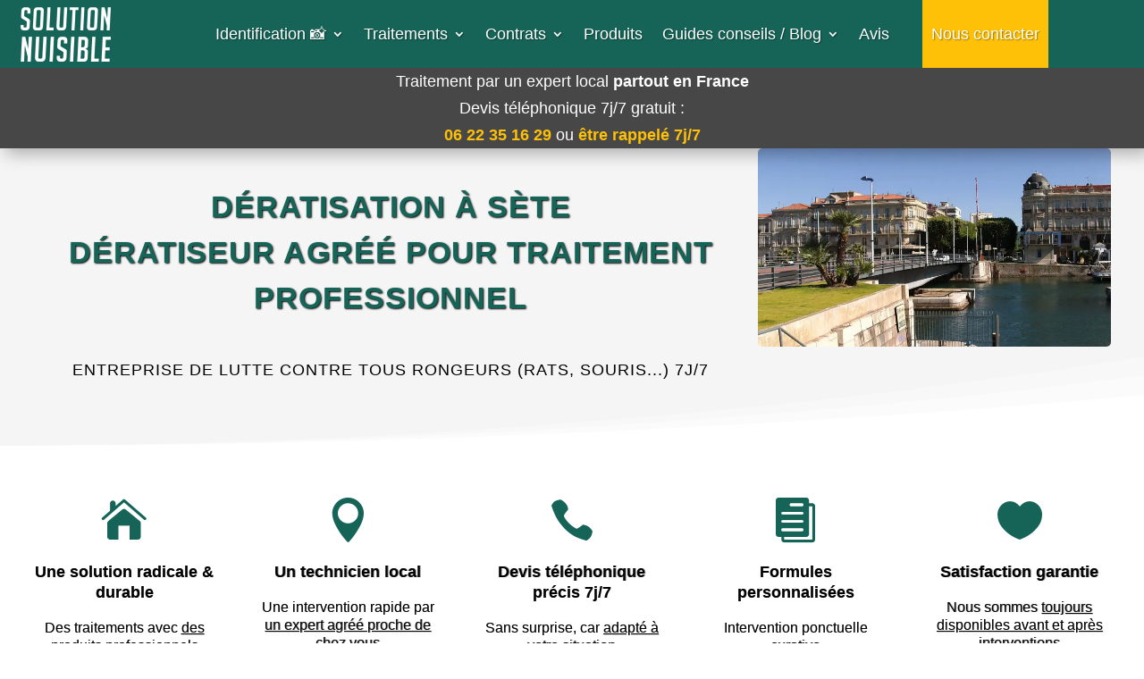

--- FILE ---
content_type: text/html; charset=UTF-8
request_url: https://solution-nuisible.fr/deratisation-occitanie/deratisation-herault-34/deratisation-sete/
body_size: 58370
content:
<!DOCTYPE html>
<html lang="fr-FR" prefix="og: https://ogp.me/ns#">
<head><script>(function(w,i,g){w[g]=w[g]||[];if(typeof w[g].push=='function')w[g].push(i)})
(window,'GTM-5BSSK2Z','google_tags_first_party');</script><script>(function(w,d,s,l){w[l]=w[l]||[];(function(){w[l].push(arguments);})('set', 'developer_id.dY2E1Nz', true);
		var f=d.getElementsByTagName(s)[0],
		j=d.createElement(s);j.async=true;j.src='/4ph2/';
		f.parentNode.insertBefore(j,f);
		})(window,document,'script','dataLayer');</script>
	<meta charset="UTF-8" />
	
<meta http-equiv="X-UA-Compatible" content="IE=edge">	<link rel="preload" href="https://solution-nuisible.fr/wp-content/uploads/2025/04/solution-nuisible-logo-vert.webp" as="image" type="image/webp">

	<link rel="pingback" href="https://solution-nuisible.fr/xmlrpc.php" />

	<script type="text/javascript">
		document.documentElement.className = 'js';
	</script>
	
	<script id="diviarea-loader">window.DiviPopupData=window.DiviAreaConfig={"zIndex":1000000,"animateSpeed":400,"triggerClassPrefix":"show-popup-","idAttrib":"data-popup","modalIndicatorClass":"is-modal","blockingIndicatorClass":"is-blocking","defaultShowCloseButton":true,"withCloseClass":"with-close","noCloseClass":"no-close","triggerCloseClass":"close","singletonClass":"single","darkModeClass":"dark","noShadowClass":"no-shadow","altCloseClass":"close-alt","popupSelector":".et_pb_section.popup","initializeOnEvent":"et_pb_after_init_modules","popupWrapperClass":"area-outer-wrap","fullHeightClass":"full-height","openPopupClass":"da-overlay-visible","overlayClass":"da-overlay","exitIndicatorClass":"on-exit","hoverTriggerClass":"on-hover","clickTriggerClass":"on-click","onExitDelay":2000,"notMobileClass":"not-mobile","notTabletClass":"not-tablet","notDesktopClass":"not-desktop","baseContext":"body","activePopupClass":"is-open","closeButtonClass":"da-close","withLoaderClass":"with-loader","debug":false,"ajaxUrl":"https:\/\/solution-nuisible.fr\/wp-admin\/admin-ajax.php","sys":[]};var divimode_loader=function(){"use strict";!function(t){t.DiviArea=t.DiviPopup={loaded:!1};var n=t.DiviArea,i=n.Hooks={},o={};function r(t,n,i){var r,e,c;if("string"==typeof t)if(o[t]){if(n)if((r=o[t])&&i)for(c=r.length;c--;)(e=r[c]).callback===n&&e.context===i&&(r[c]=!1);else for(c=r.length;c--;)r[c].callback===n&&(r[c]=!1)}else o[t]=[]}function e(t,n,i,r){if("string"==typeof t){var e={callback:n,priority:i,context:r},c=o[t];c?(c.push(e),c=function(t){var n,i,o,r,e=t.length;for(r=1;r<e;r++)for(n=t[r],i=r;i>0;i--)(o=t[i-1]).priority>n.priority&&(t[i]=o,t[i-1]=n);return t}(c)):c=[e],o[t]=c}}function c(t,n,i){"string"==typeof n&&(n=[n]);var r,e,c=[];for(r=0;r<n.length;r++)Array.prototype.push.apply(c,o[n[r]]);for(e=0;e<c.length;e++){var a=void 0;c[e]&&"function"==typeof c[e].callback&&("filter"===t?void 0!==(a=c[e].callback.apply(c[e].context,i))&&(i[0]=a):c[e].callback.apply(c[e].context,i))}if("filter"===t)return i[0]}i.silent=function(){return i},n.removeFilter=i.removeFilter=function(t,n){r(t,n)},n.removeAction=i.removeAction=function(t,n){r(t,n)},n.applyFilters=i.applyFilters=function(t){for(var n=[],i=arguments.length-1;i-- >0;)n[i]=arguments[i+1];return c("filter",t,n)},n.doAction=i.doAction=function(t){for(var n=[],i=arguments.length-1;i-- >0;)n[i]=arguments[i+1];c("action",t,n)},n.addFilter=i.addFilter=function(n,i,o,r){e(n,i,parseInt(o||10,10),r||t)},n.addAction=i.addAction=function(n,i,o,r){e(n,i,parseInt(o||10,10),r||t)},n.addActionOnce=i.addActionOnce=function(n,i,o,c){e(n,i,parseInt(o||10,10),c||t),e(n,(function(){r(n,i)}),1+parseInt(o||10,10),c||t)}}(window);return{}}();
</script><link rel="preload" as="image" href="https://solution-nuisible.fr/wp-content/uploads/2023/01/Entreprise-de-deratisation-a-Sete-scaled.jpeg" fetchpriority="high" />
<link rel="preload" href="/wp-content/themes/Divi/core/admin/fonts/modules/all/modules.woff" as="font" type="font/woff" crossorigin="anonymous">
    <style id="sn-critical-font-fix">
        @font-face {
            font-family: 'ETmodules' !important;
            src: url('/wp-content/themes/Divi/core/admin/fonts/modules/all/modules.ttf') format('truetype'),
                 url('/wp-content/themes/Divi/core/admin/fonts/modules/all/modules.woff') format('woff') !important;
            font-weight: normal; font-style: normal; font-display: swap !important;
        }
    </style>
    
<!-- Optimisation des moteurs de recherche par Rank Math PRO - https://rankmath.com/ -->
<title>Dératisation à Sète : Dératiseur &amp; entreprise agréés | Solution Nuisible</title><style id="rocket-critical-css">.wpcf7 .hidden-fields-container{display:none}.wpcf7 form .wpcf7-response-output{margin:2em 0.5em 1em;padding:0.2em 1em;border:2px solid #00a0d2}.wpcf7 form.init .wpcf7-response-output{display:none}:root{--datp-color:#0A2E24;--datp-gap:24px;--datp-card-bg:#fff;--datp-card-border:rgba(10,46,36,.16);--datp-card-border-w:1px;--datp-card-radius:12px;--datp-shadow:0 5px 14px rgba(0,0,0,.06);--datp-title-color:#0A2E24;--datp-link-color:#0A2E24;--datp-meta-color:#3d3d3d;--datp-excerpt-color:#1f1f1f;--datp-thumb-radius:0px;--datp-cols-d:3;--datp-cols-t:2;--datp-cols-m:1;--datp-title-lines:2;--datp-excerpt-lines:4}.sn-ld-modal{display:none;position:fixed;z-index:9999999;left:0;top:0;width:100%;height:100%;background-color:rgba(10,46,36,0.85);backdrop-filter:blur(8px)}.sn-ld-modal-content{background-color:#ffffff;margin:10% auto;padding:40px;border-radius:24px;width:90%;max-width:550px;box-shadow:0 25px 60px rgba(0,0,0,0.3);position:relative;border:1px solid rgba(255,255,255,0.1)}.sn-ld-close{color:#ccc;position:absolute;right:25px;top:20px;font-size:32px;font-weight:300;line-height:1}.sn-ld-modal h3{margin:0 0 15px 0;color:#0A2E24;font-size:26px;font-weight:800;letter-spacing:-0.5px}.sn-ld-modal p{color:#666;font-size:17px;line-height:1.6;margin-bottom:25px}.sn-ld-textarea-container{position:relative;margin-bottom:20px}.sn-ld-modal textarea{width:100%;height:120px;padding:20px;border:2px solid #f0f0f0;border-radius:16px;resize:none;font-size:16px;box-sizing:border-box;background:#f9f9f9}#sn-ld-char-count{position:absolute;bottom:10px;right:15px;font-size:12px;font-weight:600;color:#999}.sn-ld-modal-footer{display:flex;justify-content:flex-end}.sn-ld-btn-submit{background:#0A2E24;color:#fff;border:none;padding:14px 30px;border-radius:999px;font-weight:800;font-size:16px;box-shadow:0 4px 12px rgba(10,46,36,0.2)}.sn-ld-btn-submit:disabled{background:#e0e0e0;color:#aaa;box-shadow:none}span.wprs_rd_more_text{display:inline;opacity:0}.hamburger{padding:15px 15px;display:inline-block;font:inherit;color:inherit;text-transform:none;background-color:transparent;border:0;margin:0;overflow:visible}.hamburger-box{width:30px;height:24px;display:inline-block;position:relative}.hamburger-inner{display:block;top:50%;margin-top:-2px}.hamburger-inner,.hamburger-inner::before,.hamburger-inner::after{width:30px;height:4px;background-color:#000;border-radius:4px;position:absolute}.hamburger-inner::before,.hamburger-inner::after{content:"";display:block}.hamburger-inner::before{top:-10px}.hamburger-inner::after{bottom:-10px}.hamburger--slider .hamburger-inner{top:2px}.hamburger--slider .hamburger-inner::before{top:10px}.hamburger--slider .hamburger-inner::after{top:20px}#wprmenu_bar,#wprmenu_bar *{margin:0;padding:0;-moz-box-sizing:border-box!important;-webkit-box-sizing:border-box!important;box-sizing:border-box!important;font-family:inherit;text-align:left;font-size:100%;font-weight:400}#wprmenu_bar img{border:0;border:none}#wprmenu_bar{position:fixed;background:#4C656C;padding:10px 16px;overflow:hidden;height:42px;z-index:99999}#wprmenu_bar .menu_title{display:inline-block;line-height:35px;position:relative;top:-6px}#wprmenu_bar .menu_title a{display:inline-block;position:relative;top:4px}#wprmenu_bar .bar_logo{border:none;margin:0;padding:0px 8px 0px 0px;width:auto;height:25px}#wprmenu_bar div.hamburger{margin-top:-3px}body{position:relative!important}#wprmenu_menu_ul .sub-menu{padding:0}#mg-wprm-wrap ul li{margin:0}#mg-wprm-wrap ul li ul li.wprmenu_parent_item_li{padding-left:0}#mg-wprm-wrap ul li ul.sub-menu li{border:none;position:relative}html body #wprmenu_menu_ul li.wprmenu_parent_item_li>ul{margin-left:0!important}div#mg-wprm-wrap ul li span.wprmenu_icon{font-family:'wprmenu';position:absolute;right:10px;line-height:38px;padding:24px}div#mg-wprm-wrap ul#wprmenu_menu_ul>li>span.wprmenu_icon:before{right:3px}div#mg-wprm-wrap ul li span.wprmenu_icon:before{top:3px}div#mg-wprm-wrap ul li ul.sub-menu span.wprmenu_icon{margin-left:0}html body #wprmenu_menu_ul li.wprmenu_parent_item_li>ul{padding:0 10px;margin:0}#mg-wprm-wrap{z-index:9999}#mg-wprm-wrap ul li a{text-decoration:none;z-index:9999}.icon_default.wprmenu_icon_par:before{content:"\74";position:absolute}.wprmenu_icon{position:relative;-webkit-transform:rotate(0);-moz-transform:rotate(0);-o-transform:rotate(0);transform:rotate(0);float:left}span.wprmenu_icon.wprmenu_icon_par{top:4px}#mg-wprm-wrap li.menu-item-has-children{position:relative}#wprmenu_menu_ul{padding:0 0 50px;margin:0;overflow:hidden}#wprmenu_menu_ul ul.sub-menu{margin-left:0}#mg-wprm-wrap li.menu-item a{padding:13px 14px}#mg-wprm-wrap li.menu-item ul.sub-menu li.menu-item span{right:10px;padding:20px 20px 30px;line-height:38px}.cbp-spmenu{position:fixed;overflow:auto;height:100%;z-index:9999}.cbp-spmenu a{padding:1em;display:block}#mg-wprm-wrap.cbp-spmenu-left{top:42px}.cbp-spmenu-left{left:-100%}.cbp-spmenu-push{overflow-x:hidden;position:relative}#wprmenu_bar,#mg-wprm-wrap{display:none}#wprmenu_bar{top:0}#wprmenu_bar,.cbp-spmenu-push{left:0}#wprmenu_bar{width:103%}#wprmenu_menu_ul .sub-menu,#wprmenu_menu_ul,#wprmenu_bar,#wprmenu_bar *{list-style:none}.et_pb_icon{text-align:center;height:auto}.et_pb_icon .et-pb-icon{position:relative}.et_pb_icon .et_pb_icon_wrap{display:inline-block;border-style:solid;border-width:0;line-height:0;-webkit-animation-fill-mode:both;animation-fill-mode:both;background-size:cover;position:relative}.et_pb_social_media_follow_network_name{display:none}.zone-finder-step{text-align:center;display:none}.step-icon{display:inline-flex;align-items:center;justify-content:center;width:64px;height:64px;border-radius:50%;background-color:#eaf3f1;margin-bottom:1rem}.step-icon svg{color:#1c8566;width:32px;height:32px}.step-icon.success{background-color:#e9f9f5}.step-icon.success svg{color:#008060}.step-title{font-size:1.5rem;font-weight:600;color:#fff;margin-bottom:0.5rem}.step-description{font-size:1rem;color:#fff;margin-bottom:1.5rem;max-width:480px;margin-left:auto;margin-right:auto}.success-message{color:#fff}.zone-finder-form .input-group{display:flex;border-radius:8px;overflow:hidden;box-shadow:0 4px 12px rgba(0,0,0,0.08)}.codepostalFormCp{flex-grow:1;border:1px solid #ddd;padding:1rem;font-size:1rem;color:#333;min-width:0;border-radius:8px 0 0 8px;border-right:none;text-align:center}.submitCodePostal{display:inline-flex;align-items:center;gap:0.5rem;border:1px solid #1c8566;background-color:#1c8566;color:white;padding:1rem 1.5rem;font-size:1rem;font-weight:600;border-radius:0 8px 8px 0;margin-left:-1px}.submitCodePostal span{white-space:nowrap}#zone-finder-container .phone-button{display:inline-flex;align-items:center;gap:0.75rem;background-color:#008060;color:white;padding:0.75rem 1.5rem;border-radius:8px;text-decoration:none;font-size:1.1rem;margin-bottom:1rem}#zone-finder-container .phone-button span{font-weight:bold;color:white}#zone-finder-container .phone-button svg{color:white}.separator{display:flex;align-items:center;text-align:center;color:#aaa;margin:1.5rem 0}.separator::before,.separator::after{content:'';flex:1;border-bottom:1px solid #e0e0e0}.separator:not(:empty)::before{margin-right:.5em}.separator:not(:empty)::after{margin-left:.5em}.form-error{color:#D8000C;font-weight:500;text-align:center;margin-top:1rem;min-height:1.2em}@media (max-width:600px){.step-title{font-size:1.25rem}.step-description{font-size:0.95rem}.codepostalFormCp,.submitCodePostal{padding:0.8rem;font-size:0.95rem}.submitCodePostal{padding:0.8rem 1rem}.phone-button{font-size:1rem;padding:0.6rem 1.2rem}}h1{color:#166457!important}#et-main-area .et_pb_row{width:95%!important}@media only screen and (max-width:980px){#et-main-area .et_pb_row{width:95%!important}}#et-main-area a{color:#1c8566!important;font-weight:300!important;text-decoration:underline!important}.et_pb_text_inner{font-size:18px}.wpcf7-response-output{margin-top:0!important}@media (min-width:981px){.et_pb_section_0{padding:0!important}}@media (max-width:980px){.et_pb_blurb_content .et_pb_main_blurb_image .et-pb-icon{font-size:40px;width:30px;height:30px}}.et_pb_menu__wrap a{color:#ffffff!important;text-decoration:none!important}@media only screen and (max-width:782px){body.et_cover_background{top:18px}#wprmenu_bar .bar_logo{height:43px}}.et_pb_menu_page_id-68820{display:flex;align-items:center}.et_pb_menu_page_id-68820 a{padding:6px 10px!important;background-color:#FFC107;display:inline-flex;align-items:center;justify-content:center;height:auto;box-sizing:border-box;white-space:nowrap;line-height:1.8;margin-left:15px}@media only screen and (max-width:768px){html body div#wprmenu_bar{padding-top:0px;padding-bottom:0px}#wprmenu_bar .menu_title{top:0px}#wprmenu_bar{padding-left:10px;padding-right:10px}#wprmenu_bar .menu_title a{top:0px}#wprmenu_bar .bar_logo{margin-top:8px}#wprmenu_bar{width:100%}#wprmenu_bar div.hamburger{margin-top:13px}}.sn-header-stable{min-height:40px;display:flex;align-items:center;justify-content:center;flex-direction:column;box-sizing:border-box;padding:5px 10px}.sn-header-stable a,.sn-header-stable span{position:relative;z-index:10}@media only screen and (max-width:1137px) and (min-width:981px){.et_pb_menu__menu>nav>ul>li>a{font-size:13px!important;padding-left:10px!important;padding-right:10px!important}.et_pb_menu__logo{max-width:150px}}@media (min-width:981px){.et-menu li li a,.nav li li a{padding-top:6px!important;padding-bottom:6px!important;line-height:1.2!important}}.et_pb_image_1_tb_body{background-color:#166457;padding-top:10px;padding-bottom:10px;margin-top:0px!important;margin-bottom:0px!important;text-align:center}.et_pb_image_1_tb_body .et_pb_image_wrap{border-bottom-color:#ffffff}.et_pb_text_2_tb_body{font-weight:600;padding-top:10px!important;padding-bottom:10px!important;margin-bottom:0px!important}.et_pb_column_8_tb_body{background-color:#f5f5f5;padding-top:5px;padding-right:5px;padding-bottom:5px;padding-left:5px;max-width:300px}@media only screen and (max-width:980px){.et_pb_image_1_tb_body .et_pb_image_wrap{border-bottom-color:#ffffff}.et_pb_image_1_tb_body .et_pb_image_wrap img{width:auto}}@media only screen and (min-width:768px) and (max-width:980px){.et_pb_column_8_tb_body{display:none!important}}@media only screen and (max-width:767px){.et_pb_column_8_tb_body{display:none!important}.et_pb_image_1_tb_body .et_pb_image_wrap{border-bottom-color:#ffffff}.et_pb_image_1_tb_body .et_pb_image_wrap img{width:auto}}.et_pb_icon_0_tb_footer .et_pb_icon_wrap{background-color:#166457;border-radius:50px 50px 50px 50px;overflow:hidden;padding-top:12px!important;padding-right:12px!important;padding-bottom:12px!important;padding-left:12px!important}.et_pb_icon_0_tb_footer{z-index:999;position:fixed!important;bottom:15px;top:auto;right:10px;left:auto;text-align:center}.et_pb_icon_0_tb_footer .et_pb_icon_wrap .et-pb-icon{font-family:FontAwesome!important;font-weight:900!important;color:#ffc107;font-size:25px}@media only screen and (min-width:981px){.et_pb_row_4_tb_footer,.et_pb_icon_0_tb_footer{display:none!important}}@media only screen and (max-width:980px){.et_pb_icon_0_tb_footer{margin-left:auto;margin-right:auto}}@media only screen and (min-width:768px) and (max-width:980px){.et_pb_row_4_tb_footer,.et_pb_icon_0_tb_footer{display:none!important}}@media only screen and (max-width:767px){.et_pb_icon_0_tb_footer{margin-left:auto;margin-right:auto}}</style>
<meta name="description" content="Il est probable que vous ayez constaté des dégâts ou dégradations inattendus ? Et vous soupçonnez la présence de rats dans votre maison, commerce ou local"/>
<meta name="robots" content="follow, index, max-snippet:-1, max-video-preview:-1, max-image-preview:large"/>
<link rel="canonical" href="https://solution-nuisible.fr/deratisation-occitanie/deratisation-herault-34/deratisation-sete/" />
<meta property="og:locale" content="fr_FR" />
<meta property="og:type" content="article" />
<meta property="og:title" content="Dératisation à Sète : Dératiseur &amp; entreprise agréés | Solution Nuisible" />
<meta property="og:description" content="Il est probable que vous ayez constaté des dégâts ou dégradations inattendus ? Et vous soupçonnez la présence de rats dans votre maison, commerce ou local" />
<meta property="og:url" content="https://solution-nuisible.fr/deratisation-occitanie/deratisation-herault-34/deratisation-sete/" />
<meta property="og:site_name" content="Solution Nuisible" />
<meta property="article:publisher" content="https://www.facebook.com/solution.nuisible" />
<meta property="article:tag" content="ZONE_COMMUNE" />
<meta property="og:updated_time" content="2023-01-18T10:57:05+01:00" />
<meta property="og:image" content="https://solution-nuisible.fr/wp-content/uploads/2023/01/Entreprise-de-deratisation-a-Sete-scaled.jpeg" />
<meta property="og:image:secure_url" content="https://solution-nuisible.fr/wp-content/uploads/2023/01/Entreprise-de-deratisation-a-Sete-scaled.jpeg" />
<meta property="og:image:width" content="500" />
<meta property="og:image:height" content="280" />
<meta property="og:image:alt" content="Solution Nuisible :Entreprise de dératisation à Sète" />
<meta property="og:image:type" content="image/jpeg" />
<meta property="article:published_time" content="2023-01-16T16:41:21+01:00" />
<meta property="article:modified_time" content="2023-01-18T10:57:05+01:00" />
<meta name="twitter:card" content="summary_large_image" />
<meta name="twitter:title" content="Dératisation à Sète : Dératiseur &amp; entreprise agréés | Solution Nuisible" />
<meta name="twitter:description" content="Il est probable que vous ayez constaté des dégâts ou dégradations inattendus ? Et vous soupçonnez la présence de rats dans votre maison, commerce ou local" />
<meta name="twitter:image" content="https://solution-nuisible.fr/wp-content/uploads/2023/01/Entreprise-de-deratisation-a-Sete-scaled.jpeg" />
<meta name="twitter:label1" content="Temps de lecture" />
<meta name="twitter:data1" content="7 minutes" />
<script type="application/ld+json" class="rank-math-schema-pro">{"@context":"https://schema.org","@graph":[{"@type":["Person","Organization"],"@id":"https://solution-nuisible.fr/#person","name":"Solution-Nuisible.fr","sameAs":["https://www.facebook.com/solution.nuisible"]},{"@type":"WebSite","@id":"https://solution-nuisible.fr/#website","url":"https://solution-nuisible.fr","name":"Solution Nuisible","publisher":{"@id":"https://solution-nuisible.fr/#person"},"inLanguage":"fr-FR"},{"@type":"ImageObject","@id":"https://solution-nuisible.fr/wp-content/uploads/2023/01/Entreprise-de-deratisation-a-Sete-scaled.jpeg","url":"https://solution-nuisible.fr/wp-content/uploads/2023/01/Entreprise-de-deratisation-a-Sete-scaled.jpeg","width":"500","height":"280","caption":"Solution Nuisible :Entreprise de d\u00e9ratisation \u00e0 S\u00e8te","inLanguage":"fr-FR"},{"@type":"BreadcrumbList","@id":"https://solution-nuisible.fr/deratisation-occitanie/deratisation-herault-34/deratisation-sete/#breadcrumb","itemListElement":[{"@type":"ListItem","position":"1","item":{"@id":"https://solution-nuisible.fr/","name":"Accueil"}},{"@type":"ListItem","position":"2","item":{"@id":"https://solution-nuisible.fr/deratisation-occitanie/","name":"4-1 &#8211; REG &#8211; OCCITANIE &#8211; DERATISATION"}},{"@type":"ListItem","position":"3","item":{"@id":"https://solution-nuisible.fr/deratisation-occitanie/deratisation-herault-34/","name":"4-2 &#8211; DEP &#8211; H\u00c9RAULT &#8211; DERATISATION"}},{"@type":"ListItem","position":"4","item":{"@id":"https://solution-nuisible.fr/deratisation-occitanie/deratisation-herault-34/deratisation-sete/","name":"4-3 &#8211; COM &#8211; S\u00e8te &#8211; DERATISATION"}}]},{"@type":"WebPage","@id":"https://solution-nuisible.fr/deratisation-occitanie/deratisation-herault-34/deratisation-sete/#webpage","url":"https://solution-nuisible.fr/deratisation-occitanie/deratisation-herault-34/deratisation-sete/","name":"D\u00e9ratisation \u00e0 S\u00e8te : D\u00e9ratiseur &amp; entreprise agr\u00e9\u00e9s | Solution Nuisible","datePublished":"2023-01-16T16:41:21+01:00","dateModified":"2023-01-18T10:57:05+01:00","isPartOf":{"@id":"https://solution-nuisible.fr/#website"},"primaryImageOfPage":{"@id":"https://solution-nuisible.fr/wp-content/uploads/2023/01/Entreprise-de-deratisation-a-Sete-scaled.jpeg"},"inLanguage":"fr-FR","breadcrumb":{"@id":"https://solution-nuisible.fr/deratisation-occitanie/deratisation-herault-34/deratisation-sete/#breadcrumb"}},{"@type":"Person","@id":"https://solution-nuisible.fr/deratisation-occitanie/deratisation-herault-34/deratisation-sete/#author","name":"Solution Nuisible","image":{"@type":"ImageObject","@id":"https://secure.gravatar.com/avatar/fe8c200ea11d4ab4645897a163b59d6c07bd611a686c42f1cfbdfbf3629ba72b?s=96&amp;d=mm&amp;r=g","url":"https://secure.gravatar.com/avatar/fe8c200ea11d4ab4645897a163b59d6c07bd611a686c42f1cfbdfbf3629ba72b?s=96&amp;d=mm&amp;r=g","caption":"Solution Nuisible","inLanguage":"fr-FR"}},{"@type":"Article","headline":"D\u00e9ratisation \u00e0 S\u00e8te : D\u00e9ratiseur &amp; entreprise agr\u00e9\u00e9s | Solution Nuisible","datePublished":"2023-01-16T16:41:21+01:00","dateModified":"2023-01-18T10:57:05+01:00","author":{"@id":"https://solution-nuisible.fr/deratisation-occitanie/deratisation-herault-34/deratisation-sete/#author","name":"Solution Nuisible"},"publisher":{"@id":"https://solution-nuisible.fr/#person"},"description":"Il est probable que vous ayez constat\u00e9 des d\u00e9g\u00e2ts ou d\u00e9gradations inattendus ? Et vous soup\u00e7onnez la pr\u00e9sence de rats dans votre maison, commerce ou local","name":"D\u00e9ratisation \u00e0 S\u00e8te : D\u00e9ratiseur &amp; entreprise agr\u00e9\u00e9s | Solution Nuisible","@id":"https://solution-nuisible.fr/deratisation-occitanie/deratisation-herault-34/deratisation-sete/#richSnippet","isPartOf":{"@id":"https://solution-nuisible.fr/deratisation-occitanie/deratisation-herault-34/deratisation-sete/#webpage"},"image":{"@id":"https://solution-nuisible.fr/wp-content/uploads/2023/01/Entreprise-de-deratisation-a-Sete-scaled.jpeg"},"inLanguage":"fr-FR","mainEntityOfPage":{"@id":"https://solution-nuisible.fr/deratisation-occitanie/deratisation-herault-34/deratisation-sete/#webpage"}}]}</script>
<!-- /Extension Rank Math WordPress SEO -->


<link rel="alternate" type="application/rss+xml" title="Solution Nuisible &raquo; Flux" href="https://solution-nuisible.fr/feed/" />
<link rel="alternate" type="application/rss+xml" title="Solution Nuisible &raquo; Flux des commentaires" href="https://solution-nuisible.fr/comments/feed/" />
<meta content="Solution-Nuisible.fr v.3.19.10.1557322830" name="generator"/><link data-minify="1" rel='preload'  href='https://solution-nuisible.fr/wp-content/cache/min/1/wp-content/plugins/auto-h2-injector/assets/sommaire.css?ver=1768909742' data-rocket-async="style" as="style" onload="this.onload=null;this.rel='stylesheet'" type='text/css' media='all' />
<link data-minify="1" rel='preload'  href='https://solution-nuisible.fr/wp-content/cache/min/1/wp-content/plugins/contact-form-7/includes/css/styles.css?ver=1768909734' data-rocket-async="style" as="style" onload="this.onload=null;this.rel='stylesheet'" type='text/css' media='all' />
<link data-minify="1" rel='preload'  href='https://solution-nuisible.fr/wp-content/cache/min/1/wp-content/plugins/divi-actus-thematiques-pro/assets/css/front.css?ver=1768909734' data-rocket-async="style" as="style" onload="this.onload=null;this.rel='stylesheet'" type='text/css' media='all' />
<style id='datp-front-inline-css' type='text/css'>
:root{--datp-color:#0A2E24;--datp-gap:24px;--datp-card-bg:#ffffff;--datp-card-border:rgba(10,46,36,.16);--datp-card-border-w:1px;--datp-card-radius:12px;--datp-shadow:0 5px 14px rgba(0,0,0,.06);--datp-title-color:#0A2E24;--datp-link-color:#0A2E24;--datp-meta-color:#3d3d3d;--datp-excerpt-color:#1f1f1f;--datp-thumb-radius:0px;--datp-cols-d:3;--datp-cols-t:2;--datp-cols-m:1;--datp-title-lines:2;--datp-excerpt-lines:4;}
/*# sourceURL=datp-front-inline-css */
</style>
<link data-minify="1" rel='preload'  href='https://solution-nuisible.fr/wp-content/cache/min/1/wp-content/plugins/g-business-reviews-rating/wp/css/css.css?ver=1768909734' data-rocket-async="style" as="style" onload="this.onload=null;this.rel='stylesheet'" type='text/css' media='all' />
<link data-minify="1" rel='preload'  href='https://solution-nuisible.fr/wp-content/cache/min/1/wp-content/plugins/likes-dislikes/assets/css/public.css?ver=1768909734' data-rocket-async="style" as="style" onload="this.onload=null;this.rel='stylesheet'" type='text/css' media='all' />
<link data-minify="1" rel='preload'  href='https://solution-nuisible.fr/wp-content/cache/min/1/wp-content/plugins/sn-availability-indicator-1.0.0/assets/front.css?ver=1768909734' data-rocket-async="style" as="style" onload="this.onload=null;this.rel='stylesheet'" type='text/css' media='all' />
<link data-minify="1" rel='preload'  href='https://solution-nuisible.fr/wp-content/cache/min/1/wp-content/plugins/wp-google-places-review-slider/public/css/wprev-public_combine.css?ver=1768909734' data-rocket-async="style" as="style" onload="this.onload=null;this.rel='stylesheet'" type='text/css' media='all' />
<link data-minify="1" rel='preload'  href='https://solution-nuisible.fr/wp-content/cache/min/1/wp-content/plugins/wp-responsive-menu/assets/css/wpr-hamburger.css?ver=1768909734' data-rocket-async="style" as="style" onload="this.onload=null;this.rel='stylesheet'" type='text/css' media='all' />
<link data-minify="1" rel='preload'  href='https://solution-nuisible.fr/wp-content/cache/min/1/wp-content/plugins/wp-responsive-menu/assets/css/wprmenu.css?ver=1768909734' data-rocket-async="style" as="style" onload="this.onload=null;this.rel='stylesheet'" type='text/css' media='all' />
<style id='wprmenu.css-inline-css' type='text/css'>
@media only screen and ( max-width: 768px ) {html body div.wprm-wrapper {overflow: scroll;}#wprmenu_bar {background-image: url();background-size: cover ;background-repeat: repeat;}#wprmenu_bar {background-color: #166457;}html body div#mg-wprm-wrap .wpr_submit .icon.icon-search {color: #ffffff;}#wprmenu_bar .menu_title,#wprmenu_bar .wprmenu_icon_menu,#wprmenu_bar .menu_title a {color: #ffffff;}#wprmenu_bar .menu_title a {font-size: 1px;font-weight: lighter;}#mg-wprm-wrap li.menu-item a {font-size: 15px;text-transform: uppercase;font-weight: normal;}#mg-wprm-wrap li.menu-item-has-children ul.sub-menu a {font-size: 15px;text-transform: uppercase;font-weight: normal;}#mg-wprm-wrap li.current-menu-item > a {background: #166457;}#mg-wprm-wrap li.current-menu-item > a,#mg-wprm-wrap li.current-menu-item span.wprmenu_icon{color: #ffffff !important;}#mg-wprm-wrap {background-color: #166457;}.cbp-spmenu-push-toright,.cbp-spmenu-push-toright .mm-slideout {left: 90% ;}.cbp-spmenu-push-toleft {left: -90% ;}#mg-wprm-wrap.cbp-spmenu-right,#mg-wprm-wrap.cbp-spmenu-left,#mg-wprm-wrap.cbp-spmenu-right.custom,#mg-wprm-wrap.cbp-spmenu-left.custom,.cbp-spmenu-vertical {width: 90%;max-width: 400px;}#mg-wprm-wrap ul#wprmenu_menu_ul li.menu-item a,div#mg-wprm-wrap ul li span.wprmenu_icon {color: #ffffff;}#mg-wprm-wrap ul#wprmenu_menu_ul li.menu-item:valid ~ a{color: #ffffff;}#mg-wprm-wrap ul#wprmenu_menu_ul li.menu-item a:hover {background: #166457;color: #ffffff !important;}div#mg-wprm-wrap ul>li:hover>span.wprmenu_icon {color: #ffffff !important;}.wprmenu_bar .hamburger-inner,.wprmenu_bar .hamburger-inner::before,.wprmenu_bar .hamburger-inner::after {background: #ffffff;}.wprmenu_bar .hamburger:hover .hamburger-inner,.wprmenu_bar .hamburger:hover .hamburger-inner::before,.wprmenu_bar .hamburger:hover .hamburger-inner::after {background: #ffffff;}#wprmenu_menu.left {width:90%;left: -90%;right: auto;}#wprmenu_menu.right {width:90%;right: -90%;left: auto;}.wprmenu_bar .hamburger {float: right;}.wprmenu_bar #custom_menu_icon.hamburger {top: px;right: 0px;float: right;background-color: #cccccc;}html body div#wprmenu_bar {padding-top: 16.5px;padding-bottom: 16.5px;}.wprmenu_bar div.wpr_search form {top: 46.5px;}html body div#wprmenu_bar {height : 60px;}#mg-wprm-wrap.cbp-spmenu-left,#mg-wprm-wrap.cbp-spmenu-right,#mg-widgetmenu-wrap.cbp-spmenu-widget-left,#mg-widgetmenu-wrap.cbp-spmenu-widget-right {top: 60px !important;}.wpr_custom_menu #custom_menu_icon {display: block;}html { padding-top: 42px !important; }#wprmenu_bar,#mg-wprm-wrap { display: block; }div#wpadminbar { position: fixed; }}
/*# sourceURL=wprmenu.css-inline-css */
</style>
<link data-minify="1" rel='preload'  href='https://solution-nuisible.fr/wp-content/cache/min/1/wp-content/plugins/wp-responsive-menu/inc/assets/icons/wpr-icons.css?ver=1768909734' data-rocket-async="style" as="style" onload="this.onload=null;this.rel='stylesheet'" type='text/css' media='all' />
<link rel='preload'  href='https://solution-nuisible.fr/wp-content/plugins/popups-for-divi/styles/front.min.css?ver=3.2.3' data-rocket-async="style" as="style" onload="this.onload=null;this.rel='stylesheet'" type='text/css' media='all' />
<style id='css-divi-area-inline-css' type='text/css'>
.et_pb_section.popup{display:none}
/*# sourceURL=css-divi-area-inline-css */
</style>
<link rel='preload'  href='https://solution-nuisible.fr/wp-content/plugins/popups-for-divi/styles/front-popuphidden.min.css?ver=3.2.3' data-rocket-async="style" as="style" onload="this.onload=null;this.rel='stylesheet'" type='text/css' media='all' />
<style id='divi-style-parent-inline-inline-css' type='text/css'>
/*!
Theme Name: Divi
Theme URI: http://www.elegantthemes.com/gallery/divi/
Version: 4.27.5
Description: Smart. Flexible. Beautiful. Divi is the most powerful theme in our collection.
Author: Elegant Themes
Author URI: http://www.elegantthemes.com
License: GNU General Public License v2
License URI: http://www.gnu.org/licenses/gpl-2.0.html
*/

a,abbr,acronym,address,applet,b,big,blockquote,body,center,cite,code,dd,del,dfn,div,dl,dt,em,fieldset,font,form,h1,h2,h3,h4,h5,h6,html,i,iframe,img,ins,kbd,label,legend,li,object,ol,p,pre,q,s,samp,small,span,strike,strong,sub,sup,tt,u,ul,var{margin:0;padding:0;border:0;outline:0;font-size:100%;-ms-text-size-adjust:100%;-webkit-text-size-adjust:100%;vertical-align:baseline;background:transparent}body{line-height:1}ol,ul{list-style:none}blockquote,q{quotes:none}blockquote:after,blockquote:before,q:after,q:before{content:"";content:none}blockquote{margin:20px 0 30px;border-left:5px solid;padding-left:20px}:focus{outline:0}del{text-decoration:line-through}pre{overflow:auto;padding:10px}figure{margin:0}table{border-collapse:collapse;border-spacing:0}article,aside,footer,header,hgroup,nav,section{display:block}body{font-family:Open Sans,Arial,sans-serif;font-size:14px;color:#666;background-color:#fff;line-height:1.7em;font-weight:500;-webkit-font-smoothing:antialiased;-moz-osx-font-smoothing:grayscale}body.page-template-page-template-blank-php #page-container{padding-top:0!important}body.et_cover_background{background-size:cover!important;background-position:top!important;background-repeat:no-repeat!important;background-attachment:fixed}a{color:#2ea3f2}a,a:hover{text-decoration:none}p{padding-bottom:1em}p:not(.has-background):last-of-type{padding-bottom:0}p.et_normal_padding{padding-bottom:1em}strong{font-weight:700}cite,em,i{font-style:italic}code,pre{font-family:Courier New,monospace;margin-bottom:10px}ins{text-decoration:none}sub,sup{height:0;line-height:1;position:relative;vertical-align:baseline}sup{bottom:.8em}sub{top:.3em}dl{margin:0 0 1.5em}dl dt{font-weight:700}dd{margin-left:1.5em}blockquote p{padding-bottom:0}embed,iframe,object,video{max-width:100%}h1,h2,h3,h4,h5,h6{color:#333;padding-bottom:10px;line-height:1em;font-weight:500}h1 a,h2 a,h3 a,h4 a,h5 a,h6 a{color:inherit}h1{font-size:30px}h2{font-size:26px}h3{font-size:22px}h4{font-size:18px}h5{font-size:16px}h6{font-size:14px}input{-webkit-appearance:none}input[type=checkbox]{-webkit-appearance:checkbox}input[type=radio]{-webkit-appearance:radio}input.text,input.title,input[type=email],input[type=password],input[type=tel],input[type=text],select,textarea{background-color:#fff;border:1px solid #bbb;padding:2px;color:#4e4e4e}input.text:focus,input.title:focus,input[type=text]:focus,select:focus,textarea:focus{border-color:#2d3940;color:#3e3e3e}input.text,input.title,input[type=text],select,textarea{margin:0}textarea{padding:4px}button,input,select,textarea{font-family:inherit}img{max-width:100%;height:auto}.clear{clear:both}br.clear{margin:0;padding:0}.pagination{clear:both}#et_search_icon:hover,.et-social-icon a:hover,.et_password_protected_form .et_submit_button,.form-submit .et_pb_buttontton.alt.disabled,.nav-single a,.posted_in a{color:#2ea3f2}.et-search-form,blockquote{border-color:#2ea3f2}#main-content{background-color:#fff}.container{width:80%;max-width:1080px;margin:auto;position:relative}body:not(.et-tb) #main-content .container,body:not(.et-tb-has-header) #main-content .container{padding-top:58px}.et_full_width_page #main-content .container:before{display:none}.main_title{margin-bottom:20px}.et_password_protected_form .et_submit_button:hover,.form-submit .et_pb_button:hover{background:rgba(0,0,0,.05)}.et_button_icon_visible .et_pb_button{padding-right:2em;padding-left:.7em}.et_button_icon_visible .et_pb_button:after{opacity:1;margin-left:0}.et_button_left .et_pb_button:hover:after{left:.15em}.et_button_left .et_pb_button:after{margin-left:0;left:1em}.et_button_icon_visible.et_button_left .et_pb_button,.et_button_left .et_pb_button:hover,.et_button_left .et_pb_module .et_pb_button:hover{padding-left:2em;padding-right:.7em}.et_button_icon_visible.et_button_left .et_pb_button:after,.et_button_left .et_pb_button:hover:after{left:.15em}.et_password_protected_form .et_submit_button:hover,.form-submit .et_pb_button:hover{padding:.3em 1em}.et_button_no_icon .et_pb_button:after{display:none}.et_button_no_icon.et_button_icon_visible.et_button_left .et_pb_button,.et_button_no_icon.et_button_left .et_pb_button:hover,.et_button_no_icon .et_pb_button,.et_button_no_icon .et_pb_button:hover{padding:.3em 1em!important}.et_button_custom_icon .et_pb_button:after{line-height:1.7em}.et_button_custom_icon.et_button_icon_visible .et_pb_button:after,.et_button_custom_icon .et_pb_button:hover:after{margin-left:.3em}#left-area .post_format-post-format-gallery .wp-block-gallery:first-of-type{padding:0;margin-bottom:-16px}.entry-content table:not(.variations){border:1px solid #eee;margin:0 0 15px;text-align:left;width:100%}.entry-content thead th,.entry-content tr th{color:#555;font-weight:700;padding:9px 24px}.entry-content tr td{border-top:1px solid #eee;padding:6px 24px}#left-area ul,.entry-content ul,.et-l--body ul,.et-l--footer ul,.et-l--header ul{list-style-type:disc;padding:0 0 23px 1em;line-height:26px}#left-area ol,.entry-content ol,.et-l--body ol,.et-l--footer ol,.et-l--header ol{list-style-type:decimal;list-style-position:inside;padding:0 0 23px;line-height:26px}#left-area ul li ul,.entry-content ul li ol{padding:2px 0 2px 20px}#left-area ol li ul,.entry-content ol li ol,.et-l--body ol li ol,.et-l--footer ol li ol,.et-l--header ol li ol{padding:2px 0 2px 35px}#left-area ul.wp-block-gallery{display:-webkit-box;display:-ms-flexbox;display:flex;-ms-flex-wrap:wrap;flex-wrap:wrap;list-style-type:none;padding:0}#left-area ul.products{padding:0!important;line-height:1.7!important;list-style:none!important}.gallery-item a{display:block}.gallery-caption,.gallery-item a{width:90%}#wpadminbar{z-index:100001}#left-area .post-meta{font-size:14px;padding-bottom:15px}#left-area .post-meta a{text-decoration:none;color:#666}#left-area .et_featured_image{padding-bottom:7px}.single .post{padding-bottom:25px}body.single .et_audio_content{margin-bottom:-6px}.nav-single a{text-decoration:none;color:#2ea3f2;font-size:14px;font-weight:400}.nav-previous{float:left}.nav-next{float:right}.et_password_protected_form p input{background-color:#eee;border:none!important;width:100%!important;border-radius:0!important;font-size:14px;color:#999!important;padding:16px!important;-webkit-box-sizing:border-box;box-sizing:border-box}.et_password_protected_form label{display:none}.et_password_protected_form .et_submit_button{font-family:inherit;display:block;float:right;margin:8px auto 0;cursor:pointer}.post-password-required p.nocomments.container{max-width:100%}.post-password-required p.nocomments.container:before{display:none}.aligncenter,div.post .new-post .aligncenter{display:block;margin-left:auto;margin-right:auto}.wp-caption{border:1px solid #ddd;text-align:center;background-color:#f3f3f3;margin-bottom:10px;max-width:96%;padding:8px}.wp-caption.alignleft{margin:0 30px 20px 0}.wp-caption.alignright{margin:0 0 20px 30px}.wp-caption img{margin:0;padding:0;border:0}.wp-caption p.wp-caption-text{font-size:12px;padding:0 4px 5px;margin:0}.alignright{float:right}.alignleft{float:left}img.alignleft{display:inline;float:left;margin-right:15px}img.alignright{display:inline;float:right;margin-left:15px}.page.et_pb_pagebuilder_layout #main-content{background-color:transparent}body #main-content .et_builder_inner_content>h1,body #main-content .et_builder_inner_content>h2,body #main-content .et_builder_inner_content>h3,body #main-content .et_builder_inner_content>h4,body #main-content .et_builder_inner_content>h5,body #main-content .et_builder_inner_content>h6{line-height:1.4em}body #main-content .et_builder_inner_content>p{line-height:1.7em}.wp-block-pullquote{margin:20px 0 30px}.wp-block-pullquote.has-background blockquote{border-left:none}.wp-block-group.has-background{padding:1.5em 1.5em .5em}@media (min-width:981px){#left-area{width:79.125%;padding-bottom:23px}#main-content .container:before{content:"";position:absolute;top:0;height:100%;width:1px;background-color:#e2e2e2}.et_full_width_page #left-area,.et_no_sidebar #left-area{float:none;width:100%!important}.et_full_width_page #left-area{padding-bottom:0}.et_no_sidebar #main-content .container:before{display:none}}@media (max-width:980px){#page-container{padding-top:80px}.et-tb #page-container,.et-tb-has-header #page-container{padding-top:0!important}#left-area,#sidebar{width:100%!important}#main-content .container:before{display:none!important}.et_full_width_page .et_gallery_item:nth-child(4n+1){clear:none}}@media print{#page-container{padding-top:0!important}}#wp-admin-bar-et-use-visual-builder a:before{font-family:ETmodules!important;content:"\e625";font-size:30px!important;width:28px;margin-top:-3px;color:#974df3!important}#wp-admin-bar-et-use-visual-builder:hover a:before{color:#fff!important}#wp-admin-bar-et-use-visual-builder:hover a,#wp-admin-bar-et-use-visual-builder a:hover{transition:background-color .5s ease;-webkit-transition:background-color .5s ease;-moz-transition:background-color .5s ease;background-color:#7e3bd0!important;color:#fff!important}* html .clearfix,:first-child+html .clearfix{zoom:1}.iphone .et_pb_section_video_bg video::-webkit-media-controls-start-playback-button{display:none!important;-webkit-appearance:none}.et_mobile_device .et_pb_section_parallax .et_pb_parallax_css{background-attachment:scroll}.et-social-facebook a.icon:before{content:"\e093"}.et-social-twitter a.icon:before{content:"\e094"}.et-social-google-plus a.icon:before{content:"\e096"}.et-social-instagram a.icon:before{content:"\e09a"}.et-social-rss a.icon:before{content:"\e09e"}.ai1ec-single-event:after{content:" ";display:table;clear:both}.evcal_event_details .evcal_evdata_cell .eventon_details_shading_bot.eventon_details_shading_bot{z-index:3}.wp-block-divi-layout{margin-bottom:1em}*{-webkit-box-sizing:border-box;box-sizing:border-box}#et-info-email:before,#et-info-phone:before,#et_search_icon:before,.comment-reply-link:after,.et-cart-info span:before,.et-pb-arrow-next:before,.et-pb-arrow-prev:before,.et-social-icon a:before,.et_audio_container .mejs-playpause-button button:before,.et_audio_container .mejs-volume-button button:before,.et_overlay:before,.et_password_protected_form .et_submit_button:after,.et_pb_button:after,.et_pb_contact_reset:after,.et_pb_contact_submit:after,.et_pb_font_icon:before,.et_pb_newsletter_button:after,.et_pb_pricing_table_button:after,.et_pb_promo_button:after,.et_pb_testimonial:before,.et_pb_toggle_title:before,.form-submit .et_pb_button:after,.mobile_menu_bar:before,a.et_pb_more_button:after{font-family:ETmodules!important;speak:none;font-style:normal;font-weight:400;-webkit-font-feature-settings:normal;font-feature-settings:normal;font-variant:normal;text-transform:none;line-height:1;-webkit-font-smoothing:antialiased;-moz-osx-font-smoothing:grayscale;text-shadow:0 0;direction:ltr}.et-pb-icon,.et_pb_custom_button_icon.et_pb_button:after,.et_pb_login .et_pb_custom_button_icon.et_pb_button:after,.et_pb_woo_custom_button_icon .button.et_pb_custom_button_icon.et_pb_button:after,.et_pb_woo_custom_button_icon .button.et_pb_custom_button_icon.et_pb_button:hover:after{content:attr(data-icon)}.et-pb-icon{font-family:ETmodules;speak:none;font-weight:400;-webkit-font-feature-settings:normal;font-feature-settings:normal;font-variant:normal;text-transform:none;line-height:1;-webkit-font-smoothing:antialiased;font-size:96px;font-style:normal;display:inline-block;-webkit-box-sizing:border-box;box-sizing:border-box;direction:ltr}#et-ajax-saving{display:none;-webkit-transition:background .3s,-webkit-box-shadow .3s;transition:background .3s,-webkit-box-shadow .3s;transition:background .3s,box-shadow .3s;transition:background .3s,box-shadow .3s,-webkit-box-shadow .3s;-webkit-box-shadow:rgba(0,139,219,.247059) 0 0 60px;box-shadow:0 0 60px rgba(0,139,219,.247059);position:fixed;top:50%;left:50%;width:50px;height:50px;background:#fff;border-radius:50px;margin:-25px 0 0 -25px;z-index:999999;text-align:center}#et-ajax-saving img{margin:9px}.et-safe-mode-indicator,.et-safe-mode-indicator:focus,.et-safe-mode-indicator:hover{-webkit-box-shadow:0 5px 10px rgba(41,196,169,.15);box-shadow:0 5px 10px rgba(41,196,169,.15);background:#29c4a9;color:#fff;font-size:14px;font-weight:600;padding:12px;line-height:16px;border-radius:3px;position:fixed;bottom:30px;right:30px;z-index:999999;text-decoration:none;font-family:Open Sans,sans-serif;-webkit-font-smoothing:antialiased;-moz-osx-font-smoothing:grayscale}.et_pb_button{font-size:20px;font-weight:500;padding:.3em 1em;line-height:1.7em!important;background-color:transparent;background-size:cover;background-position:50%;background-repeat:no-repeat;border:2px solid;border-radius:3px;-webkit-transition-duration:.2s;transition-duration:.2s;-webkit-transition-property:all!important;transition-property:all!important}.et_pb_button,.et_pb_button_inner{position:relative}.et_pb_button:hover,.et_pb_module .et_pb_button:hover{border:2px solid transparent;padding:.3em 2em .3em .7em}.et_pb_button:hover{background-color:hsla(0,0%,100%,.2)}.et_pb_bg_layout_light.et_pb_button:hover,.et_pb_bg_layout_light .et_pb_button:hover{background-color:rgba(0,0,0,.05)}.et_pb_button:after,.et_pb_button:before{font-size:32px;line-height:1em;content:"\35";opacity:0;position:absolute;margin-left:-1em;-webkit-transition:all .2s;transition:all .2s;text-transform:none;-webkit-font-feature-settings:"kern" off;font-feature-settings:"kern" off;font-variant:none;font-style:normal;font-weight:400;text-shadow:none}.et_pb_button.et_hover_enabled:hover:after,.et_pb_button.et_pb_hovered:hover:after{-webkit-transition:none!important;transition:none!important}.et_pb_button:before{display:none}.et_pb_button:hover:after{opacity:1;margin-left:0}.et_pb_column_1_3 h1,.et_pb_column_1_4 h1,.et_pb_column_1_5 h1,.et_pb_column_1_6 h1,.et_pb_column_2_5 h1{font-size:26px}.et_pb_column_1_3 h2,.et_pb_column_1_4 h2,.et_pb_column_1_5 h2,.et_pb_column_1_6 h2,.et_pb_column_2_5 h2{font-size:23px}.et_pb_column_1_3 h3,.et_pb_column_1_4 h3,.et_pb_column_1_5 h3,.et_pb_column_1_6 h3,.et_pb_column_2_5 h3{font-size:20px}.et_pb_column_1_3 h4,.et_pb_column_1_4 h4,.et_pb_column_1_5 h4,.et_pb_column_1_6 h4,.et_pb_column_2_5 h4{font-size:18px}.et_pb_column_1_3 h5,.et_pb_column_1_4 h5,.et_pb_column_1_5 h5,.et_pb_column_1_6 h5,.et_pb_column_2_5 h5{font-size:16px}.et_pb_column_1_3 h6,.et_pb_column_1_4 h6,.et_pb_column_1_5 h6,.et_pb_column_1_6 h6,.et_pb_column_2_5 h6{font-size:15px}.et_pb_bg_layout_dark,.et_pb_bg_layout_dark h1,.et_pb_bg_layout_dark h2,.et_pb_bg_layout_dark h3,.et_pb_bg_layout_dark h4,.et_pb_bg_layout_dark h5,.et_pb_bg_layout_dark h6{color:#fff!important}.et_pb_module.et_pb_text_align_left{text-align:left}.et_pb_module.et_pb_text_align_center{text-align:center}.et_pb_module.et_pb_text_align_right{text-align:right}.et_pb_module.et_pb_text_align_justified{text-align:justify}.clearfix:after{visibility:hidden;display:block;font-size:0;content:" ";clear:both;height:0}.et_pb_bg_layout_light .et_pb_more_button{color:#2ea3f2}.et_builder_inner_content{position:relative;z-index:1}header .et_builder_inner_content{z-index:2}.et_pb_css_mix_blend_mode_passthrough{mix-blend-mode:unset!important}.et_pb_image_container{margin:-20px -20px 29px}.et_pb_module_inner{position:relative}.et_hover_enabled_preview{z-index:2}.et_hover_enabled:hover{position:relative;z-index:2}.et_pb_all_tabs,.et_pb_module,.et_pb_posts_nav a,.et_pb_tab,.et_pb_with_background{position:relative;background-size:cover;background-position:50%;background-repeat:no-repeat}.et_pb_background_mask,.et_pb_background_pattern{bottom:0;left:0;position:absolute;right:0;top:0}.et_pb_background_mask{background-size:calc(100% + 2px) calc(100% + 2px);background-repeat:no-repeat;background-position:50%;overflow:hidden}.et_pb_background_pattern{background-position:0 0;background-repeat:repeat}.et_pb_with_border{position:relative;border:0 solid #333}.post-password-required .et_pb_row{padding:0;width:100%}.post-password-required .et_password_protected_form{min-height:0}body.et_pb_pagebuilder_layout.et_pb_show_title .post-password-required .et_password_protected_form h1,body:not(.et_pb_pagebuilder_layout) .post-password-required .et_password_protected_form h1{display:none}.et_pb_no_bg{padding:0!important}.et_overlay.et_pb_inline_icon:before,.et_pb_inline_icon:before{content:attr(data-icon)}.et_pb_more_button{color:inherit;text-shadow:none;text-decoration:none;display:inline-block;margin-top:20px}.et_parallax_bg_wrap{overflow:hidden;position:absolute;top:0;right:0;bottom:0;left:0}.et_parallax_bg{background-repeat:no-repeat;background-position:top;background-size:cover;position:absolute;bottom:0;left:0;width:100%;height:100%;display:block}.et_parallax_bg.et_parallax_bg__hover,.et_parallax_bg.et_parallax_bg_phone,.et_parallax_bg.et_parallax_bg_tablet,.et_parallax_gradient.et_parallax_gradient__hover,.et_parallax_gradient.et_parallax_gradient_phone,.et_parallax_gradient.et_parallax_gradient_tablet,.et_pb_section_parallax_hover:hover .et_parallax_bg:not(.et_parallax_bg__hover),.et_pb_section_parallax_hover:hover .et_parallax_gradient:not(.et_parallax_gradient__hover){display:none}.et_pb_section_parallax_hover:hover .et_parallax_bg.et_parallax_bg__hover,.et_pb_section_parallax_hover:hover .et_parallax_gradient.et_parallax_gradient__hover{display:block}.et_parallax_gradient{bottom:0;display:block;left:0;position:absolute;right:0;top:0}.et_pb_module.et_pb_section_parallax,.et_pb_posts_nav a.et_pb_section_parallax,.et_pb_tab.et_pb_section_parallax{position:relative}.et_pb_section_parallax .et_pb_parallax_css,.et_pb_slides .et_parallax_bg.et_pb_parallax_css{background-attachment:fixed}body.et-bfb .et_pb_section_parallax .et_pb_parallax_css,body.et-bfb .et_pb_slides .et_parallax_bg.et_pb_parallax_css{background-attachment:scroll;bottom:auto}.et_pb_section_parallax.et_pb_column .et_pb_module,.et_pb_section_parallax.et_pb_row .et_pb_column,.et_pb_section_parallax.et_pb_row .et_pb_module{z-index:9;position:relative}.et_pb_more_button:hover:after{opacity:1;margin-left:0}.et_pb_preload .et_pb_section_video_bg,.et_pb_preload>div{visibility:hidden}.et_pb_preload,.et_pb_section.et_pb_section_video.et_pb_preload{position:relative;background:#464646!important}.et_pb_preload:before{content:"";position:absolute;top:50%;left:50%;background:url(https://solution-nuisible.fr/wp-content/themes/Divi/includes/builder/styles/images/preloader.gif) no-repeat;border-radius:32px;width:32px;height:32px;margin:-16px 0 0 -16px}.box-shadow-overlay{position:absolute;top:0;left:0;width:100%;height:100%;z-index:10;pointer-events:none}.et_pb_section>.box-shadow-overlay~.et_pb_row{z-index:11}body.safari .section_has_divider{will-change:transform}.et_pb_row>.box-shadow-overlay{z-index:8}.has-box-shadow-overlay{position:relative}.et_clickable{cursor:pointer}.screen-reader-text{border:0;clip:rect(1px,1px,1px,1px);-webkit-clip-path:inset(50%);clip-path:inset(50%);height:1px;margin:-1px;overflow:hidden;padding:0;position:absolute!important;width:1px;word-wrap:normal!important}.et_multi_view_hidden,.et_multi_view_hidden_image{display:none!important}@keyframes multi-view-image-fade{0%{opacity:0}10%{opacity:.1}20%{opacity:.2}30%{opacity:.3}40%{opacity:.4}50%{opacity:.5}60%{opacity:.6}70%{opacity:.7}80%{opacity:.8}90%{opacity:.9}to{opacity:1}}.et_multi_view_image__loading{visibility:hidden}.et_multi_view_image__loaded{-webkit-animation:multi-view-image-fade .5s;animation:multi-view-image-fade .5s}#et-pb-motion-effects-offset-tracker{visibility:hidden!important;opacity:0;position:absolute;top:0;left:0}.et-pb-before-scroll-animation{opacity:0}header.et-l.et-l--header:after{clear:both;display:block;content:""}.et_pb_module{-webkit-animation-timing-function:linear;animation-timing-function:linear;-webkit-animation-duration:.2s;animation-duration:.2s}@-webkit-keyframes fadeBottom{0%{opacity:0;-webkit-transform:translateY(10%);transform:translateY(10%)}to{opacity:1;-webkit-transform:translateY(0);transform:translateY(0)}}@keyframes fadeBottom{0%{opacity:0;-webkit-transform:translateY(10%);transform:translateY(10%)}to{opacity:1;-webkit-transform:translateY(0);transform:translateY(0)}}@-webkit-keyframes fadeLeft{0%{opacity:0;-webkit-transform:translateX(-10%);transform:translateX(-10%)}to{opacity:1;-webkit-transform:translateX(0);transform:translateX(0)}}@keyframes fadeLeft{0%{opacity:0;-webkit-transform:translateX(-10%);transform:translateX(-10%)}to{opacity:1;-webkit-transform:translateX(0);transform:translateX(0)}}@-webkit-keyframes fadeRight{0%{opacity:0;-webkit-transform:translateX(10%);transform:translateX(10%)}to{opacity:1;-webkit-transform:translateX(0);transform:translateX(0)}}@keyframes fadeRight{0%{opacity:0;-webkit-transform:translateX(10%);transform:translateX(10%)}to{opacity:1;-webkit-transform:translateX(0);transform:translateX(0)}}@-webkit-keyframes fadeTop{0%{opacity:0;-webkit-transform:translateY(-10%);transform:translateY(-10%)}to{opacity:1;-webkit-transform:translateX(0);transform:translateX(0)}}@keyframes fadeTop{0%{opacity:0;-webkit-transform:translateY(-10%);transform:translateY(-10%)}to{opacity:1;-webkit-transform:translateX(0);transform:translateX(0)}}@-webkit-keyframes fadeIn{0%{opacity:0}to{opacity:1}}@keyframes fadeIn{0%{opacity:0}to{opacity:1}}.et-waypoint:not(.et_pb_counters){opacity:0}@media (min-width:981px){.et_pb_section.et_section_specialty div.et_pb_row .et_pb_column .et_pb_column .et_pb_module.et-last-child,.et_pb_section.et_section_specialty div.et_pb_row .et_pb_column .et_pb_column .et_pb_module:last-child,.et_pb_section.et_section_specialty div.et_pb_row .et_pb_column .et_pb_row_inner .et_pb_column .et_pb_module.et-last-child,.et_pb_section.et_section_specialty div.et_pb_row .et_pb_column .et_pb_row_inner .et_pb_column .et_pb_module:last-child,.et_pb_section div.et_pb_row .et_pb_column .et_pb_module.et-last-child,.et_pb_section div.et_pb_row .et_pb_column .et_pb_module:last-child{margin-bottom:0}}@media (max-width:980px){.et_overlay.et_pb_inline_icon_tablet:before,.et_pb_inline_icon_tablet:before{content:attr(data-icon-tablet)}.et_parallax_bg.et_parallax_bg_tablet_exist,.et_parallax_gradient.et_parallax_gradient_tablet_exist{display:none}.et_parallax_bg.et_parallax_bg_tablet,.et_parallax_gradient.et_parallax_gradient_tablet{display:block}.et_pb_column .et_pb_module{margin-bottom:30px}.et_pb_row .et_pb_column .et_pb_module.et-last-child,.et_pb_row .et_pb_column .et_pb_module:last-child,.et_section_specialty .et_pb_row .et_pb_column .et_pb_module.et-last-child,.et_section_specialty .et_pb_row .et_pb_column .et_pb_module:last-child{margin-bottom:0}.et_pb_more_button{display:inline-block!important}.et_pb_bg_layout_light_tablet.et_pb_button,.et_pb_bg_layout_light_tablet.et_pb_module.et_pb_button,.et_pb_bg_layout_light_tablet .et_pb_more_button{color:#2ea3f2}.et_pb_bg_layout_light_tablet .et_pb_forgot_password a{color:#666}.et_pb_bg_layout_light_tablet h1,.et_pb_bg_layout_light_tablet h2,.et_pb_bg_layout_light_tablet h3,.et_pb_bg_layout_light_tablet h4,.et_pb_bg_layout_light_tablet h5,.et_pb_bg_layout_light_tablet h6{color:#333!important}.et_pb_module .et_pb_bg_layout_light_tablet.et_pb_button{color:#2ea3f2!important}.et_pb_bg_layout_light_tablet{color:#666!important}.et_pb_bg_layout_dark_tablet,.et_pb_bg_layout_dark_tablet h1,.et_pb_bg_layout_dark_tablet h2,.et_pb_bg_layout_dark_tablet h3,.et_pb_bg_layout_dark_tablet h4,.et_pb_bg_layout_dark_tablet h5,.et_pb_bg_layout_dark_tablet h6{color:#fff!important}.et_pb_bg_layout_dark_tablet.et_pb_button,.et_pb_bg_layout_dark_tablet.et_pb_module.et_pb_button,.et_pb_bg_layout_dark_tablet .et_pb_more_button{color:inherit}.et_pb_bg_layout_dark_tablet .et_pb_forgot_password a{color:#fff}.et_pb_module.et_pb_text_align_left-tablet{text-align:left}.et_pb_module.et_pb_text_align_center-tablet{text-align:center}.et_pb_module.et_pb_text_align_right-tablet{text-align:right}.et_pb_module.et_pb_text_align_justified-tablet{text-align:justify}}@media (max-width:767px){.et_pb_more_button{display:inline-block!important}.et_overlay.et_pb_inline_icon_phone:before,.et_pb_inline_icon_phone:before{content:attr(data-icon-phone)}.et_parallax_bg.et_parallax_bg_phone_exist,.et_parallax_gradient.et_parallax_gradient_phone_exist{display:none}.et_parallax_bg.et_parallax_bg_phone,.et_parallax_gradient.et_parallax_gradient_phone{display:block}.et-hide-mobile{display:none!important}.et_pb_bg_layout_light_phone.et_pb_button,.et_pb_bg_layout_light_phone.et_pb_module.et_pb_button,.et_pb_bg_layout_light_phone .et_pb_more_button{color:#2ea3f2}.et_pb_bg_layout_light_phone .et_pb_forgot_password a{color:#666}.et_pb_bg_layout_light_phone h1,.et_pb_bg_layout_light_phone h2,.et_pb_bg_layout_light_phone h3,.et_pb_bg_layout_light_phone h4,.et_pb_bg_layout_light_phone h5,.et_pb_bg_layout_light_phone h6{color:#333!important}.et_pb_module .et_pb_bg_layout_light_phone.et_pb_button{color:#2ea3f2!important}.et_pb_bg_layout_light_phone{color:#666!important}.et_pb_bg_layout_dark_phone,.et_pb_bg_layout_dark_phone h1,.et_pb_bg_layout_dark_phone h2,.et_pb_bg_layout_dark_phone h3,.et_pb_bg_layout_dark_phone h4,.et_pb_bg_layout_dark_phone h5,.et_pb_bg_layout_dark_phone h6{color:#fff!important}.et_pb_bg_layout_dark_phone.et_pb_button,.et_pb_bg_layout_dark_phone.et_pb_module.et_pb_button,.et_pb_bg_layout_dark_phone .et_pb_more_button{color:inherit}.et_pb_module .et_pb_bg_layout_dark_phone.et_pb_button{color:#fff!important}.et_pb_bg_layout_dark_phone .et_pb_forgot_password a{color:#fff}.et_pb_module.et_pb_text_align_left-phone{text-align:left}.et_pb_module.et_pb_text_align_center-phone{text-align:center}.et_pb_module.et_pb_text_align_right-phone{text-align:right}.et_pb_module.et_pb_text_align_justified-phone{text-align:justify}}@media (max-width:479px){a.et_pb_more_button{display:block}}@media (min-width:768px) and (max-width:980px){[data-et-multi-view-load-tablet-hidden=true]:not(.et_multi_view_swapped){display:none!important}}@media (max-width:767px){[data-et-multi-view-load-phone-hidden=true]:not(.et_multi_view_swapped){display:none!important}}.et_pb_menu.et_pb_menu--style-inline_centered_logo .et_pb_menu__menu nav ul{-webkit-box-pack:center;-ms-flex-pack:center;justify-content:center}@-webkit-keyframes multi-view-image-fade{0%{-webkit-transform:scale(1);transform:scale(1);opacity:1}50%{-webkit-transform:scale(1.01);transform:scale(1.01);opacity:1}to{-webkit-transform:scale(1);transform:scale(1);opacity:1}}
/*# sourceURL=divi-style-parent-inline-inline-css */
</style>
<style id='divi-dynamic-critical-inline-css' type='text/css'>
@font-face{font-family:ETmodules;font-display:block;src:url(//solution-nuisible.fr/wp-content/themes/Divi/core/admin/fonts/modules/all/modules.eot);src:url(//solution-nuisible.fr/wp-content/themes/Divi/core/admin/fonts/modules/all/modules.eot?#iefix) format("embedded-opentype"),url(//solution-nuisible.fr/wp-content/themes/Divi/core/admin/fonts/modules/all/modules.woff) format("woff"),url(//solution-nuisible.fr/wp-content/themes/Divi/core/admin/fonts/modules/all/modules.ttf) format("truetype"),url(//solution-nuisible.fr/wp-content/themes/Divi/core/admin/fonts/modules/all/modules.svg#ETmodules) format("svg");font-weight:400;font-style:normal}
@font-face{font-family:FontAwesome;font-style:normal;font-weight:400;font-display:block;src:url(//solution-nuisible.fr/wp-content/themes/Divi/core/admin/fonts/fontawesome/fa-regular-400.eot);src:url(//solution-nuisible.fr/wp-content/themes/Divi/core/admin/fonts/fontawesome/fa-regular-400.eot?#iefix) format("embedded-opentype"),url(//solution-nuisible.fr/wp-content/themes/Divi/core/admin/fonts/fontawesome/fa-regular-400.woff2) format("woff2"),url(//solution-nuisible.fr/wp-content/themes/Divi/core/admin/fonts/fontawesome/fa-regular-400.woff) format("woff"),url(//solution-nuisible.fr/wp-content/themes/Divi/core/admin/fonts/fontawesome/fa-regular-400.ttf) format("truetype"),url(//solution-nuisible.fr/wp-content/themes/Divi/core/admin/fonts/fontawesome/fa-regular-400.svg#fontawesome) format("svg")}@font-face{font-family:FontAwesome;font-style:normal;font-weight:900;font-display:block;src:url(//solution-nuisible.fr/wp-content/themes/Divi/core/admin/fonts/fontawesome/fa-solid-900.eot);src:url(//solution-nuisible.fr/wp-content/themes/Divi/core/admin/fonts/fontawesome/fa-solid-900.eot?#iefix) format("embedded-opentype"),url(//solution-nuisible.fr/wp-content/themes/Divi/core/admin/fonts/fontawesome/fa-solid-900.woff2) format("woff2"),url(//solution-nuisible.fr/wp-content/themes/Divi/core/admin/fonts/fontawesome/fa-solid-900.woff) format("woff"),url(//solution-nuisible.fr/wp-content/themes/Divi/core/admin/fonts/fontawesome/fa-solid-900.ttf) format("truetype"),url(//solution-nuisible.fr/wp-content/themes/Divi/core/admin/fonts/fontawesome/fa-solid-900.svg#fontawesome) format("svg")}@font-face{font-family:FontAwesome;font-style:normal;font-weight:400;font-display:block;src:url(//solution-nuisible.fr/wp-content/themes/Divi/core/admin/fonts/fontawesome/fa-brands-400.eot);src:url(//solution-nuisible.fr/wp-content/themes/Divi/core/admin/fonts/fontawesome/fa-brands-400.eot?#iefix) format("embedded-opentype"),url(//solution-nuisible.fr/wp-content/themes/Divi/core/admin/fonts/fontawesome/fa-brands-400.woff2) format("woff2"),url(//solution-nuisible.fr/wp-content/themes/Divi/core/admin/fonts/fontawesome/fa-brands-400.woff) format("woff"),url(//solution-nuisible.fr/wp-content/themes/Divi/core/admin/fonts/fontawesome/fa-brands-400.ttf) format("truetype"),url(//solution-nuisible.fr/wp-content/themes/Divi/core/admin/fonts/fontawesome/fa-brands-400.svg#fontawesome) format("svg")}
@media (min-width:981px){.et_pb_gutters3 .et_pb_column,.et_pb_gutters3.et_pb_row .et_pb_column{margin-right:5.5%}.et_pb_gutters3 .et_pb_column_4_4,.et_pb_gutters3.et_pb_row .et_pb_column_4_4{width:100%}.et_pb_gutters3 .et_pb_column_4_4 .et_pb_module,.et_pb_gutters3.et_pb_row .et_pb_column_4_4 .et_pb_module{margin-bottom:2.75%}.et_pb_gutters3 .et_pb_column_3_4,.et_pb_gutters3.et_pb_row .et_pb_column_3_4{width:73.625%}.et_pb_gutters3 .et_pb_column_3_4 .et_pb_module,.et_pb_gutters3.et_pb_row .et_pb_column_3_4 .et_pb_module{margin-bottom:3.735%}.et_pb_gutters3 .et_pb_column_2_3,.et_pb_gutters3.et_pb_row .et_pb_column_2_3{width:64.833%}.et_pb_gutters3 .et_pb_column_2_3 .et_pb_module,.et_pb_gutters3.et_pb_row .et_pb_column_2_3 .et_pb_module{margin-bottom:4.242%}.et_pb_gutters3 .et_pb_column_3_5,.et_pb_gutters3.et_pb_row .et_pb_column_3_5{width:57.8%}.et_pb_gutters3 .et_pb_column_3_5 .et_pb_module,.et_pb_gutters3.et_pb_row .et_pb_column_3_5 .et_pb_module{margin-bottom:4.758%}.et_pb_gutters3 .et_pb_column_1_2,.et_pb_gutters3.et_pb_row .et_pb_column_1_2{width:47.25%}.et_pb_gutters3 .et_pb_column_1_2 .et_pb_module,.et_pb_gutters3.et_pb_row .et_pb_column_1_2 .et_pb_module{margin-bottom:5.82%}.et_pb_gutters3 .et_pb_column_2_5,.et_pb_gutters3.et_pb_row .et_pb_column_2_5{width:36.7%}.et_pb_gutters3 .et_pb_column_2_5 .et_pb_module,.et_pb_gutters3.et_pb_row .et_pb_column_2_5 .et_pb_module{margin-bottom:7.493%}.et_pb_gutters3 .et_pb_column_1_3,.et_pb_gutters3.et_pb_row .et_pb_column_1_3{width:29.6667%}.et_pb_gutters3 .et_pb_column_1_3 .et_pb_module,.et_pb_gutters3.et_pb_row .et_pb_column_1_3 .et_pb_module{margin-bottom:9.27%}.et_pb_gutters3 .et_pb_column_1_4,.et_pb_gutters3.et_pb_row .et_pb_column_1_4{width:20.875%}.et_pb_gutters3 .et_pb_column_1_4 .et_pb_module,.et_pb_gutters3.et_pb_row .et_pb_column_1_4 .et_pb_module{margin-bottom:13.174%}.et_pb_gutters3 .et_pb_column_1_5,.et_pb_gutters3.et_pb_row .et_pb_column_1_5{width:15.6%}.et_pb_gutters3 .et_pb_column_1_5 .et_pb_module,.et_pb_gutters3.et_pb_row .et_pb_column_1_5 .et_pb_module{margin-bottom:17.628%}.et_pb_gutters3 .et_pb_column_1_6,.et_pb_gutters3.et_pb_row .et_pb_column_1_6{width:12.0833%}.et_pb_gutters3 .et_pb_column_1_6 .et_pb_module,.et_pb_gutters3.et_pb_row .et_pb_column_1_6 .et_pb_module{margin-bottom:22.759%}.et_pb_gutters3 .et_full_width_page.woocommerce-page ul.products li.product{width:20.875%;margin-right:5.5%;margin-bottom:5.5%}.et_pb_gutters3.et_left_sidebar.woocommerce-page #main-content ul.products li.product,.et_pb_gutters3.et_right_sidebar.woocommerce-page #main-content ul.products li.product{width:28.353%;margin-right:7.47%}.et_pb_gutters3.et_left_sidebar.woocommerce-page #main-content ul.products.columns-1 li.product,.et_pb_gutters3.et_right_sidebar.woocommerce-page #main-content ul.products.columns-1 li.product{width:100%;margin-right:0}.et_pb_gutters3.et_left_sidebar.woocommerce-page #main-content ul.products.columns-2 li.product,.et_pb_gutters3.et_right_sidebar.woocommerce-page #main-content ul.products.columns-2 li.product{width:48%;margin-right:4%}.et_pb_gutters3.et_left_sidebar.woocommerce-page #main-content ul.products.columns-2 li:nth-child(2n+2),.et_pb_gutters3.et_right_sidebar.woocommerce-page #main-content ul.products.columns-2 li:nth-child(2n+2){margin-right:0}.et_pb_gutters3.et_left_sidebar.woocommerce-page #main-content ul.products.columns-2 li:nth-child(3n+1),.et_pb_gutters3.et_right_sidebar.woocommerce-page #main-content ul.products.columns-2 li:nth-child(3n+1){clear:none}}
@media (min-width:981px){.et_pb_gutters3 .et_pb_column_single.et_pb_column_1_4 .et_pb_module,.et_pb_gutters3.et_pb_row .et_pb_column_single.et_pb_column_1_4 .et_pb_module{margin-bottom:13.174%}.et_pb_gutters3 .et_pb_column_single.et_pb_column_1_3 .et_pb_module,.et_pb_gutters3.et_pb_row .et_pb_column_single.et_pb_column_1_3 .et_pb_module{margin-bottom:9.27%}.et_pb_gutters3 .et_pb_column_single.et_pb_column_1_2 .et_pb_module,.et_pb_gutters3.et_pb_row .et_pb_column_single.et_pb_column_1_2 .et_pb_module{margin-bottom:5.82%}.et_pb_column.et_pb_column_3_4>.et_pb_row_inner.et_pb_gutters3>.et_pb_column_4_4,.et_pb_gutters3 .et_pb_column_3_4>.et_pb_row_inner>.et_pb_column_4_4{width:100%}.et_pb_column.et_pb_column_3_4>.et_pb_row_inner.et_pb_gutters3>.et_pb_column_4_4 .et_pb_module,.et_pb_gutters3 .et_pb_column_3_4>.et_pb_row_inner>.et_pb_column_4_4 .et_pb_module{margin-bottom:3.735%}.et_pb_column.et_pb_column_3_4>.et_pb_row_inner.et_pb_gutters3>.et_pb_column_3_8,.et_pb_gutters3 .et_pb_column_3_4>.et_pb_row_inner>.et_pb_column_3_8{width:46.26486%;margin-right:7.47%}.et_pb_column.et_pb_column_3_4>.et_pb_row_inner.et_pb_gutters3>.et_pb_column_3_8 .et_pb_module,.et_pb_gutters3 .et_pb_column_3_4>.et_pb_row_inner>.et_pb_column_3_8 .et_pb_module{margin-bottom:7.47%}.et_pb_column.et_pb_column_3_4>.et_pb_row_inner.et_pb_gutters3>.et_pb_column_1_4,.et_pb_gutters3 .et_pb_column_3_4>.et_pb_row_inner>.et_pb_column_1_4{width:28.35314%;margin-right:7.47%}.et_pb_column.et_pb_column_3_4>.et_pb_row_inner.et_pb_gutters3>.et_pb_column_1_4 .et_pb_module,.et_pb_gutters3 .et_pb_column_3_4>.et_pb_row_inner>.et_pb_column_1_4 .et_pb_module{margin-bottom:13.174%}.et_pb_column.et_pb_column_2_3>.et_pb_row_inner.et_pb_gutters3>.et_pb_column_4_4,.et_pb_gutters3 .et_pb_column_2_3>.et_pb_row_inner>.et_pb_column_4_4{width:100%}.et_pb_column.et_pb_column_2_3>.et_pb_row_inner.et_pb_gutters3>.et_pb_column_4_4 .et_pb_module,.et_pb_gutters3 .et_pb_column_2_3>.et_pb_row_inner>.et_pb_column_4_4 .et_pb_module{margin-bottom:4.242%}.et_pb_column.et_pb_column_2_3>.et_pb_row_inner.et_pb_gutters3>.et_pb_column_1_3,.et_pb_gutters3 .et_pb_column_2_3>.et_pb_row_inner>.et_pb_column_1_3{width:45.758%;margin-right:8.483%}.et_pb_column.et_pb_column_2_3>.et_pb_row_inner.et_pb_gutters3>.et_pb_column_1_3 .et_pb_module,.et_pb_gutters3 .et_pb_column_2_3>.et_pb_row_inner>.et_pb_column_1_3 .et_pb_module{margin-bottom:9.27%}.et_pb_column.et_pb_column_2_3>.et_pb_row_inner.et_pb_gutters3>.et_pb_column_1_6,.et_pb_gutters3 .et_pb_column_2_3>.et_pb_row_inner>.et_pb_column_1_6{width:18.638%;margin-right:8.483%}.et_pb_column.et_pb_column_2_3>.et_pb_row_inner.et_pb_gutters3>.et_pb_column_1_6 .et_pb_module,.et_pb_gutters3 .et_pb_column_2_3>.et_pb_row_inner>.et_pb_column_1_6 .et_pb_module{margin-bottom:22.759%}.et_pb_column.et_pb_column_2_3>.et_pb_row_inner.et_pb_gutters3>.et_pb_column_2_9,.et_pb_gutters3 .et_pb_column_2_3>.et_pb_row_inner>.et_pb_column_2_9{width:27.67781%;margin-right:8.483%}.et_pb_column.et_pb_column_2_3>.et_pb_row_inner.et_pb_gutters3>.et_pb_column_2_9 .et_pb_module,.et_pb_gutters3 .et_pb_column_2_3>.et_pb_row_inner>.et_pb_column_2_9 .et_pb_module{margin-bottom:22.759%}.et_pb_column.et_pb_column_1_2>.et_pb_row_inner.et_pb_gutters3>.et_pb_column_4_4,.et_pb_gutters3 .et_pb_column_1_2>.et_pb_row_inner>.et_pb_column_4_4{width:100%}.et_pb_column.et_pb_column_1_2>.et_pb_row_inner.et_pb_gutters3>.et_pb_column_4_4 .et_pb_module,.et_pb_gutters3 .et_pb_column_1_2>.et_pb_row_inner>.et_pb_column_4_4 .et_pb_module{margin-bottom:5.82%}.et_pb_column.et_pb_column_1_2>.et_pb_row_inner.et_pb_gutters3>.et_pb_column_1_4,.et_pb_gutters3 .et_pb_column_1_2>.et_pb_row_inner>.et_pb_column_1_4{width:44.17989%;margin-right:11.64%}.et_pb_column.et_pb_column_1_2>.et_pb_row_inner.et_pb_gutters3>.et_pb_column_1_4 .et_pb_module,.et_pb_gutters3 .et_pb_column_1_2>.et_pb_row_inner>.et_pb_column_1_4 .et_pb_module{margin-bottom:13.174%}.et_pb_column.et_pb_column_1_2>.et_pb_row_inner.et_pb_gutters3>.et_pb_column_1_6,.et_pb_gutters3 .et_pb_column_1_2>.et_pb_row_inner>.et_pb_column_1_6{width:25.573%;margin-right:11.64%}.et_pb_column.et_pb_column_1_2>.et_pb_row_inner.et_pb_gutters3>.et_pb_column_1_6 .et_pb_module,.et_pb_gutters3 .et_pb_column_1_2>.et_pb_row_inner>.et_pb_column_1_6 .et_pb_module{margin-bottom:22.759%}}
@media (min-width:981px){.et_pb_gutter.et_pb_gutters1 #left-area{width:75%}.et_pb_gutter.et_pb_gutters1 #sidebar{width:25%}.et_pb_gutters1.et_right_sidebar #left-area{padding-right:0}.et_pb_gutters1.et_left_sidebar #left-area{padding-left:0}.et_pb_gutter.et_pb_gutters1.et_right_sidebar #main-content .container:before{right:25%!important}.et_pb_gutter.et_pb_gutters1.et_left_sidebar #main-content .container:before{left:25%!important}.et_pb_gutters1 .et_pb_column,.et_pb_gutters1.et_pb_row .et_pb_column{margin-right:0}.et_pb_gutters1 .et_pb_column_4_4,.et_pb_gutters1.et_pb_row .et_pb_column_4_4{width:100%}.et_pb_gutters1 .et_pb_column_4_4 .et_pb_module,.et_pb_gutters1.et_pb_row .et_pb_column_4_4 .et_pb_module{margin-bottom:0}.et_pb_gutters1 .et_pb_column_3_4,.et_pb_gutters1.et_pb_row .et_pb_column_3_4{width:75%}.et_pb_gutters1 .et_pb_column_3_4 .et_pb_module,.et_pb_gutters1.et_pb_row .et_pb_column_3_4 .et_pb_module{margin-bottom:0}.et_pb_gutters1 .et_pb_column_2_3,.et_pb_gutters1.et_pb_row .et_pb_column_2_3{width:66.667%}.et_pb_gutters1 .et_pb_column_2_3 .et_pb_module,.et_pb_gutters1.et_pb_row .et_pb_column_2_3 .et_pb_module{margin-bottom:0}.et_pb_gutters1 .et_pb_column_3_5,.et_pb_gutters1.et_pb_row .et_pb_column_3_5{width:60%}.et_pb_gutters1 .et_pb_column_3_5 .et_pb_module,.et_pb_gutters1.et_pb_row .et_pb_column_3_5 .et_pb_module{margin-bottom:0}.et_pb_gutters1 .et_pb_column_1_2,.et_pb_gutters1.et_pb_row .et_pb_column_1_2{width:50%}.et_pb_gutters1 .et_pb_column_1_2 .et_pb_module,.et_pb_gutters1.et_pb_row .et_pb_column_1_2 .et_pb_module{margin-bottom:0}.et_pb_gutters1 .et_pb_column_2_5,.et_pb_gutters1.et_pb_row .et_pb_column_2_5{width:40%}.et_pb_gutters1 .et_pb_column_2_5 .et_pb_module,.et_pb_gutters1.et_pb_row .et_pb_column_2_5 .et_pb_module{margin-bottom:0}.et_pb_gutters1 .et_pb_column_1_3,.et_pb_gutters1.et_pb_row .et_pb_column_1_3{width:33.3333%}.et_pb_gutters1 .et_pb_column_1_3 .et_pb_module,.et_pb_gutters1.et_pb_row .et_pb_column_1_3 .et_pb_module{margin-bottom:0}.et_pb_gutters1 .et_pb_column_1_4,.et_pb_gutters1.et_pb_row .et_pb_column_1_4{width:25%}.et_pb_gutters1 .et_pb_column_1_4 .et_pb_module,.et_pb_gutters1.et_pb_row .et_pb_column_1_4 .et_pb_module{margin-bottom:0}.et_pb_gutters1 .et_pb_column_1_5,.et_pb_gutters1.et_pb_row .et_pb_column_1_5{width:20%}.et_pb_gutters1 .et_pb_column_1_5 .et_pb_module,.et_pb_gutters1.et_pb_row .et_pb_column_1_5 .et_pb_module{margin-bottom:0}.et_pb_gutters1 .et_pb_column_1_6,.et_pb_gutters1.et_pb_row .et_pb_column_1_6{width:16.6667%}.et_pb_gutters1 .et_pb_column_1_6 .et_pb_module,.et_pb_gutters1.et_pb_row .et_pb_column_1_6 .et_pb_module{margin-bottom:0}.et_pb_gutters1 .et_full_width_page.woocommerce-page ul.products li.product{width:25%;margin-right:0;margin-bottom:0}.et_pb_gutters1.et_left_sidebar.woocommerce-page #main-content ul.products li.product,.et_pb_gutters1.et_right_sidebar.woocommerce-page #main-content ul.products li.product{width:33.333%;margin-right:0}}@media (max-width:980px){.et_pb_gutters1 .et_pb_column,.et_pb_gutters1 .et_pb_column .et_pb_module,.et_pb_gutters1.et_pb_row .et_pb_column,.et_pb_gutters1.et_pb_row .et_pb_column .et_pb_module{margin-bottom:0}.et_pb_gutters1 .et_pb_row_1-2_1-4_1-4>.et_pb_column.et_pb_column_1_4,.et_pb_gutters1 .et_pb_row_1-4_1-4>.et_pb_column.et_pb_column_1_4,.et_pb_gutters1 .et_pb_row_1-4_1-4_1-2>.et_pb_column.et_pb_column_1_4,.et_pb_gutters1 .et_pb_row_1-5_1-5_3-5>.et_pb_column.et_pb_column_1_5,.et_pb_gutters1 .et_pb_row_3-5_1-5_1-5>.et_pb_column.et_pb_column_1_5,.et_pb_gutters1 .et_pb_row_4col>.et_pb_column.et_pb_column_1_4,.et_pb_gutters1 .et_pb_row_5col>.et_pb_column.et_pb_column_1_5,.et_pb_gutters1.et_pb_row_1-2_1-4_1-4>.et_pb_column.et_pb_column_1_4,.et_pb_gutters1.et_pb_row_1-4_1-4>.et_pb_column.et_pb_column_1_4,.et_pb_gutters1.et_pb_row_1-4_1-4_1-2>.et_pb_column.et_pb_column_1_4,.et_pb_gutters1.et_pb_row_1-5_1-5_3-5>.et_pb_column.et_pb_column_1_5,.et_pb_gutters1.et_pb_row_3-5_1-5_1-5>.et_pb_column.et_pb_column_1_5,.et_pb_gutters1.et_pb_row_4col>.et_pb_column.et_pb_column_1_4,.et_pb_gutters1.et_pb_row_5col>.et_pb_column.et_pb_column_1_5{width:50%;margin-right:0}.et_pb_gutters1 .et_pb_row_1-2_1-6_1-6_1-6>.et_pb_column.et_pb_column_1_6,.et_pb_gutters1 .et_pb_row_1-6_1-6_1-6>.et_pb_column.et_pb_column_1_6,.et_pb_gutters1 .et_pb_row_1-6_1-6_1-6_1-2>.et_pb_column.et_pb_column_1_6,.et_pb_gutters1 .et_pb_row_6col>.et_pb_column.et_pb_column_1_6,.et_pb_gutters1.et_pb_row_1-2_1-6_1-6_1-6>.et_pb_column.et_pb_column_1_6,.et_pb_gutters1.et_pb_row_1-6_1-6_1-6>.et_pb_column.et_pb_column_1_6,.et_pb_gutters1.et_pb_row_1-6_1-6_1-6_1-2>.et_pb_column.et_pb_column_1_6,.et_pb_gutters1.et_pb_row_6col>.et_pb_column.et_pb_column_1_6{width:33.333%;margin-right:0}.et_pb_gutters1 .et_pb_row_1-6_1-6_1-6_1-6>.et_pb_column.et_pb_column_1_6,.et_pb_gutters1.et_pb_row_1-6_1-6_1-6_1-6>.et_pb_column.et_pb_column_1_6{width:50%;margin-right:0}}@media (max-width:767px){.et_pb_gutters1 .et_pb_column,.et_pb_gutters1 .et_pb_column .et_pb_module,.et_pb_gutters1.et_pb_row .et_pb_column,.et_pb_gutters1.et_pb_row .et_pb_column .et_pb_module{margin-bottom:0}}@media (max-width:479px){.et_pb_gutters1 .et_pb_column,.et_pb_gutters1.et_pb_row .et_pb_column{margin:0!important}.et_pb_gutters1 .et_pb_column .et_pb_module,.et_pb_gutters1.et_pb_row .et_pb_column .et_pb_module{margin-bottom:0}}
@media (min-width:981px){.et_pb_gutters1 .et_pb_column_single.et_pb_column_1_2 .et_pb_module,.et_pb_gutters1 .et_pb_column_single.et_pb_column_1_3 .et_pb_module,.et_pb_gutters1 .et_pb_column_single.et_pb_column_1_4 .et_pb_module,.et_pb_gutters1.et_pb_row .et_pb_column_single.et_pb_column_1_2 .et_pb_module,.et_pb_gutters1.et_pb_row .et_pb_column_single.et_pb_column_1_3 .et_pb_module,.et_pb_gutters1.et_pb_row .et_pb_column_single.et_pb_column_1_4 .et_pb_module{margin-bottom:0}.et_pb_column.et_pb_column_3_4>.et_pb_row_inner.et_pb_gutters1>.et_pb_column_4_4,.et_pb_gutters1 .et_pb_column_3_4>.et_pb_row_inner>.et_pb_column_4_4{width:100%}.et_pb_column.et_pb_column_3_4>.et_pb_row_inner.et_pb_gutters1>.et_pb_column_4_4 .et_pb_module,.et_pb_gutters1 .et_pb_column_3_4>.et_pb_row_inner>.et_pb_column_4_4 .et_pb_module{margin-bottom:0}.et_pb_column.et_pb_column_3_4>.et_pb_row_inner.et_pb_gutters1>.et_pb_column_3_8,.et_pb_gutters1 .et_pb_column_3_4>.et_pb_row_inner>.et_pb_column_3_8{width:50%;margin-right:0}.et_pb_column.et_pb_column_3_4>.et_pb_row_inner.et_pb_gutters1>.et_pb_column_3_8 .et_pb_module,.et_pb_gutters1 .et_pb_column_3_4>.et_pb_row_inner>.et_pb_column_3_8 .et_pb_module{margin-bottom:0}.et_pb_column.et_pb_column_3_4>.et_pb_row_inner.et_pb_gutters1>.et_pb_column_1_4,.et_pb_gutters1 .et_pb_column_3_4>.et_pb_row_inner>.et_pb_column_1_4{width:33.33333%;margin-right:0}.et_pb_column.et_pb_column_3_4>.et_pb_row_inner.et_pb_gutters1>.et_pb_column_1_4 .et_pb_module,.et_pb_gutters1 .et_pb_column_3_4>.et_pb_row_inner>.et_pb_column_1_4 .et_pb_module{margin-bottom:0}.et_pb_column.et_pb_column_2_3>.et_pb_row_inner.et_pb_gutters1>.et_pb_column_4_4,.et_pb_gutters1 .et_pb_column_2_3>.et_pb_row_inner>.et_pb_column_4_4{width:100%}.et_pb_column.et_pb_column_2_3>.et_pb_row_inner.et_pb_gutters1>.et_pb_column_4_4 .et_pb_module,.et_pb_gutters1 .et_pb_column_2_3>.et_pb_row_inner>.et_pb_column_4_4 .et_pb_module{margin-bottom:0}.et_pb_column.et_pb_column_2_3>.et_pb_row_inner.et_pb_gutters1>.et_pb_column_1_3,.et_pb_gutters1 .et_pb_column_2_3>.et_pb_row_inner>.et_pb_column_1_3{width:50%;margin-right:0}.et_pb_column.et_pb_column_2_3>.et_pb_row_inner.et_pb_gutters1>.et_pb_column_1_3 .et_pb_module,.et_pb_gutters1 .et_pb_column_2_3>.et_pb_row_inner>.et_pb_column_1_3 .et_pb_module{margin-bottom:0}.et_pb_column.et_pb_column_2_3>.et_pb_row_inner.et_pb_gutters1>.et_pb_column_1_6,.et_pb_gutters1 .et_pb_column_2_3>.et_pb_row_inner>.et_pb_column_1_6{width:25%;margin-right:0}.et_pb_column.et_pb_column_2_3>.et_pb_row_inner.et_pb_gutters1>.et_pb_column_1_6 .et_pb_module,.et_pb_gutters1 .et_pb_column_2_3>.et_pb_row_inner>.et_pb_column_1_6 .et_pb_module{margin-bottom:0}.et_pb_column.et_pb_column_2_3>.et_pb_row_inner.et_pb_gutters1>.et_pb_column_2_9,.et_pb_gutters1 .et_pb_column_2_3>.et_pb_row_inner>.et_pb_column_2_9{width:33.33333%;margin-right:0}.et_pb_column.et_pb_column_2_3>.et_pb_row_inner.et_pb_gutters1>.et_pb_column_2_9 .et_pb_module,.et_pb_gutters1 .et_pb_column_2_3>.et_pb_row_inner>.et_pb_column_2_9 .et_pb_module{margin-bottom:0}.et_pb_column.et_pb_column_1_2>.et_pb_row_inner.et_pb_gutters1>.et_pb_column_4_4,.et_pb_gutters1 .et_pb_column_1_2>.et_pb_row_inner>.et_pb_column_4_4{width:100%}.et_pb_column.et_pb_column_1_2>.et_pb_row_inner.et_pb_gutters1>.et_pb_column_4_4 .et_pb_module,.et_pb_gutters1 .et_pb_column_1_2>.et_pb_row_inner>.et_pb_column_4_4 .et_pb_module{margin-bottom:0}.et_pb_column.et_pb_column_1_2>.et_pb_row_inner.et_pb_gutters1>.et_pb_column_1_4,.et_pb_gutters1 .et_pb_column_1_2>.et_pb_row_inner>.et_pb_column_1_4{width:50%;margin-right:0}.et_pb_column.et_pb_column_1_2>.et_pb_row_inner.et_pb_gutters1>.et_pb_column_1_4 .et_pb_module,.et_pb_gutters1 .et_pb_column_1_2>.et_pb_row_inner>.et_pb_column_1_4 .et_pb_module{margin-bottom:0}.et_pb_column.et_pb_column_1_2>.et_pb_row_inner.et_pb_gutters1>.et_pb_column_1_6,.et_pb_gutters1 .et_pb_column_1_2>.et_pb_row_inner>.et_pb_column_1_6{width:33.333%;margin-right:0}.et_pb_column.et_pb_column_1_2>.et_pb_row_inner.et_pb_gutters1>.et_pb_column_1_6 .et_pb_module,.et_pb_gutters1 .et_pb_column_1_2>.et_pb_row_inner>.et_pb_column_1_6 .et_pb_module{margin-bottom:0}}
@media (min-width:981px){.et_pb_gutter.et_pb_gutters2 #left-area{width:77.25%}.et_pb_gutter.et_pb_gutters2 #sidebar{width:22.75%}.et_pb_gutters2.et_right_sidebar #left-area{padding-right:3%}.et_pb_gutters2.et_left_sidebar #left-area{padding-left:3%}.et_pb_gutter.et_pb_gutters2.et_right_sidebar #main-content .container:before{right:22.75%!important}.et_pb_gutter.et_pb_gutters2.et_left_sidebar #main-content .container:before{left:22.75%!important}.et_pb_gutters2 .et_pb_column,.et_pb_gutters2.et_pb_row .et_pb_column{margin-right:3%}.et_pb_gutters2 .et_pb_column_4_4,.et_pb_gutters2.et_pb_row .et_pb_column_4_4{width:100%}.et_pb_gutters2 .et_pb_column_4_4 .et_pb_module,.et_pb_gutters2.et_pb_row .et_pb_column_4_4 .et_pb_module{margin-bottom:1.5%}.et_pb_gutters2 .et_pb_column_3_4,.et_pb_gutters2.et_pb_row .et_pb_column_3_4{width:74.25%}.et_pb_gutters2 .et_pb_column_3_4 .et_pb_module,.et_pb_gutters2.et_pb_row .et_pb_column_3_4 .et_pb_module{margin-bottom:2.02%}.et_pb_gutters2 .et_pb_column_2_3,.et_pb_gutters2.et_pb_row .et_pb_column_2_3{width:65.667%}.et_pb_gutters2 .et_pb_column_2_3 .et_pb_module,.et_pb_gutters2.et_pb_row .et_pb_column_2_3 .et_pb_module{margin-bottom:2.284%}.et_pb_gutters2 .et_pb_column_3_5,.et_pb_gutters2.et_pb_row .et_pb_column_3_5{width:58.8%}.et_pb_gutters2 .et_pb_column_3_5 .et_pb_module,.et_pb_gutters2.et_pb_row .et_pb_column_3_5 .et_pb_module{margin-bottom:2.551%}.et_pb_gutters2 .et_pb_column_1_2,.et_pb_gutters2.et_pb_row .et_pb_column_1_2{width:48.5%}.et_pb_gutters2 .et_pb_column_1_2 .et_pb_module,.et_pb_gutters2.et_pb_row .et_pb_column_1_2 .et_pb_module{margin-bottom:3.093%}.et_pb_gutters2 .et_pb_column_2_5,.et_pb_gutters2.et_pb_row .et_pb_column_2_5{width:38.2%}.et_pb_gutters2 .et_pb_column_2_5 .et_pb_module,.et_pb_gutters2.et_pb_row .et_pb_column_2_5 .et_pb_module{margin-bottom:3.927%}.et_pb_gutters2 .et_pb_column_1_3,.et_pb_gutters2.et_pb_row .et_pb_column_1_3{width:31.3333%}.et_pb_gutters2 .et_pb_column_1_3 .et_pb_module,.et_pb_gutters2.et_pb_row .et_pb_column_1_3 .et_pb_module{margin-bottom:4.787%}.et_pb_gutters2 .et_pb_column_1_4,.et_pb_gutters2.et_pb_row .et_pb_column_1_4{width:22.75%}.et_pb_gutters2 .et_pb_column_1_4 .et_pb_module,.et_pb_gutters2.et_pb_row .et_pb_column_1_4 .et_pb_module{margin-bottom:6.593%}.et_pb_gutters2 .et_pb_column_1_5,.et_pb_gutters2.et_pb_row .et_pb_column_1_5{width:17.6%}.et_pb_gutters2 .et_pb_column_1_5 .et_pb_module,.et_pb_gutters2.et_pb_row .et_pb_column_1_5 .et_pb_module{margin-bottom:8.523%}.et_pb_gutters2 .et_pb_column_1_6,.et_pb_gutters2.et_pb_row .et_pb_column_1_6{width:14.1667%}.et_pb_gutters2 .et_pb_column_1_6 .et_pb_module,.et_pb_gutters2.et_pb_row .et_pb_column_1_6 .et_pb_module{margin-bottom:10.588%}.et_pb_gutters2 .et_full_width_page.woocommerce-page ul.products li.product{width:22.75%;margin-right:3%;margin-bottom:3%}.et_pb_gutters2.et_left_sidebar.woocommerce-page #main-content ul.products li.product,.et_pb_gutters2.et_right_sidebar.woocommerce-page #main-content ul.products li.product{width:30.64%;margin-right:4.04%}}
@media (min-width:981px){.et_pb_gutters2 .et_pb_column_single.et_pb_column_1_4 .et_pb_module,.et_pb_gutters2.et_pb_row .et_pb_column_single.et_pb_column_1_4 .et_pb_module{margin-bottom:6.593%}.et_pb_gutters2 .et_pb_column_single.et_pb_column_1_3 .et_pb_module,.et_pb_gutters2.et_pb_row .et_pb_column_single.et_pb_column_1_3 .et_pb_module{margin-bottom:4.787%}.et_pb_gutters2 .et_pb_column_single.et_pb_column_1_2 .et_pb_module,.et_pb_gutters2.et_pb_row .et_pb_column_single.et_pb_column_1_2 .et_pb_module{margin-bottom:3.093%}.et_pb_column.et_pb_column_3_4>.et_pb_row_inner.et_pb_gutters2>.et_pb_column_4_4,.et_pb_gutters2 .et_pb_column_3_4>.et_pb_row_inner>.et_pb_column_4_4{width:100%}.et_pb_column.et_pb_column_3_4>.et_pb_row_inner.et_pb_gutters2>.et_pb_column_4_4 .et_pb_module,.et_pb_gutters2 .et_pb_column_3_4>.et_pb_row_inner>.et_pb_column_4_4 .et_pb_module{margin-bottom:2.02%}.et_pb_column.et_pb_column_3_4>.et_pb_row_inner.et_pb_gutters2>.et_pb_column_3_8,.et_pb_gutters2 .et_pb_column_3_4>.et_pb_row_inner>.et_pb_column_3_8{width:47.9798%;margin-right:4.04%}.et_pb_column.et_pb_column_3_4>.et_pb_row_inner.et_pb_gutters2>.et_pb_column_3_8 .et_pb_module,.et_pb_gutters2 .et_pb_column_3_4>.et_pb_row_inner>.et_pb_column_3_8 .et_pb_module{margin-bottom:4.04%}.et_pb_column.et_pb_column_3_4>.et_pb_row_inner.et_pb_gutters2>.et_pb_column_1_4,.et_pb_gutters2 .et_pb_column_3_4>.et_pb_row_inner>.et_pb_column_1_4{width:30.63973%;margin-right:4.04%}.et_pb_column.et_pb_column_3_4>.et_pb_row_inner.et_pb_gutters2>.et_pb_column_1_4 .et_pb_module,.et_pb_gutters2 .et_pb_column_3_4>.et_pb_row_inner>.et_pb_column_1_4 .et_pb_module{margin-bottom:6.593%}.et_pb_column.et_pb_column_2_3>.et_pb_row_inner.et_pb_gutters2>.et_pb_column_4_4,.et_pb_gutters2 .et_pb_column_2_3>.et_pb_row_inner>.et_pb_column_4_4{width:100%}.et_pb_column.et_pb_column_2_3>.et_pb_row_inner.et_pb_gutters2>.et_pb_column_4_4 .et_pb_module,.et_pb_gutters2 .et_pb_column_2_3>.et_pb_row_inner>.et_pb_column_4_4 .et_pb_module{margin-bottom:2.284%}.et_pb_column.et_pb_column_2_3>.et_pb_row_inner.et_pb_gutters2>.et_pb_column_1_3,.et_pb_gutters2 .et_pb_column_2_3>.et_pb_row_inner>.et_pb_column_1_3{width:47.716%;margin-right:4.569%}.et_pb_column.et_pb_column_2_3>.et_pb_row_inner.et_pb_gutters2>.et_pb_column_1_3 .et_pb_module,.et_pb_gutters2 .et_pb_column_2_3>.et_pb_row_inner>.et_pb_column_1_3 .et_pb_module{margin-bottom:4.787%}.et_pb_column.et_pb_column_2_3>.et_pb_row_inner.et_pb_gutters2>.et_pb_column_1_6,.et_pb_gutters2 .et_pb_column_2_3>.et_pb_row_inner>.et_pb_column_1_6{width:21.574%;margin-right:4.569%}.et_pb_column.et_pb_column_2_3>.et_pb_row_inner.et_pb_gutters2>.et_pb_column_1_6 .et_pb_module,.et_pb_gutters2 .et_pb_column_2_3>.et_pb_row_inner>.et_pb_column_1_6 .et_pb_module{margin-bottom:10.588%}.et_pb_column.et_pb_column_2_3>.et_pb_row_inner.et_pb_gutters2>.et_pb_column_2_9,.et_pb_gutters2 .et_pb_column_2_3>.et_pb_row_inner>.et_pb_column_2_9{width:30.28765%;margin-right:4.569%}.et_pb_column.et_pb_column_2_3>.et_pb_row_inner.et_pb_gutters2>.et_pb_column_2_9 .et_pb_module,.et_pb_gutters2 .et_pb_column_2_3>.et_pb_row_inner>.et_pb_column_2_9 .et_pb_module{margin-bottom:10.588%}.et_pb_column.et_pb_column_1_2>.et_pb_row_inner.et_pb_gutters2>.et_pb_column_4_4,.et_pb_gutters2 .et_pb_column_1_2>.et_pb_row_inner>.et_pb_column_4_4{width:100%}.et_pb_column.et_pb_column_1_2>.et_pb_row_inner.et_pb_gutters2>.et_pb_column_4_4 .et_pb_module,.et_pb_gutters2 .et_pb_column_1_2>.et_pb_row_inner>.et_pb_column_4_4 .et_pb_module{margin-bottom:3.093%}.et_pb_column.et_pb_column_1_2>.et_pb_row_inner.et_pb_gutters2>.et_pb_column_1_4,.et_pb_gutters2 .et_pb_column_1_2>.et_pb_row_inner>.et_pb_column_1_4{width:46.90722%;margin-right:6.186%}.et_pb_column.et_pb_column_1_2>.et_pb_row_inner.et_pb_gutters2>.et_pb_column_1_4 .et_pb_module,.et_pb_gutters2 .et_pb_column_1_2>.et_pb_row_inner>.et_pb_column_1_4 .et_pb_module{margin-bottom:6.593%}.et_pb_column.et_pb_column_1_2>.et_pb_row_inner.et_pb_gutters2>.et_pb_column_1_6,.et_pb_gutters2 .et_pb_column_1_2>.et_pb_row_inner>.et_pb_column_1_6{width:29.21%;margin-right:6.186%}.et_pb_column.et_pb_column_1_2>.et_pb_row_inner.et_pb_gutters2>.et_pb_column_1_6 .et_pb_module,.et_pb_gutters2 .et_pb_column_1_2>.et_pb_row_inner>.et_pb_column_1_6 .et_pb_module{margin-bottom:10.588%}}
.et_pb_widget{float:left;max-width:100%;word-wrap:break-word}.et_pb_widget a{text-decoration:none;color:#666}.et_pb_widget li a:hover{color:#82c0c7}.et_pb_widget ol li,.et_pb_widget ul li{margin-bottom:.5em}.et_pb_widget ol li ol li,.et_pb_widget ul li ul li{margin-left:15px}.et_pb_widget select{width:100%;height:28px;padding:0 5px}.et_pb_widget_area .et_pb_widget a{color:inherit}.et_pb_bg_layout_light .et_pb_widget li a{color:#666}.et_pb_bg_layout_dark .et_pb_widget li a{color:inherit}
.et_pb_scroll_top.et-pb-icon{text-align:center;background:rgba(0,0,0,0.4);text-decoration:none;position:fixed;z-index:99999;bottom:125px;right:0px;-webkit-border-top-left-radius:5px;-webkit-border-bottom-left-radius:5px;-moz-border-radius-topleft:5px;-moz-border-radius-bottomleft:5px;border-top-left-radius:5px;border-bottom-left-radius:5px;display:none;cursor:pointer;font-size:30px;padding:5px;color:#fff}.et_pb_scroll_top:before{content:'2'}.et_pb_scroll_top.et-visible{opacity:1;-webkit-animation:fadeInRight 1s 1 cubic-bezier(0.77, 0, 0.175, 1);animation:fadeInRight 1s 1 cubic-bezier(0.77, 0, 0.175, 1)}.et_pb_scroll_top.et-hidden{opacity:0;-webkit-animation:fadeOutRight 1s 1 cubic-bezier(0.77, 0, 0.175, 1);animation:fadeOutRight 1s 1 cubic-bezier(0.77, 0, 0.175, 1)}@-webkit-keyframes fadeOutRight{0%{opacity:1;-webkit-transform:translateX(0);transform:translateX(0)}100%{opacity:0;-webkit-transform:translateX(100%);transform:translateX(100%)}}@keyframes fadeOutRight{0%{opacity:1;-webkit-transform:translateX(0);transform:translateX(0)}100%{opacity:0;-webkit-transform:translateX(100%);transform:translateX(100%)}}@-webkit-keyframes fadeInRight{0%{opacity:0;-webkit-transform:translateX(100%);transform:translateX(100%)}100%{opacity:1;-webkit-transform:translateX(0);transform:translateX(0)}}@keyframes fadeInRight{0%{opacity:0;-webkit-transform:translateX(100%);transform:translateX(100%)}100%{opacity:1;-webkit-transform:translateX(0);transform:translateX(0)}}
.et_color_scheme_green a{color:#7cc68d}.et_color_scheme_green .et_pb_counters .et_pb_counter_amount,.et_color_scheme_green .et_pb_featured_table .et_pb_pricing_heading,.et_color_scheme_green #top-header{background:#7cc68d}.et_color_scheme_green #et_search_icon:hover,.et_color_scheme_green .mobile_menu_bar:before,.et_color_scheme_green .et_pb_sum,.et_color_scheme_green .et_pb_pricing li a,.et_color_scheme_green .et_pb_pricing_table_button,.et_color_scheme_green .comment-reply-link,.et_color_scheme_green .form-submit .et_pb_button,.et_color_scheme_green .et_pb_bg_layout_light .et_pb_newsletter_button,.et_color_scheme_green .et_pb_contact_submit,.et_color_scheme_green .et_password_protected_form .et_submit_button,.et_color_scheme_green .et_pb_bg_layout_light .et_pb_more_button,.et_color_scheme_green .et_pb_bg_layout_light .et_pb_promo_button,.et_color_scheme_green .et_overlay:before,.et_color_scheme_green .entry-summary p.price ins,.et_color_scheme_green #top-menu li.current-menu-ancestor>a,.et_color_scheme_green #top-menu li.current-menu-item>a,.et_color_scheme_green .bottom-nav li.current-menu-item>a{color:#7cc68d}.et_color_scheme_green .et-search-form,.et_color_scheme_green .nav li ul,.et_color_scheme_green .et_mobile_menu,.et_color_scheme_green .et_pb_pricing li:before{border-color:#7cc68d}.et_color_scheme_green .et-cart-info,.et_color_scheme_green .et-social-icon a:hover,.et_color_scheme_green .et_pb_promo_button,.et_color_scheme_green .et_pb_more_button,.et_color_scheme_green .et_pb_slide_description .et_pb_slide_title a,.et_color_scheme_green .et-pb-slider-arrows a,.et_color_scheme_green .et_audio_content a,.et_color_scheme_green .et_link_content a,.et_color_scheme_green .et_pb_newsletter_button{color:inherit !important}.et_color_scheme_green.woocommerce a.button.alt,.et_color_scheme_green.woocommerce-page a.button.alt,.et_color_scheme_green.woocommerce button.button.alt,.et_color_scheme_green.woocommerce button.button.alt.disabled,.et_color_scheme_green.woocommerce-page button.button.alt,.et_color_scheme_green.woocommerce-page button.button.alt.disabled,.et_color_scheme_green.woocommerce input.button.alt,.et_color_scheme_green.woocommerce-page input.button.alt,.et_color_scheme_green.woocommerce #respond input#submit.alt,.et_color_scheme_green.woocommerce-page #respond input#submit.alt,.et_color_scheme_green.woocommerce #content input.button.alt,.et_color_scheme_green.woocommerce-page #content input.button.alt,.et_color_scheme_green.woocommerce a.button,.et_color_scheme_green.woocommerce-page a.button,.et_color_scheme_green.woocommerce button.button,.et_color_scheme_green.woocommerce-page button.button,.et_color_scheme_green.woocommerce input.button,.et_color_scheme_green.woocommerce-page input.button,.et_color_scheme_green.woocommerce #respond input#submit,.et_color_scheme_green.woocommerce-page #respond input#submit,.et_color_scheme_green.woocommerce #content input.button,.et_color_scheme_green.woocommerce-page #content input.button,.et_color_scheme_green .woocommerce-message,.et_color_scheme_green .woocommerce-error,.et_color_scheme_green .woocommerce-info{background:#7cc68d !important}.et_color_scheme_green.woocommerce div.product span.price,.et_color_scheme_green.woocommerce-page div.product span.price,.et_color_scheme_green.woocommerce #content div.product span.price,.et_color_scheme_green.woocommerce-page #content div.product span.price,.et_color_scheme_green.woocommerce div.product p.price,.et_color_scheme_green.woocommerce-page div.product p.price,.et_color_scheme_green.woocommerce #content div.product p.price,.et_color_scheme_green.woocommerce-page #content div.product p.price{color:#7cc68d}.et_color_scheme_green.woocommerce .star-rating span:before,.et_color_scheme_green.woocommerce-page .star-rating span:before{color:#7cc68d !important}.et_color_scheme_green .footer-widget h4,.et_color_scheme_green #main-footer .widget_block h1,.et_color_scheme_green #main-footer .widget_block h2,.et_color_scheme_green #main-footer .widget_block h3,.et_color_scheme_green #main-footer .widget_block h4,.et_color_scheme_green #main-footer .widget_block h5,.et_color_scheme_green #main-footer .widget_block h6{color:#7cc68d}.et_color_scheme_green .footer-widget li:before{border-color:#7cc68d}
.et_pb_section{position:relative;background-color:#fff;background-position:50%;background-size:100%;background-size:cover}.et_pb_section--absolute,.et_pb_section--fixed{width:100%}.et_pb_section.et_section_transparent{background-color:transparent}.et_pb_fullwidth_section{padding:0}.et_pb_fullwidth_section>.et_pb_module:not(.et_pb_post_content):not(.et_pb_fullwidth_post_content) .et_pb_row{padding:0!important}.et_pb_inner_shadow{-webkit-box-shadow:inset 0 0 7px rgba(0,0,0,.07);box-shadow:inset 0 0 7px rgba(0,0,0,.07)}.et_pb_bottom_inside_divider,.et_pb_top_inside_divider{display:block;background-repeat-y:no-repeat;height:100%;position:absolute;pointer-events:none;width:100%;left:0;right:0}.et_pb_bottom_inside_divider.et-no-transition,.et_pb_top_inside_divider.et-no-transition{-webkit-transition:none!important;transition:none!important}.et-fb .section_has_divider.et_fb_element_controls_visible--child>.et_pb_bottom_inside_divider,.et-fb .section_has_divider.et_fb_element_controls_visible--child>.et_pb_top_inside_divider{z-index:1}.et_pb_section_video:not(.et_pb_section--with-menu){overflow:hidden;position:relative}.et_pb_column>.et_pb_section_video_bg{z-index:-1}.et_pb_section_video_bg{visibility:visible;position:absolute;top:0;left:0;width:100%;height:100%;overflow:hidden;display:block;pointer-events:none;-webkit-transition:display .3s;transition:display .3s}.et_pb_section_video_bg.et_pb_section_video_bg_hover,.et_pb_section_video_bg.et_pb_section_video_bg_phone,.et_pb_section_video_bg.et_pb_section_video_bg_tablet,.et_pb_section_video_bg.et_pb_section_video_bg_tablet_only{display:none}.et_pb_section_video_bg .mejs-controls,.et_pb_section_video_bg .mejs-overlay-play{display:none!important}.et_pb_section_video_bg embed,.et_pb_section_video_bg iframe,.et_pb_section_video_bg object,.et_pb_section_video_bg video{max-width:none}.et_pb_section_video_bg .mejs-video{left:50%;position:absolute;max-width:none}.et_pb_section_video_bg .mejs-overlay-loading{display:none!important}.et_pb_social_network_link .et_pb_section_video{overflow:visible}.et_pb_section_video_on_hover:hover>.et_pb_section_video_bg{display:none}.et_pb_section_video_on_hover:hover>.et_pb_section_video_bg_hover,.et_pb_section_video_on_hover:hover>.et_pb_section_video_bg_hover_inherit{display:block}@media (min-width:981px){.et_pb_section{padding:4% 0}body.et_pb_pagebuilder_layout.et_pb_show_title .post-password-required .et_pb_section,body:not(.et_pb_pagebuilder_layout) .post-password-required .et_pb_section{padding-top:0}.et_pb_fullwidth_section{padding:0}.et_pb_section_video_bg.et_pb_section_video_bg_desktop_only{display:block}}@media (max-width:980px){.et_pb_section{padding:50px 0}body.et_pb_pagebuilder_layout.et_pb_show_title .post-password-required .et_pb_section,body:not(.et_pb_pagebuilder_layout) .post-password-required .et_pb_section{padding-top:0}.et_pb_fullwidth_section{padding:0}.et_pb_section_video_bg.et_pb_section_video_bg_tablet{display:block}.et_pb_section_video_bg.et_pb_section_video_bg_desktop_only{display:none}}@media (min-width:768px){.et_pb_section_video_bg.et_pb_section_video_bg_desktop_tablet{display:block}}@media (min-width:768px) and (max-width:980px){.et_pb_section_video_bg.et_pb_section_video_bg_tablet_only{display:block}}@media (max-width:767px){.et_pb_section_video_bg.et_pb_section_video_bg_phone{display:block}.et_pb_section_video_bg.et_pb_section_video_bg_desktop_tablet{display:none}}
.et_pb_row{width:80%;max-width:1080px;margin:auto;position:relative}body.safari .section_has_divider,body.uiwebview .section_has_divider{-webkit-perspective:2000px;perspective:2000px}.section_has_divider .et_pb_row{z-index:5}.et_pb_row_inner{width:100%;position:relative}.et_pb_row.et_pb_row_empty,.et_pb_row_inner:nth-of-type(n+2).et_pb_row_empty{display:none}.et_pb_row:after,.et_pb_row_inner:after{content:"";display:block;clear:both;visibility:hidden;line-height:0;height:0;width:0}.et_pb_row_4col .et-last-child,.et_pb_row_4col .et-last-child-2,.et_pb_row_6col .et-last-child,.et_pb_row_6col .et-last-child-2,.et_pb_row_6col .et-last-child-3{margin-bottom:0}.et_pb_column{float:left;background-size:cover;background-position:50%;position:relative;z-index:2;min-height:1px}.et_pb_column--with-menu{z-index:3}.et_pb_column.et_pb_column_empty{min-height:1px}.et_pb_row .et_pb_column.et-last-child,.et_pb_row .et_pb_column:last-child,.et_pb_row_inner .et_pb_column.et-last-child,.et_pb_row_inner .et_pb_column:last-child{margin-right:0!important}.et_pb_column.et_pb_section_parallax{position:relative}.et_pb_column,.et_pb_row,.et_pb_row_inner{background-size:cover;background-position:50%;background-repeat:no-repeat}@media (min-width:981px){.et_pb_row{padding:2% 0}body.et_pb_pagebuilder_layout.et_pb_show_title .post-password-required .et_pb_row,body:not(.et_pb_pagebuilder_layout) .post-password-required .et_pb_row{padding:0;width:100%}.et_pb_column_3_4 .et_pb_row_inner{padding:3.735% 0}.et_pb_column_2_3 .et_pb_row_inner{padding:4.2415% 0}.et_pb_column_1_2 .et_pb_row_inner,.et_pb_column_3_5 .et_pb_row_inner{padding:5.82% 0}.et_section_specialty>.et_pb_row{padding:0}.et_pb_row_inner{width:100%}.et_pb_column_single{padding:2.855% 0}.et_pb_column_single .et_pb_module.et-first-child,.et_pb_column_single .et_pb_module:first-child{margin-top:0}.et_pb_column_single .et_pb_module.et-last-child,.et_pb_column_single .et_pb_module:last-child{margin-bottom:0}.et_pb_row .et_pb_column.et-last-child,.et_pb_row .et_pb_column:last-child,.et_pb_row_inner .et_pb_column.et-last-child,.et_pb_row_inner .et_pb_column:last-child{margin-right:0!important}.et_pb_row.et_pb_equal_columns,.et_pb_row_inner.et_pb_equal_columns,.et_pb_section.et_pb_equal_columns>.et_pb_row{display:-webkit-box;display:-ms-flexbox;display:flex}.rtl .et_pb_row.et_pb_equal_columns,.rtl .et_pb_row_inner.et_pb_equal_columns,.rtl .et_pb_section.et_pb_equal_columns>.et_pb_row{-webkit-box-orient:horizontal;-webkit-box-direction:reverse;-ms-flex-direction:row-reverse;flex-direction:row-reverse}.et_pb_row.et_pb_equal_columns>.et_pb_column,.et_pb_section.et_pb_equal_columns>.et_pb_row>.et_pb_column{-webkit-box-ordinal-group:2;-ms-flex-order:1;order:1}}@media (max-width:980px){.et_pb_row{max-width:1080px}body.et_pb_pagebuilder_layout.et_pb_show_title .post-password-required .et_pb_row,body:not(.et_pb_pagebuilder_layout) .post-password-required .et_pb_row{padding:0;width:100%}.et_pb_column .et_pb_row_inner,.et_pb_row{padding:30px 0}.et_section_specialty>.et_pb_row{padding:0}.et_pb_column{width:100%;margin-bottom:30px}.et_pb_bottom_divider .et_pb_row:nth-last-child(2) .et_pb_column:last-child,.et_pb_row .et_pb_column.et-last-child,.et_pb_row .et_pb_column:last-child{margin-bottom:0}.et_section_specialty .et_pb_row>.et_pb_column{padding-bottom:0}.et_pb_column.et_pb_column_empty{display:none}.et_pb_row_1-2_1-4_1-4,.et_pb_row_1-2_1-6_1-6_1-6,.et_pb_row_1-4_1-4,.et_pb_row_1-4_1-4_1-2,.et_pb_row_1-5_1-5_3-5,.et_pb_row_1-6_1-6_1-6,.et_pb_row_1-6_1-6_1-6_1-2,.et_pb_row_1-6_1-6_1-6_1-6,.et_pb_row_3-5_1-5_1-5,.et_pb_row_4col,.et_pb_row_5col,.et_pb_row_6col{display:-webkit-box;display:-ms-flexbox;display:flex;-ms-flex-wrap:wrap;flex-wrap:wrap}.et_pb_row_1-4_1-4>.et_pb_column.et_pb_column_1_4,.et_pb_row_1-4_1-4_1-2>.et_pb_column.et_pb_column_1_4,.et_pb_row_4col>.et_pb_column.et_pb_column_1_4{width:47.25%;margin-right:5.5%}.et_pb_row_1-4_1-4>.et_pb_column.et_pb_column_1_4:nth-child(2n),.et_pb_row_1-4_1-4_1-2>.et_pb_column.et_pb_column_1_4:nth-child(2n),.et_pb_row_4col>.et_pb_column.et_pb_column_1_4:nth-child(2n){margin-right:0}.et_pb_row_1-2_1-4_1-4>.et_pb_column.et_pb_column_1_4{width:47.25%;margin-right:5.5%}.et_pb_row_1-2_1-4_1-4>.et_pb_column.et_pb_column_1_2,.et_pb_row_1-2_1-4_1-4>.et_pb_column.et_pb_column_1_4:nth-child(odd){margin-right:0}.et_pb_row_1-2_1-4_1-4 .et_pb_column:nth-last-child(-n+2),.et_pb_row_1-4_1-4 .et_pb_column:nth-last-child(-n+2),.et_pb_row_4col .et_pb_column:nth-last-child(-n+2){margin-bottom:0}.et_pb_row_1-5_1-5_3-5>.et_pb_column.et_pb_column_1_5,.et_pb_row_5col>.et_pb_column.et_pb_column_1_5{width:47.25%;margin-right:5.5%}.et_pb_row_1-5_1-5_3-5>.et_pb_column.et_pb_column_1_5:nth-child(2n),.et_pb_row_5col>.et_pb_column.et_pb_column_1_5:nth-child(2n){margin-right:0}.et_pb_row_3-5_1-5_1-5>.et_pb_column.et_pb_column_1_5{width:47.25%;margin-right:5.5%}.et_pb_row_3-5_1-5_1-5>.et_pb_column.et_pb_column_1_5:nth-child(odd),.et_pb_row_3-5_1-5_1-5>.et_pb_column.et_pb_column_3_5{margin-right:0}.et_pb_row_3-5_1-5_1-5 .et_pb_column:nth-last-child(-n+2),.et_pb_row_5col .et_pb_column:last-child{margin-bottom:0}.et_pb_row_1-6_1-6_1-6_1-2>.et_pb_column.et_pb_column_1_6,.et_pb_row_6col>.et_pb_column.et_pb_column_1_6{width:29.666%;margin-right:5.5%}.et_pb_row_1-6_1-6_1-6_1-2>.et_pb_column.et_pb_column_1_6:nth-child(3n),.et_pb_row_6col>.et_pb_column.et_pb_column_1_6:nth-child(3n){margin-right:0}.et_pb_row_1-2_1-6_1-6_1-6>.et_pb_column.et_pb_column_1_6{width:29.666%;margin-right:5.5%}.et_pb_row_1-2_1-6_1-6_1-6>.et_pb_column.et_pb_column_1_2,.et_pb_row_1-2_1-6_1-6_1-6>.et_pb_column.et_pb_column_1_6:last-child{margin-right:0}.et_pb_row_1-2_1-2 .et_pb_column.et_pb_column_1_2,.et_pb_row_1-2_1-6_1-6_1-6 .et_pb_column:nth-last-child(-n+3),.et_pb_row_6col .et_pb_column:nth-last-child(-n+3){margin-bottom:0}.et_pb_row_1-2_1-2 .et_pb_column.et_pb_column_1_2 .et_pb_column.et_pb_column_1_6{width:29.666%;margin-right:5.5%;margin-bottom:0}.et_pb_row_1-2_1-2 .et_pb_column.et_pb_column_1_2 .et_pb_column.et_pb_column_1_6:last-child{margin-right:0}.et_pb_row_1-6_1-6_1-6_1-6>.et_pb_column.et_pb_column_1_6{width:47.25%;margin-right:5.5%}.et_pb_row_1-6_1-6_1-6_1-6>.et_pb_column.et_pb_column_1_6:nth-child(2n){margin-right:0}.et_pb_row_1-6_1-6_1-6_1-6:nth-last-child(-n+3){margin-bottom:0}}@media (max-width:479px){.et_pb_row .et_pb_column.et_pb_column_1_4,.et_pb_row .et_pb_column.et_pb_column_1_5,.et_pb_row .et_pb_column.et_pb_column_1_6{width:100%;margin:0 0 30px}.et_pb_row .et_pb_column.et_pb_column_1_4.et-last-child,.et_pb_row .et_pb_column.et_pb_column_1_4:last-child,.et_pb_row .et_pb_column.et_pb_column_1_5.et-last-child,.et_pb_row .et_pb_column.et_pb_column_1_5:last-child,.et_pb_row .et_pb_column.et_pb_column_1_6.et-last-child,.et_pb_row .et_pb_column.et_pb_column_1_6:last-child{margin-bottom:0}.et_pb_row_1-2_1-2 .et_pb_column.et_pb_column_1_2 .et_pb_column.et_pb_column_1_6{width:100%;margin:0 0 30px}.et_pb_row_1-2_1-2 .et_pb_column.et_pb_column_1_2 .et_pb_column.et_pb_column_1_6.et-last-child,.et_pb_row_1-2_1-2 .et_pb_column.et_pb_column_1_2 .et_pb_column.et_pb_column_1_6:last-child{margin-bottom:0}.et_pb_column{width:100%!important}}
.et-menu li{display:inline-block;font-size:14px;padding-right:22px}.et-menu>li:last-child{padding-right:0}.et-menu a{color:rgba(0,0,0,.6);text-decoration:none;display:block;position:relative}.et-menu a,.et-menu a:hover{-webkit-transition:all .4s ease-in-out;transition:all .4s ease-in-out}.et-menu a:hover{opacity:.7}.et-menu li>a{padding-bottom:29px;word-wrap:break-word}a.et_pb_menu__icon,button.et_pb_menu__icon{display:-webkit-box;display:-ms-flexbox;display:flex;-webkit-box-align:center;-ms-flex-align:center;align-items:center;padding:0;margin:0 11px;font-size:17px;line-height:normal;background:none;border:0;cursor:pointer;-webkit-box-orient:horizontal;-webkit-box-direction:reverse;-ms-flex-direction:row-reverse;flex-direction:row-reverse}a.et_pb_menu__icon:after,button.et_pb_menu__icon:after{font-family:ETmodules}a.et_pb_menu__icon__with_count:after,button.et_pb_menu__icon__with_count:after{margin-right:10px}.et_pb_menu__wrap .mobile_menu_bar{-webkit-transform:translateY(3%);transform:translateY(3%)}.et_pb_menu__wrap .mobile_menu_bar:before{top:0}.et_pb_menu__logo{overflow:hidden}.et_pb_menu__logo img{display:block}.et_pb_menu__logo img[src$=".svg"]{width:100%}.et_pb_menu__search-button:after{content:"U"}.et_pb_menu__cart-button:after{content:"\E07A"}@media (max-width:980px){.et-menu{display:none}.et_mobile_nav_menu{display:block;margin-top:-1px}}
.et_pb_with_border.et_pb_menu .et_pb_menu__logo img{border:0 solid #333}.et_pb_menu.et_hover_enabled:hover{z-index:auto}.et_pb_menu .et-menu-nav,.et_pb_menu .et-menu-nav>ul{float:none}.et_pb_menu .et-menu-nav>ul{padding:0!important;line-height:1.7em}.et_pb_menu .et-menu-nav>ul ul{padding:20px 0;text-align:left}.et_pb_bg_layout_dark.et_pb_menu ul li a{color:#fff}.et_pb_bg_layout_dark.et_pb_menu ul li a:hover{color:hsla(0,0%,100%,.8)}.et-menu li li.menu-item-has-children>a:first-child:after{top:12px}.et_pb_menu .et-menu-nav>ul.upwards li ul{bottom:100%;top:auto;border-top:none;border-bottom:3px solid #2ea3f2;-webkit-box-shadow:2px -2px 5px rgba(0,0,0,.1);box-shadow:2px -2px 5px rgba(0,0,0,.1)}.et_pb_menu .et-menu-nav>ul.upwards li ul li ul{bottom:-23px}.et_pb_menu .et-menu-nav>ul.upwards li.mega-menu ul ul{bottom:0;top:auto;border:none}.et_pb_menu_inner_container{position:relative}.et_pb_menu .et_pb_menu__wrap{-webkit-box-flex:1;-ms-flex:1 1 auto;flex:1 1 auto;display:-webkit-box;display:-ms-flexbox;display:flex;-webkit-box-pack:start;-ms-flex-pack:start;justify-content:flex-start;-webkit-box-align:stretch;-ms-flex-align:stretch;align-items:stretch;-ms-flex-wrap:wrap;flex-wrap:wrap;opacity:1}.et_pb_menu .et_pb_menu__wrap--visible{-webkit-animation:fadeInBottom 1s cubic-bezier(.77,0,.175,1) 1;animation:fadeInBottom 1s cubic-bezier(.77,0,.175,1) 1}.et_pb_menu .et_pb_menu__wrap--hidden{opacity:0;-webkit-animation:fadeOutBottom 1s cubic-bezier(.77,0,.175,1) 1;animation:fadeOutBottom 1s cubic-bezier(.77,0,.175,1) 1}.et_pb_menu .et_pb_menu__menu{-webkit-box-flex:0;-ms-flex:0 1 auto;flex:0 1 auto;-webkit-box-pack:start;-ms-flex-pack:start;justify-content:flex-start}.et_pb_menu .et_pb_menu__menu,.et_pb_menu .et_pb_menu__menu>nav,.et_pb_menu .et_pb_menu__menu>nav>ul{display:-webkit-box;display:-ms-flexbox;display:flex;-webkit-box-align:stretch;-ms-flex-align:stretch;align-items:stretch}.et_pb_menu .et_pb_menu__menu>nav>ul{-ms-flex-wrap:wrap;flex-wrap:wrap;-webkit-box-pack:start;-ms-flex-pack:start;justify-content:flex-start}.et_pb_menu .et_pb_menu__menu>nav>ul>li{position:relative;display:-webkit-box;display:-ms-flexbox;display:flex;-webkit-box-align:stretch;-ms-flex-align:stretch;align-items:stretch;margin:0}.et_pb_menu .et_pb_menu__menu>nav>ul>li.mega-menu{position:static}.et_pb_menu .et_pb_menu__menu>nav>ul>li>ul{top:calc(100% - 1px);left:0}.et_pb_menu .et_pb_menu__menu>nav>ul.upwards>li>ul{top:auto;bottom:calc(100% - 1px)}.et_pb_menu--with-logo .et_pb_menu__menu>nav>ul>li>a{display:-webkit-box;display:-ms-flexbox;display:flex;-webkit-box-align:center;-ms-flex-align:center;align-items:center;padding:31px 0;white-space:nowrap}.et_pb_menu--with-logo .et_pb_menu__menu>nav>ul>li>a:after{top:50%!important;-webkit-transform:translateY(-50%);transform:translateY(-50%)}.et_pb_menu--without-logo .et_pb_menu__menu>nav>ul{padding:0!important}.et_pb_menu--without-logo .et_pb_menu__menu>nav>ul>li{margin-top:8px}.et_pb_menu--without-logo .et_pb_menu__menu>nav>ul>li>a{padding-bottom:8px}.et_pb_menu--without-logo .et_pb_menu__menu>nav>ul.upwards>li{margin-top:0;margin-bottom:8px}.et_pb_menu--without-logo .et_pb_menu__menu>nav>ul.upwards>li>a{padding-top:8px;padding-bottom:0}.et_pb_menu--without-logo .et_pb_menu__menu>nav>ul.upwards>li>a:after{top:auto;bottom:0}.et_pb_menu .et_pb_menu__icon{-webkit-box-flex:0;-ms-flex:0 0 auto;flex:0 0 auto}.et_pb_menu .et-menu{margin-left:-11px;margin-right:-11px}.et_pb_menu .et-menu>li{padding-left:11px;padding-right:11px}.et_pb_menu--style-left_aligned .et_pb_menu_inner_container,.et_pb_menu--style-left_aligned .et_pb_row{display:-webkit-box;display:-ms-flexbox;display:flex;-webkit-box-align:stretch;-ms-flex-align:stretch;align-items:stretch}.et_pb_menu--style-left_aligned .et_pb_menu__logo-wrap{-webkit-box-flex:0;-ms-flex:0 1 auto;flex:0 1 auto;display:-webkit-box;display:-ms-flexbox;display:flex;-webkit-box-align:center;-ms-flex-align:center;align-items:center}.et_pb_menu--style-left_aligned .et_pb_menu__logo{margin-right:30px}.rtl .et_pb_menu--style-left_aligned .et_pb_menu__logo{margin-right:0;margin-left:30px}.et_pb_menu--style-left_aligned.et_pb_text_align_center .et_pb_menu__menu>nav>ul,.et_pb_menu--style-left_aligned.et_pb_text_align_center .et_pb_menu__wrap{-webkit-box-pack:center;-ms-flex-pack:center;justify-content:center}.et_pb_menu--style-left_aligned.et_pb_text_align_right .et_pb_menu__menu>nav>ul,.et_pb_menu--style-left_aligned.et_pb_text_align_right .et_pb_menu__wrap{-webkit-box-pack:end;-ms-flex-pack:end;justify-content:flex-end}.et_pb_menu--style-left_aligned.et_pb_text_align_justified .et_pb_menu__menu,.et_pb_menu--style-left_aligned.et_pb_text_align_justified .et_pb_menu__menu>nav,.et_pb_menu--style-left_aligned.et_pb_text_align_justified .et_pb_menu__wrap{-webkit-box-flex:1;-ms-flex-positive:1;flex-grow:1}.et_pb_menu--style-left_aligned.et_pb_text_align_justified .et_pb_menu__menu>nav>ul{-webkit-box-flex:1;-ms-flex-positive:1;flex-grow:1;-webkit-box-pack:justify;-ms-flex-pack:justify;justify-content:space-between}.et_pb_menu--style-centered .et_pb_menu__logo-wrap{display:-webkit-box;display:-ms-flexbox;display:flex;-webkit-box-orient:vertical;-webkit-box-direction:normal;-ms-flex-direction:column;flex-direction:column;-webkit-box-align:center;-ms-flex-align:center;align-items:center}.et_pb_menu--style-centered .et_pb_menu__logo-wrap,.et_pb_menu--style-centered .et_pb_menu__logo img{margin:0 auto}.et_pb_menu--style-centered .et_pb_menu__menu>nav>ul,.et_pb_menu--style-centered .et_pb_menu__wrap{-webkit-box-pack:center;-ms-flex-pack:center;justify-content:center}.et_pb_menu--style-inline_centered_logo .et_pb_menu_inner_container>.et_pb_menu__logo-wrap,.et_pb_menu--style-inline_centered_logo .et_pb_row>.et_pb_menu__logo-wrap{display:none;margin-bottom:30px}.et_pb_menu--style-inline_centered_logo .et_pb_menu__logo{display:-webkit-box;display:-ms-flexbox;display:flex;-webkit-box-align:center;-ms-flex-align:center;align-items:center}.et_pb_menu--style-inline_centered_logo .et_pb_menu__logo,.et_pb_menu--style-inline_centered_logo .et_pb_menu__logo img{margin:0 auto}.et_pb_menu--style-inline_centered_logo .et_pb_menu__wrap{-webkit-box-pack:center;-ms-flex-pack:center;justify-content:center}.et_pb_menu--style-inline_centered_logo .et_pb_menu__logo-slot{-webkit-box-align:center!important;-ms-flex-align:center!important;align-items:center!important}.et_pb_menu--style-inline_centered_logo .et_pb_menu__logo-slot .et_pb_menu__logo,.et_pb_menu--style-inline_centered_logo .et_pb_menu__logo-slot .et_pb_menu__logo-wrap{width:100%;height:100%}.et_pb_menu--style-inline_centered_logo .et_pb_menu__logo-slot img{max-height:100%}.et_pb_menu .et_pb_menu__logo-slot .et-fb-content-placeholder{min-width:96px}.et_pb_menu .et_pb_menu__search-container{position:absolute;display:-webkit-box;display:-ms-flexbox;display:flex;-webkit-box-pack:stretch;-ms-flex-pack:stretch;justify-content:stretch;-ms-flex-line-pack:stretch;align-content:stretch;left:0;bottom:0;width:100%;height:100%;opacity:0;z-index:999}.et_pb_menu .et_pb_menu__search-container--visible{opacity:1;-webkit-animation:fadeInTop 1s cubic-bezier(.77,0,.175,1) 1;animation:fadeInTop 1s cubic-bezier(.77,0,.175,1) 1}.et_pb_menu .et_pb_menu__search-container--hidden{-webkit-animation:fadeOutTop 1s cubic-bezier(.77,0,.175,1) 1;animation:fadeOutTop 1s cubic-bezier(.77,0,.175,1) 1}.et_pb_menu .et_pb_menu__search-container--disabled{display:none}.et_pb_menu .et_pb_menu__search{-webkit-box-flex:1;-ms-flex:1 1 auto;flex:1 1 auto;display:-webkit-box;display:-ms-flexbox;display:flex;-webkit-box-pack:stretch;-ms-flex-pack:stretch;justify-content:stretch;-webkit-box-align:center;-ms-flex-align:center;align-items:center}.et_pb_menu .et_pb_menu__search-form{-webkit-box-flex:1;-ms-flex:1 1 auto;flex:1 1 auto}.et_pb_menu .et_pb_menu__search-input{border:0;width:100%;color:#333;background:transparent}.et_pb_menu .et_pb_menu__close-search-button{-webkit-box-flex:0;-ms-flex:0 0 auto;flex:0 0 auto}.et_pb_menu .et_pb_menu__close-search-button:after{content:"M";font-size:1.7em}@media (min-width:981px){.et_dropdown_animation_fade.et_pb_menu ul li:hover>ul{-webkit-transition:all .2s ease-in-out;transition:all .2s ease-in-out}.et_dropdown_animation_slide.et_pb_menu ul li:hover>ul{-webkit-animation:fadeLeft .4s ease-in-out;animation:fadeLeft .4s ease-in-out}.et_dropdown_animation_expand.et_pb_menu ul li:hover>ul{-webkit-transform-origin:0 0;-webkit-animation:Grow .4s ease-in-out;animation:Grow .4s ease-in-out;-webkit-backface-visibility:visible!important;backface-visibility:visible!important}.et_dropdown_animation_flip.et_pb_menu ul li ul li:hover>ul{-webkit-animation:flipInX .6s ease-in-out;animation:flipInX .6s ease-in-out;-webkit-backface-visibility:visible!important;backface-visibility:visible!important}.et_dropdown_animation_flip.et_pb_menu ul li:hover>ul{-webkit-animation:flipInY .6s ease-in-out;animation:flipInY .6s ease-in-out;-webkit-backface-visibility:visible!important;backface-visibility:visible!important}.et_pb_menu.et_pb_menu_fullwidth .et_pb_row{width:100%;max-width:100%;padding:0 30px!important}}@media (max-width:980px){.et_pb_menu--style-left_aligned .et_pb_menu_inner_container,.et_pb_menu--style-left_aligned .et_pb_row{-webkit-box-align:center;-ms-flex-align:center;align-items:center}.et_pb_menu--style-left_aligned .et_pb_menu__wrap{-webkit-box-pack:end;-ms-flex-pack:end;justify-content:flex-end}.et_pb_menu--style-left_aligned.et_pb_text_align_center .et_pb_menu__wrap{-webkit-box-pack:center;-ms-flex-pack:center;justify-content:center}.et_pb_menu--style-left_aligned.et_pb_text_align_right .et_pb_menu__wrap{-webkit-box-pack:end;-ms-flex-pack:end;justify-content:flex-end}.et_pb_menu--style-left_aligned.et_pb_text_align_justified .et_pb_menu__wrap{-webkit-box-pack:justify;-ms-flex-pack:justify;justify-content:space-between}.et_pb_menu--style-inline_centered_logo .et_pb_menu_inner_container>.et_pb_menu__logo-wrap,.et_pb_menu--style-inline_centered_logo .et_pb_row>.et_pb_menu__logo-wrap{display:-webkit-box;display:-ms-flexbox;display:flex;-webkit-box-orient:vertical;-webkit-box-direction:normal;-ms-flex-direction:column;flex-direction:column;-webkit-box-align:center;-ms-flex-align:center;align-items:center}.et_pb_menu--style-inline_centered_logo .et_pb_menu_inner_container>.et_pb_menu__logo,.et_pb_menu--style-inline_centered_logo .et_pb_row>.et_pb_menu__logo{margin:0 auto}.et_pb_menu--style-inline_centered_logo .et_pb_menu__logo-slot{display:none}.et_pb_menu .et_pb_row{min-height:81px}.et_pb_menu .et_pb_menu__menu{display:none}.et_pb_menu .et_mobile_nav_menu{float:none;margin:0 6px;display:-webkit-box;display:-ms-flexbox;display:flex;-webkit-box-align:center;-ms-flex-align:center;align-items:center}.et_pb_menu .et_mobile_menu{top:100%;padding:5%}.et_pb_menu .et_mobile_menu,.et_pb_menu .et_mobile_menu ul{list-style:none!important;text-align:left}.et_pb_menu .et_mobile_menu ul{padding:0}.et_pb_menu .et_pb_mobile_menu_upwards .et_mobile_menu{top:auto;bottom:100%}}
@-webkit-keyframes fadeOutTop{0%{opacity:1;-webkit-transform:translatey(0);transform:translatey(0)}to{opacity:0;-webkit-transform:translatey(-60%);transform:translatey(-60%)}}@keyframes fadeOutTop{0%{opacity:1;-webkit-transform:translatey(0);transform:translatey(0)}to{opacity:0;-webkit-transform:translatey(-60%);transform:translatey(-60%)}}@-webkit-keyframes fadeInTop{0%{opacity:0;-webkit-transform:translatey(-60%);transform:translatey(-60%)}to{opacity:1;-webkit-transform:translatey(0);transform:translatey(0)}}@keyframes fadeInTop{0%{opacity:0;-webkit-transform:translatey(-60%);transform:translatey(-60%)}to{opacity:1;-webkit-transform:translatey(0);transform:translatey(0)}}@-webkit-keyframes fadeInBottom{0%{opacity:0;-webkit-transform:translatey(60%);transform:translatey(60%)}to{opacity:1;-webkit-transform:translatey(0);transform:translatey(0)}}@keyframes fadeInBottom{0%{opacity:0;-webkit-transform:translatey(60%);transform:translatey(60%)}to{opacity:1;-webkit-transform:translatey(0);transform:translatey(0)}}@-webkit-keyframes fadeOutBottom{0%{opacity:1;-webkit-transform:translatey(0);transform:translatey(0)}to{opacity:0;-webkit-transform:translatey(60%);transform:translatey(60%)}}@keyframes fadeOutBottom{0%{opacity:1;-webkit-transform:translatey(0);transform:translatey(0)}to{opacity:0;-webkit-transform:translatey(60%);transform:translatey(60%)}}@-webkit-keyframes Grow{0%{opacity:0;-webkit-transform:scaleY(.5);transform:scaleY(.5)}to{opacity:1;-webkit-transform:scale(1);transform:scale(1)}}@keyframes Grow{0%{opacity:0;-webkit-transform:scaleY(.5);transform:scaleY(.5)}to{opacity:1;-webkit-transform:scale(1);transform:scale(1)}}/*!
	  * Animate.css - http://daneden.me/animate
	  * Licensed under the MIT license - http://opensource.org/licenses/MIT
	  * Copyright (c) 2015 Daniel Eden
	 */@-webkit-keyframes flipInX{0%{-webkit-transform:perspective(400px) rotateX(90deg);transform:perspective(400px) rotateX(90deg);-webkit-animation-timing-function:ease-in;animation-timing-function:ease-in;opacity:0}40%{-webkit-transform:perspective(400px) rotateX(-20deg);transform:perspective(400px) rotateX(-20deg);-webkit-animation-timing-function:ease-in;animation-timing-function:ease-in}60%{-webkit-transform:perspective(400px) rotateX(10deg);transform:perspective(400px) rotateX(10deg);opacity:1}80%{-webkit-transform:perspective(400px) rotateX(-5deg);transform:perspective(400px) rotateX(-5deg)}to{-webkit-transform:perspective(400px);transform:perspective(400px)}}@keyframes flipInX{0%{-webkit-transform:perspective(400px) rotateX(90deg);transform:perspective(400px) rotateX(90deg);-webkit-animation-timing-function:ease-in;animation-timing-function:ease-in;opacity:0}40%{-webkit-transform:perspective(400px) rotateX(-20deg);transform:perspective(400px) rotateX(-20deg);-webkit-animation-timing-function:ease-in;animation-timing-function:ease-in}60%{-webkit-transform:perspective(400px) rotateX(10deg);transform:perspective(400px) rotateX(10deg);opacity:1}80%{-webkit-transform:perspective(400px) rotateX(-5deg);transform:perspective(400px) rotateX(-5deg)}to{-webkit-transform:perspective(400px);transform:perspective(400px)}}@-webkit-keyframes flipInY{0%{-webkit-transform:perspective(400px) rotateY(90deg);transform:perspective(400px) rotateY(90deg);-webkit-animation-timing-function:ease-in;animation-timing-function:ease-in;opacity:0}40%{-webkit-transform:perspective(400px) rotateY(-20deg);transform:perspective(400px) rotateY(-20deg);-webkit-animation-timing-function:ease-in;animation-timing-function:ease-in}60%{-webkit-transform:perspective(400px) rotateY(10deg);transform:perspective(400px) rotateY(10deg);opacity:1}80%{-webkit-transform:perspective(400px) rotateY(-5deg);transform:perspective(400px) rotateY(-5deg)}to{-webkit-transform:perspective(400px);transform:perspective(400px)}}@keyframes flipInY{0%{-webkit-transform:perspective(400px) rotateY(90deg);transform:perspective(400px) rotateY(90deg);-webkit-animation-timing-function:ease-in;animation-timing-function:ease-in;opacity:0}40%{-webkit-transform:perspective(400px) rotateY(-20deg);transform:perspective(400px) rotateY(-20deg);-webkit-animation-timing-function:ease-in;animation-timing-function:ease-in}60%{-webkit-transform:perspective(400px) rotateY(10deg);transform:perspective(400px) rotateY(10deg);opacity:1}80%{-webkit-transform:perspective(400px) rotateY(-5deg);transform:perspective(400px) rotateY(-5deg)}to{-webkit-transform:perspective(400px);transform:perspective(400px)}}
#main-header{line-height:23px;font-weight:500;top:0;background-color:#fff;width:100%;-webkit-box-shadow:0 1px 0 rgba(0,0,0,.1);box-shadow:0 1px 0 rgba(0,0,0,.1);position:relative;z-index:99999}.nav li li{padding:0 20px;margin:0}.et-menu li li a{padding:6px 20px;width:200px}.nav li{position:relative;line-height:1em}.nav li li{position:relative;line-height:2em}.nav li ul{position:absolute;padding:20px 0;z-index:9999;width:240px;background:#fff;visibility:hidden;opacity:0;border-top:3px solid #2ea3f2;box-shadow:0 2px 5px rgba(0,0,0,.1);-moz-box-shadow:0 2px 5px rgba(0,0,0,.1);-webkit-box-shadow:0 2px 5px rgba(0,0,0,.1);-webkit-transform:translateZ(0);text-align:left}.nav li.et-hover>ul{visibility:visible}.nav li.et-touch-hover>ul,.nav li:hover>ul{opacity:1;visibility:visible}.nav li li ul{z-index:1000;top:-23px;left:240px}.nav li.et-reverse-direction-nav li ul{left:auto;right:240px}.nav li:hover{visibility:inherit}.et_mobile_menu li a,.nav li li a{font-size:14px;-webkit-transition:opacity .2s ease-in-out,background-color .2s ease-in-out;transition:opacity .2s ease-in-out,background-color .2s ease-in-out}.et_mobile_menu li a:hover,.nav ul li a:hover{background-color:rgba(0,0,0,.03);opacity:.7}.et-dropdown-removing>ul{display:none}.mega-menu .et-dropdown-removing>ul{display:block}.et-menu .menu-item-has-children>a:first-child:after{font-family:ETmodules;content:"3";font-size:16px;position:absolute;right:0;top:0;font-weight:800}.et-menu .menu-item-has-children>a:first-child{padding-right:20px}.et-menu li li.menu-item-has-children>a:first-child:after{right:20px;top:6px}.et-menu-nav li.mega-menu{position:inherit}.et-menu-nav li.mega-menu>ul{padding:30px 20px;position:absolute!important;width:100%;left:0!important}.et-menu-nav li.mega-menu ul li{margin:0;float:left!important;display:block!important;padding:0!important}.et-menu-nav li.mega-menu li>ul{-webkit-animation:none!important;animation:none!important;padding:0;border:none;left:auto;top:auto;width:240px!important;position:relative;box-shadow:none;-webkit-box-shadow:none}.et-menu-nav li.mega-menu li ul{visibility:visible;opacity:1;display:none}.et-menu-nav li.mega-menu.et-hover li ul,.et-menu-nav li.mega-menu:hover li ul{display:block}.et-menu-nav li.mega-menu:hover>ul{opacity:1!important;visibility:visible!important}.et-menu-nav li.mega-menu>ul>li>a:first-child{padding-top:0!important;font-weight:700;border-bottom:1px solid rgba(0,0,0,.03)}.et-menu-nav li.mega-menu>ul>li>a:first-child:hover{background-color:transparent!important}.et-menu-nav li.mega-menu li>a{width:200px!important}.et-menu-nav li.mega-menu.mega-menu-parent li>a,.et-menu-nav li.mega-menu.mega-menu-parent li li{width:100%!important}.et-menu-nav li.mega-menu.mega-menu-parent li>.sub-menu{float:left;width:100%!important}.et-menu-nav li.mega-menu>ul>li{width:25%;margin:0}.et-menu-nav li.mega-menu.mega-menu-parent-3>ul>li{width:33.33%}.et-menu-nav li.mega-menu.mega-menu-parent-2>ul>li{width:50%}.et-menu-nav li.mega-menu.mega-menu-parent-1>ul>li{width:100%}.et_pb_fullwidth_menu li.mega-menu .menu-item-has-children>a:first-child:after,.et_pb_menu li.mega-menu .menu-item-has-children>a:first-child:after{display:none}.et_fullwidth_nav #top-menu li.mega-menu>ul{width:auto;left:30px!important;right:30px!important}.et_mobile_menu{position:absolute;left:0;padding:5%;background:#fff;width:100%;visibility:visible;opacity:1;display:none;z-index:9999;border-top:3px solid #2ea3f2;box-shadow:0 2px 5px rgba(0,0,0,.1);-moz-box-shadow:0 2px 5px rgba(0,0,0,.1);-webkit-box-shadow:0 2px 5px rgba(0,0,0,.1)}#main-header .et_mobile_menu li ul,.et_pb_fullwidth_menu .et_mobile_menu li ul,.et_pb_menu .et_mobile_menu li ul{visibility:visible!important;display:block!important;padding-left:10px}.et_mobile_menu li li{padding-left:5%}.et_mobile_menu li a{border-bottom:1px solid rgba(0,0,0,.03);color:#666;padding:10px 5%;display:block}.et_mobile_menu .menu-item-has-children>a{font-weight:700;background-color:rgba(0,0,0,.03)}.et_mobile_menu li .menu-item-has-children>a{background-color:transparent}.et_mobile_nav_menu{float:right;display:none}.mobile_menu_bar{position:relative;display:block;line-height:0}.mobile_menu_bar:before{content:"a";font-size:32px;position:relative;left:0;top:0;cursor:pointer}.et_pb_module .mobile_menu_bar:before{top:2px}.mobile_nav .select_page{display:none}
.et_pb_code_inner{position:relative}
.et_pb_text{word-wrap:break-word}.et_pb_text ol,.et_pb_text ul{padding-bottom:1em}.et_pb_text>:last-child{padding-bottom:0}.et_pb_text_inner{position:relative}
.et_pb_with_border .et_pb_image_wrap{border:0 solid #333}.et_pb_image{margin-left:auto;margin-right:auto;line-height:0}.et_pb_image.aligncenter{text-align:center}.et_pb_image.et_pb_has_overlay a.et_pb_lightbox_image{display:block;position:relative}.et_pb_image{display:block}.et_pb_image .et_pb_image_wrap{display:inline-block;position:relative;max-width:100%}.et_pb_image .et_pb_image_wrap img[src*=".svg"]{width:auto}.et_pb_image img{position:relative}.et_pb_image_sticky{margin-bottom:0!important;display:inherit}.et_pb_image.et_pb_has_overlay .et_pb_image_wrap:hover .et_overlay{z-index:3;opacity:1}@media (min-width:981px){.et_pb_section_sticky,.et_pb_section_sticky.et_pb_bottom_divider .et_pb_row:nth-last-child(2),.et_pb_section_sticky .et_pb_column_single,.et_pb_section_sticky .et_pb_row.et-last-child,.et_pb_section_sticky .et_pb_row:last-child,.et_pb_section_sticky .et_pb_specialty_column .et_pb_row_inner.et-last-child,.et_pb_section_sticky .et_pb_specialty_column .et_pb_row_inner:last-child{padding-bottom:0!important}}@media (max-width:980px){.et_pb_image_sticky_tablet{margin-bottom:0!important;display:inherit}.et_pb_section_sticky_mobile,.et_pb_section_sticky_mobile.et_pb_bottom_divider .et_pb_row:nth-last-child(2),.et_pb_section_sticky_mobile .et_pb_column_single,.et_pb_section_sticky_mobile .et_pb_row.et-last-child,.et_pb_section_sticky_mobile .et_pb_row:last-child,.et_pb_section_sticky_mobile .et_pb_specialty_column .et_pb_row_inner.et-last-child,.et_pb_section_sticky_mobile .et_pb_specialty_column .et_pb_row_inner:last-child{padding-bottom:0!important}.et_pb_section_sticky .et_pb_row.et-last-child .et_pb_column.et_pb_row_sticky.et-last-child,.et_pb_section_sticky .et_pb_row:last-child .et_pb_column.et_pb_row_sticky:last-child{margin-bottom:0}.et_pb_image_bottom_space_tablet{margin-bottom:30px!important;display:block}.et_always_center_on_mobile{text-align:center!important;margin-left:auto!important;margin-right:auto!important}}@media (max-width:767px){.et_pb_image_sticky_phone{margin-bottom:0!important;display:inherit}.et_pb_image_bottom_space_phone{margin-bottom:30px!important;display:block}}
.et_overlay{z-index:-1;position:absolute;top:0;left:0;display:block;width:100%;height:100%;background:hsla(0,0%,100%,.9);opacity:0;pointer-events:none;-webkit-transition:all .3s;transition:all .3s;border:1px solid #e5e5e5;-webkit-box-sizing:border-box;box-sizing:border-box;-webkit-backface-visibility:hidden;backface-visibility:hidden;-webkit-font-smoothing:antialiased}.et_overlay:before{color:#2ea3f2;content:"\E050";position:absolute;top:50%;left:50%;-webkit-transform:translate(-50%,-50%);transform:translate(-50%,-50%);font-size:32px;-webkit-transition:all .4s;transition:all .4s}.et_portfolio_image,.et_shop_image{position:relative;display:block}.et_pb_has_overlay:not(.et_pb_image):hover .et_overlay,.et_portfolio_image:hover .et_overlay,.et_shop_image:hover .et_overlay{z-index:3;opacity:1}#ie7 .et_overlay,#ie8 .et_overlay{display:none}.et_pb_module.et_pb_has_overlay{position:relative}.et_pb_module.et_pb_has_overlay .et_overlay,article.et_pb_has_overlay{border:none}
.et_pb_with_border .et-pb-icon,.et_pb_with_border .et_pb_image_wrap{border:0 solid #333}.et_pb_blurb_content{max-width:550px;margin:0 auto;position:relative;text-align:center;word-wrap:break-word;width:100%}.et_pb_blurb.et_pb_text_align_left .et_pb_blurb_content .et_pb_blurb_container{text-align:left}.et_pb_blurb.et_pb_text_align_right .et_pb_blurb_content .et_pb_blurb_container{text-align:right}.et_pb_blurb.et_pb_text_align_justified .et_pb_blurb_content .et_pb_blurb_container{text-align:justify}.et_pb_blurb.et_pb_text_align_center .et_pb_blurb_content .et_pb_blurb_container{text-align:center}.et_pb_blurb_content p:last-of-type{padding-bottom:0}.et_pb_blurb .et_pb_module_header a,.et_pb_blurb h4 a{text-decoration:none}.et_pb_blurb .et_pb_image_wrap{display:block;margin:auto}.et_pb_main_blurb_image img{border-radius:inherit}.et_pb_main_blurb_image img[src*=".svg"]{width:auto}.et_pb_sticky_module .et_pb_main_blurb_image .et_pb_image_wrap{width:100%;max-width:100%}.et_pb_blurb_position_left .et_pb_blurb_content,.et_pb_blurb_position_right .et_pb_blurb_content{display:table}.et_pb_blurb_position_left .et_pb_main_blurb_image,.et_pb_blurb_position_right .et_pb_main_blurb_image{width:32px;display:table-cell;line-height:0}.et_pb_blurb_position_left .et_pb_main_blurb_image img,.et_pb_blurb_position_right .et_pb_main_blurb_image img{width:inherit}.et_pb_blurb_position_left .et-pb-icon,.et_pb_blurb_position_right .et-pb-icon{font-size:32px}.et_pb_blurb_position_right .et-pb-icon{display:table-cell}.et_pb_blurb_position_left .et_pb_blurb_container,.et_pb_blurb_position_right .et_pb_blurb_container{display:table-cell;vertical-align:top}.et_pb_blurb_position_left .et_pb_blurb_container{padding-left:15px}.et_pb_blurb_position_left .et_pb_blurb_content{text-align:left}.et_pb_blurb_position_right .et_pb_blurb_container{padding-right:15px}.et_pb_blurb_position_right .et_pb_blurb_content{text-align:right}.et_pb_blurb_position_right .et_pb_main_blurb_image{left:auto;right:0}.et_pb_blurb_position_right .et-pb-icon{margin-right:0;margin-left:20px}.et_pb_main_blurb_image{display:inline-block;margin-bottom:30px;line-height:0;max-width:100%}@media (max-width:980px){.et_pb_blurb_position_left_tablet .et_pb_main_blurb_image,.et_pb_blurb_position_right_tablet .et_pb_main_blurb_image{width:32px;display:table-cell;line-height:0}.et_pb_blurb_position_left_tablet .et_pb_main_blurb_image img,.et_pb_blurb_position_right_tablet .et_pb_main_blurb_image img{width:inherit}.et_pb_blurb_position_left_tablet .et-pb-icon,.et_pb_blurb_position_right_tablet .et-pb-icon{font-size:32px;display:table-cell}.et_pb_blurb_position_left_tablet .et_pb_blurb_container,.et_pb_blurb_position_right_tablet .et_pb_blurb_container{display:table-cell;vertical-align:top}.et_pb_blurb_position_left_tablet .et_pb_blurb_container{padding-left:15px}.et_pb_blurb_position_left_tablet .et_pb_blurb_content{text-align:left}.et_pb_blurb_position_right_tablet .et_pb_blurb_container{padding-right:15px}.et_pb_blurb_position_right_tablet .et_pb_blurb_content{padding-right:52px;text-align:right}.et_pb_blurb_position_right_tablet .et_pb_main_blurb_image{left:auto;right:0}.et_pb_blurb_position_right_tablet .et-pb-icon{margin-right:0;margin-left:20px}.et_pb_blurb_position_top_tablet .et_pb_main_blurb_image{display:block;width:auto}.et_pb_blurb_position_top_tablet .et-pb-icon{font-size:96px;display:initial}.et_pb_blurb_position_top_tablet .et_pb_blurb_container{display:block;padding-left:0;padding-right:0}.et_pb_blurb_position_top_tablet .et_pb_blurb_content{display:inline-block;text-align:center;padding-right:0}}@media (max-width:767px){.et_pb_blurb_position_left_phone .et_pb_main_blurb_image,.et_pb_blurb_position_right_phone .et_pb_main_blurb_image{width:32px;display:table-cell;line-height:0}.et_pb_blurb_position_left_phone .et_pb_main_blurb_image img,.et_pb_blurb_position_right_phone .et_pb_main_blurb_image img{width:inherit}.et_pb_blurb_position_left_phone .et-pb-icon,.et_pb_blurb_position_right_phone .et-pb-icon{font-size:32px;display:table-cell}.et_pb_blurb_position_left_phone .et_pb_blurb_container,.et_pb_blurb_position_right_phone .et_pb_blurb_container{display:table-cell;vertical-align:top}.et_pb_blurb_position_left_phone .et_pb_blurb_container{padding-left:15px}.et_pb_blurb_position_left_phone .et_pb_blurb_content{text-align:left}.et_pb_blurb_position_right_phone .et_pb_blurb_container{padding-right:15px}.et_pb_blurb_position_right_phone .et_pb_blurb_content{padding-right:52px;text-align:right}.et_pb_blurb_position_right_phone .et_pb_main_blurb_image{left:auto;right:0}.et_pb_blurb_position_right_phone .et-pb-icon{margin-right:0;margin-left:20px}.et_pb_blurb_position_top_phone .et_pb_main_blurb_image{display:block;width:auto}.et_pb_blurb_position_top_phone .et-pb-icon{font-size:96px;display:initial}.et_pb_blurb_position_top_phone .et_pb_blurb_container{display:block;padding-left:0;padding-right:0}.et_pb_blurb_position_top_phone .et_pb_blurb_content{display:inline-block;text-align:center;padding-right:0}}@media (max-width:980px){.et_pb_blurb.et_pb_text_align_left-tablet .et_pb_blurb_content .et_pb_blurb_container{text-align:left}.et_pb_blurb.et_pb_text_align_right-tablet .et_pb_blurb_content .et_pb_blurb_container{text-align:right}.et_pb_blurb.et_pb_text_align_justified-tablet .et_pb_blurb_content .et_pb_blurb_container{text-align:justify}.et_pb_blurb.et_pb_text_align_center-tablet .et_pb_blurb_content .et_pb_blurb_container{text-align:center}}@media (max-width:767px){.et_pb_blurb.et_pb_text_align_left-phone .et_pb_blurb_content .et_pb_blurb_container{text-align:left}.et_pb_blurb.et_pb_text_align_right-phone .et_pb_blurb_content .et_pb_blurb_container{text-align:right}.et_pb_blurb.et_pb_text_align_justified-phone .et_pb_blurb_content .et_pb_blurb_container{text-align:justify}.et_pb_blurb.et_pb_text_align_center-phone .et_pb_blurb_content .et_pb_blurb_container{text-align:center}}
.et-waypoint.et_pb_animation_off,.et-waypoint:not(.et_pb_counters).et_pb_animation_off,.et_pb_animation_off{opacity:1}.et-waypoint.et_pb_animation_left.et-animated,.et_pb_animation_left.et-animated{opacity:1;-webkit-animation:fadeLeft 1s cubic-bezier(.77,0,.175,1) 1;animation:fadeLeft 1s cubic-bezier(.77,0,.175,1) 1}.et-waypoint.et_pb_animation_right.et-animated,.et_pb_animation_right.et-animated{opacity:1;-webkit-animation:fadeRight 1s cubic-bezier(.77,0,.175,1) 1;animation:fadeRight 1s cubic-bezier(.77,0,.175,1) 1}.et-waypoint.et_pb_animation_top.et-animated,.et_pb_animation_top.et-animated{opacity:1;-webkit-animation:fadeTop 1s cubic-bezier(.77,0,.175,1) 1;animation:fadeTop 1s cubic-bezier(.77,0,.175,1) 1}.et-waypoint.et_pb_animation_bottom.et-animated,.et_pb_animation_bottom.et-animated{opacity:1;-webkit-animation:fadeBottom 1s cubic-bezier(.77,0,.175,1) 1;animation:fadeBottom 1s cubic-bezier(.77,0,.175,1) 1}.et-waypoint.et_pb_animation_fade_in.et-animated,.et_pb_animation_fade_in.et-animated{opacity:1;-webkit-animation:fadeIn 1s cubic-bezier(.77,0,.175,1) 1;animation:fadeIn 1s cubic-bezier(.77,0,.175,1) 1}@media (max-width:980px){.et-waypoint.et_pb_animation_off_tablet,.et-waypoint:not(.et_pb_counters).et_pb_animation_off_tablet,.et_pb_animation_off_tablet{opacity:1;-webkit-animation:none;animation:none}.et-waypoint.et_pb_animation_left_tablet.et-animated,.et_pb_animation_left_tablet.et-animated{opacity:1;-webkit-animation:fadeLeft 1s cubic-bezier(.77,0,.175,1) 1;animation:fadeLeft 1s cubic-bezier(.77,0,.175,1) 1}.et-waypoint.et_pb_animation_right_tablet.et-animated,.et_pb_animation_right_tablet.et-animated{opacity:1;-webkit-animation:fadeRight 1s cubic-bezier(.77,0,.175,1) 1;animation:fadeRight 1s cubic-bezier(.77,0,.175,1) 1}.et-waypoint.et_pb_animation_top_tablet.et-animated,.et_pb_animation_top_tablet.et-animated{opacity:1;-webkit-animation:fadeTop 1s cubic-bezier(.77,0,.175,1) 1;animation:fadeTop 1s cubic-bezier(.77,0,.175,1) 1}.et-waypoint.et_pb_animation_bottom_tablet.et-animated,.et_pb_animation_bottom_tablet.et-animated{opacity:1;-webkit-animation:fadeBottom 1s cubic-bezier(.77,0,.175,1) 1;animation:fadeBottom 1s cubic-bezier(.77,0,.175,1) 1}.et-waypoint.et_pb_animation_fade_in_tablet.et-animated,.et_pb_animation_fade_in_tablet.et-animated{opacity:1;-webkit-animation:fadeIn 1s cubic-bezier(.77,0,.175,1) 1;animation:fadeIn 1s cubic-bezier(.77,0,.175,1) 1}}@media (max-width:767px){.et-waypoint.et_pb_animation_off_phone,.et-waypoint:not(.et_pb_counters).et_pb_animation_off_phone,.et_pb_animation_off_phone{opacity:1;-webkit-animation:none;animation:none}.et-waypoint.et_pb_animation_left_phone.et-animated,.et_pb_animation_left_phone.et-animated{opacity:1;-webkit-animation:fadeLeft 1s cubic-bezier(.77,0,.175,1) 1;animation:fadeLeft 1s cubic-bezier(.77,0,.175,1) 1}.et-waypoint.et_pb_animation_right_phone.et-animated,.et_pb_animation_right_phone.et-animated{opacity:1;-webkit-animation:fadeRight 1s cubic-bezier(.77,0,.175,1) 1;animation:fadeRight 1s cubic-bezier(.77,0,.175,1) 1}.et-waypoint.et_pb_animation_top_phone.et-animated,.et_pb_animation_top_phone.et-animated{opacity:1;-webkit-animation:fadeTop 1s cubic-bezier(.77,0,.175,1) 1;animation:fadeTop 1s cubic-bezier(.77,0,.175,1) 1}.et-waypoint.et_pb_animation_bottom_phone.et-animated,.et_pb_animation_bottom_phone.et-animated{opacity:1;-webkit-animation:fadeBottom 1s cubic-bezier(.77,0,.175,1) 1;animation:fadeBottom 1s cubic-bezier(.77,0,.175,1) 1}.et-waypoint.et_pb_animation_fade_in_phone.et-animated,.et_pb_animation_fade_in_phone.et-animated{opacity:1;-webkit-animation:fadeIn 1s cubic-bezier(.77,0,.175,1) 1;animation:fadeIn 1s cubic-bezier(.77,0,.175,1) 1}}
/*# sourceURL=divi-dynamic-critical-inline-css */
</style>
<link data-minify="1" rel='preload' id='divi-dynamic-late-css' href='https://solution-nuisible.fr/wp-content/cache/min/1/wp-content/et-cache/82698/et-divi-dynamic-tb-116194-tb-11341-tb-70920-82698-late.css?ver=1768953507' as='style' media='all' onload="this.onload=null;this.rel='stylesheet'" />
<link data-minify="1" rel='preload' id='divi-dynamic-css' href='https://solution-nuisible.fr/wp-content/cache/min/1/wp-content/et-cache/82698/et-divi-dynamic-tb-116194-tb-11341-tb-70920-82698.css?ver=1768953507' as='style' media='all' onload="this.onload=null;this.rel='stylesheet'" />
<link rel='preload'  href='https://solution-nuisible.fr/wp-content/tablepress-combined.min.css?ver=35' data-rocket-async="style" as="style" onload="this.onload=null;this.rel='stylesheet'" type='text/css' media='all' />
<link data-minify="1" rel='preload'  href='https://solution-nuisible.fr/wp-content/cache/min/1/wp-content/plugins/formulaire-code-postal/assets/css/plugin.css?ver=1768909734' data-rocket-async="style" as="style" onload="this.onload=null;this.rel='stylesheet'" type='text/css' media='all' />
<script type="text/javascript" src="https://solution-nuisible.fr/wp-includes/js/jquery/jquery.min.js?ver=3.7.1" id="jquery-core-js" defer></script>
<script type="text/javascript" src="https://solution-nuisible.fr/wp-includes/js/jquery/jquery-migrate.min.js?ver=3.4.1" id="jquery-migrate-js" defer></script>
<script data-minify="1" type="text/javascript" src="https://solution-nuisible.fr/wp-content/cache/min/1/wp-content/plugins/g-business-reviews-rating/wp/js/js.js?ver=1768909734" id="google_business_reviews_rating_wp_js-js" defer></script>
<script data-minify="1" type="text/javascript" src="https://solution-nuisible.fr/wp-content/cache/min/1/wp-content/plugins/wp-responsive-menu/assets/js/modernizr.custom.js?ver=1768909734" id="modernizr-js" defer></script>
<script data-minify="1" type="text/javascript" src="https://solution-nuisible.fr/wp-content/cache/min/1/wp-content/plugins/wp-responsive-menu/assets/js/touchSwipe.js?ver=1768909734" id="touchSwipe-js" defer></script>
<script type="text/javascript" id="wprmenu.js-js-extra">
/* <![CDATA[ */
var wprmenu = {"zooming":"","from_width":"768","push_width":"400","menu_width":"90","parent_click":"","swipe":"","enable_overlay":"","wprmenuDemoId":""};
//# sourceURL=wprmenu.js-js-extra
/* ]]> */
</script>
<script data-minify="1" type="text/javascript" src="https://solution-nuisible.fr/wp-content/cache/min/1/wp-content/plugins/wp-responsive-menu/assets/js/wprmenu.js?ver=1768909734" id="wprmenu.js-js" defer></script>
<script type="text/javascript" src="https://solution-nuisible.fr/wp-content/plugins/popups-for-divi/scripts/ie-compat.min.js?ver=3.2.3" id="dap-ie-js" defer></script>
<link rel="https://api.w.org/" href="https://solution-nuisible.fr/wp-json/" /><link rel="alternate" title="JSON" type="application/json" href="https://solution-nuisible.fr/wp-json/wp/v2/pages/82698" /><link rel="EditURI" type="application/rsd+xml" title="RSD" href="https://solution-nuisible.fr/xmlrpc.php?rsd" />
<link rel='shortlink' href='https://solution-nuisible.fr/?p=82698' />
		<script>
			document.documentElement.className = document.documentElement.className.replace('no-js', 'js');
		</script>
		    <script data-rocketlazyloadscript='[data-uri]' ></script>
    <meta name="viewport" content="width=device-width, initial-scale=1.0, maximum-scale=2.0, user-scalable=1" /><link rel="icon" href="https://solution-nuisible.fr/wp-content/uploads/2022/03/cropped-solution-nuisible-favicon-vert-42-42-32x32.gif" sizes="32x32" />
<link rel="icon" href="https://solution-nuisible.fr/wp-content/uploads/2022/03/cropped-solution-nuisible-favicon-vert-42-42-192x192.gif" sizes="192x192" />
<link rel="apple-touch-icon" href="https://solution-nuisible.fr/wp-content/uploads/2022/03/cropped-solution-nuisible-favicon-vert-42-42-180x180.gif" />
<meta name="msapplication-TileImage" content="https://solution-nuisible.fr/wp-content/uploads/2022/03/cropped-solution-nuisible-favicon-vert-42-42-270x270.gif" />
<style id="et-critical-inline-css">body,.et_pb_column_1_2 .et_quote_content blockquote cite,.et_pb_column_1_2 .et_link_content a.et_link_main_url,.et_pb_column_1_3 .et_quote_content blockquote cite,.et_pb_column_3_8 .et_quote_content blockquote cite,.et_pb_column_1_4 .et_quote_content blockquote cite,.et_pb_blog_grid .et_quote_content blockquote cite,.et_pb_column_1_3 .et_link_content a.et_link_main_url,.et_pb_column_3_8 .et_link_content a.et_link_main_url,.et_pb_column_1_4 .et_link_content a.et_link_main_url,.et_pb_blog_grid .et_link_content a.et_link_main_url,body .et_pb_bg_layout_light .et_pb_post p,body .et_pb_bg_layout_dark .et_pb_post p{font-size:18px}.et_pb_slide_content,.et_pb_best_value{font-size:20px}body{color:#3a3a3a}h1,h2,h3,h4,h5,h6{color:#3a3a3a}#et_search_icon:hover,.mobile_menu_bar:before,.mobile_menu_bar:after,.et_toggle_slide_menu:after,.et-social-icon a:hover,.et_pb_sum,.et_pb_pricing li a,.et_pb_pricing_table_button,.et_overlay:before,.entry-summary p.price ins,.et_pb_member_social_links a:hover,.et_pb_widget li a:hover,.et_pb_filterable_portfolio .et_pb_portfolio_filters li a.active,.et_pb_filterable_portfolio .et_pb_portofolio_pagination ul li a.active,.et_pb_gallery .et_pb_gallery_pagination ul li a.active,.wp-pagenavi span.current,.wp-pagenavi a:hover,.nav-single a,.tagged_as a,.posted_in a{color:#166457}.et_pb_contact_submit,.et_password_protected_form .et_submit_button,.et_pb_bg_layout_light .et_pb_newsletter_button,.comment-reply-link,.form-submit .et_pb_button,.et_pb_bg_layout_light .et_pb_promo_button,.et_pb_bg_layout_light .et_pb_more_button,.et_pb_contact p input[type="checkbox"]:checked+label i:before,.et_pb_bg_layout_light.et_pb_module.et_pb_button{color:#166457}.footer-widget h4{color:#166457}.et-search-form,.nav li ul,.et_mobile_menu,.footer-widget li:before,.et_pb_pricing li:before,blockquote{border-color:#166457}.et_pb_counter_amount,.et_pb_featured_table .et_pb_pricing_heading,.et_quote_content,.et_link_content,.et_audio_content,.et_pb_post_slider.et_pb_bg_layout_dark,.et_slide_in_menu_container,.et_pb_contact p input[type="radio"]:checked+label i:before{background-color:#166457}.container,.et_pb_row,.et_pb_slider .et_pb_container,.et_pb_fullwidth_section .et_pb_title_container,.et_pb_fullwidth_section .et_pb_title_featured_container,.et_pb_fullwidth_header:not(.et_pb_fullscreen) .et_pb_fullwidth_header_container{max-width:1800px}.et_boxed_layout #page-container,.et_boxed_layout.et_non_fixed_nav.et_transparent_nav #page-container #top-header,.et_boxed_layout.et_non_fixed_nav.et_transparent_nav #page-container #main-header,.et_fixed_nav.et_boxed_layout #page-container #top-header,.et_fixed_nav.et_boxed_layout #page-container #main-header,.et_boxed_layout #page-container .container,.et_boxed_layout #page-container .et_pb_row{max-width:1960px}a{color:#166457}#main-header,#main-header .nav li ul,.et-search-form,#main-header .et_mobile_menu{background-color:#166457}.nav li ul{border-color:#ffffff}.et_secondary_nav_enabled #page-container #top-header{background-color:#166457!important}#et-secondary-nav li ul{background-color:#166457}.et_header_style_centered .mobile_nav .select_page,.et_header_style_split .mobile_nav .select_page,.et_nav_text_color_light #top-menu>li>a,.et_nav_text_color_dark #top-menu>li>a,#top-menu a,.et_mobile_menu li a,.et_nav_text_color_light .et_mobile_menu li a,.et_nav_text_color_dark .et_mobile_menu li a,#et_search_icon:before,.et_search_form_container input,span.et_close_search_field:after,#et-top-navigation .et-cart-info{color:#ffffff}.et_search_form_container input::-moz-placeholder{color:#ffffff}.et_search_form_container input::-webkit-input-placeholder{color:#ffffff}.et_search_form_container input:-ms-input-placeholder{color:#ffffff}#top-header,#top-header a,#et-secondary-nav li li a,#top-header .et-social-icon a:before{font-size:18px}#top-menu li a{font-size:19px}body.et_vertical_nav .container.et_search_form_container .et-search-form input{font-size:19px!important}#top-menu li a,.et_search_form_container input{font-weight:normal;font-style:normal;text-transform:uppercase;text-decoration:none;letter-spacing:1px}.et_search_form_container input::-moz-placeholder{font-weight:normal;font-style:normal;text-transform:uppercase;text-decoration:none;letter-spacing:1px}.et_search_form_container input::-webkit-input-placeholder{font-weight:normal;font-style:normal;text-transform:uppercase;text-decoration:none;letter-spacing:1px}.et_search_form_container input:-ms-input-placeholder{font-weight:normal;font-style:normal;text-transform:uppercase;text-decoration:none;letter-spacing:1px}.et_color_scheme_red #top-menu li.current-menu-ancestor>a,.et_color_scheme_red #top-menu li.current-menu-item>a,.et_color_scheme_red #top-menu li.current_page_item>a,.et_color_scheme_pink #top-menu li.current-menu-ancestor>a,.et_color_scheme_pink #top-menu li.current-menu-item>a,.et_color_scheme_pink #top-menu li.current_page_item>a,.et_color_scheme_orange #top-menu li.current-menu-ancestor>a,.et_color_scheme_orange #top-menu li.current-menu-item>a,.et_color_scheme_orange #top-menu li.current_page_item>a,.et_color_scheme_green #top-menu li.current-menu-ancestor>a,.et_color_scheme_green #top-menu li.current-menu-item>a,.et_color_scheme_green #top-menu li.current_page_item>a,#top-menu li.current-menu-ancestor>a,#top-menu li.current-menu-item>a,#top-menu li.current_page_item>a{color:#ffffff}#main-footer .footer-widget h4,#main-footer .widget_block h1,#main-footer .widget_block h2,#main-footer .widget_block h3,#main-footer .widget_block h4,#main-footer .widget_block h5,#main-footer .widget_block h6{color:#166457}.footer-widget li:before{border-color:#166457}#footer-widgets .footer-widget li:before{top:12.3px}#et-footer-nav .bottom-nav li.current-menu-item a{color:#ffab32}#footer-bottom{background-color:#232222}#footer-info,#footer-info a{color:#ffffff}body .et_pb_bg_layout_light.et_pb_button:hover,body .et_pb_bg_layout_light .et_pb_button:hover,body .et_pb_button:hover{border-radius:25px;letter-spacing:4px}@media only screen and (min-width:981px){.et_header_style_left #et-top-navigation,.et_header_style_split #et-top-navigation{padding:28px 0 0 0}.et_header_style_left #et-top-navigation nav>ul>li>a,.et_header_style_split #et-top-navigation nav>ul>li>a{padding-bottom:28px}.et_header_style_split .centered-inline-logo-wrap{width:55px;margin:-55px 0}.et_header_style_split .centered-inline-logo-wrap #logo{max-height:55px}.et_pb_svg_logo.et_header_style_split .centered-inline-logo-wrap #logo{height:55px}.et_header_style_centered #top-menu>li>a{padding-bottom:10px}.et_header_style_slide #et-top-navigation,.et_header_style_fullscreen #et-top-navigation{padding:19px 0 19px 0!important}.et_header_style_centered #main-header .logo_container{height:55px}#logo{max-height:63%}.et_pb_svg_logo #logo{height:63%}.et_header_style_centered.et_hide_primary_logo #main-header:not(.et-fixed-header) .logo_container,.et_header_style_centered.et_hide_fixed_logo #main-header.et-fixed-header .logo_container{height:9.9px}.et_header_style_left .et-fixed-header #et-top-navigation,.et_header_style_split .et-fixed-header #et-top-navigation{padding:30px 0 0 0}.et_header_style_left .et-fixed-header #et-top-navigation nav>ul>li>a,.et_header_style_split .et-fixed-header #et-top-navigation nav>ul>li>a{padding-bottom:30px}.et_header_style_centered header#main-header.et-fixed-header .logo_container{height:60px}.et_header_style_split #main-header.et-fixed-header .centered-inline-logo-wrap{width:60px;margin:-60px 0}.et_header_style_split .et-fixed-header .centered-inline-logo-wrap #logo{max-height:60px}.et_pb_svg_logo.et_header_style_split .et-fixed-header .centered-inline-logo-wrap #logo{height:60px}.et_header_style_slide .et-fixed-header #et-top-navigation,.et_header_style_fullscreen .et-fixed-header #et-top-navigation{padding:21px 0 21px 0!important}.et_fixed_nav #page-container .et-fixed-header#top-header{background-color:#4cd3aa!important}.et_fixed_nav #page-container .et-fixed-header#top-header #et-secondary-nav li ul{background-color:#4cd3aa}.et-fixed-header#main-header,.et-fixed-header#main-header .nav li ul,.et-fixed-header .et-search-form{background-color:#4cd3aa}.et-fixed-header #top-menu li a{font-size:18px}.et-fixed-header #top-menu a,.et-fixed-header #et_search_icon:before,.et-fixed-header #et_top_search .et-search-form input,.et-fixed-header .et_search_form_container input,.et-fixed-header .et_close_search_field:after,.et-fixed-header #et-top-navigation .et-cart-info{color:#ffffff!important}.et-fixed-header .et_search_form_container input::-moz-placeholder{color:#ffffff!important}.et-fixed-header .et_search_form_container input::-webkit-input-placeholder{color:#ffffff!important}.et-fixed-header .et_search_form_container input:-ms-input-placeholder{color:#ffffff!important}.et-fixed-header #top-menu li.current-menu-ancestor>a,.et-fixed-header #top-menu li.current-menu-item>a,.et-fixed-header #top-menu li.current_page_item>a{color:#ffffff!important}}@media only screen and (min-width:2250px){.et_pb_row{padding:45px 0}.et_pb_section{padding:90px 0}.single.et_pb_pagebuilder_layout.et_full_width_page .et_post_meta_wrapper{padding-top:135px}.et_pb_fullwidth_section{padding:0}}	h1,h2,h3,h4,h5,h6{font-family:'Arial',Helvetica,Arial,Lucida,sans-serif}body,input,textarea,select{font-family:'Arial',Helvetica,Arial,Lucida,sans-serif}#top-header .container{font-family:'Arial',Helvetica,Arial,Lucida,sans-serif}</style>
<link data-minify="1" rel="preload"  href="https://solution-nuisible.fr/wp-content/cache/min/1/wp-content/et-cache/82698/et-core-unified-82698.min.css?ver=1768953507" data-rocket-async="style" as="style" onload="this.onload=null;this.rel='stylesheet'" /><link rel="preload" as="style" id="et-core-unified-tb-116194-tb-11341-tb-70920-deferred-82698-cached-inline-styles" href="https://solution-nuisible.fr/wp-content/et-cache/82698/et-core-unified-tb-116194-tb-11341-tb-70920-deferred-82698.min.css?ver=1768953422" onload="this.onload=null;this.rel='stylesheet';" /><script>
/*! loadCSS rel=preload polyfill. [c]2017 Filament Group, Inc. MIT License */
(function(w){"use strict";if(!w.loadCSS){w.loadCSS=function(){}}
var rp=loadCSS.relpreload={};rp.support=(function(){var ret;try{ret=w.document.createElement("link").relList.supports("preload")}catch(e){ret=!1}
return function(){return ret}})();rp.bindMediaToggle=function(link){var finalMedia=link.media||"all";function enableStylesheet(){link.media=finalMedia}
if(link.addEventListener){link.addEventListener("load",enableStylesheet)}else if(link.attachEvent){link.attachEvent("onload",enableStylesheet)}
setTimeout(function(){link.rel="stylesheet";link.media="only x"});setTimeout(enableStylesheet,3000)};rp.poly=function(){if(rp.support()){return}
var links=w.document.getElementsByTagName("link");for(var i=0;i<links.length;i++){var link=links[i];if(link.rel==="preload"&&link.getAttribute("as")==="style"&&!link.getAttribute("data-loadcss")){link.setAttribute("data-loadcss",!0);rp.bindMediaToggle(link)}}};if(!rp.support()){rp.poly();var run=w.setInterval(rp.poly,500);if(w.addEventListener){w.addEventListener("load",function(){rp.poly();w.clearInterval(run)})}else if(w.attachEvent){w.attachEvent("onload",function(){rp.poly();w.clearInterval(run)})}}
if(typeof exports!=="undefined"){exports.loadCSS=loadCSS}
else{w.loadCSS=loadCSS}}(typeof global!=="undefined"?global:this))
</script><style id='global-styles-inline-css' type='text/css'>
:root{--wp--preset--aspect-ratio--square: 1;--wp--preset--aspect-ratio--4-3: 4/3;--wp--preset--aspect-ratio--3-4: 3/4;--wp--preset--aspect-ratio--3-2: 3/2;--wp--preset--aspect-ratio--2-3: 2/3;--wp--preset--aspect-ratio--16-9: 16/9;--wp--preset--aspect-ratio--9-16: 9/16;--wp--preset--color--black: #000000;--wp--preset--color--cyan-bluish-gray: #abb8c3;--wp--preset--color--white: #ffffff;--wp--preset--color--pale-pink: #f78da7;--wp--preset--color--vivid-red: #cf2e2e;--wp--preset--color--luminous-vivid-orange: #ff6900;--wp--preset--color--luminous-vivid-amber: #fcb900;--wp--preset--color--light-green-cyan: #7bdcb5;--wp--preset--color--vivid-green-cyan: #00d084;--wp--preset--color--pale-cyan-blue: #8ed1fc;--wp--preset--color--vivid-cyan-blue: #0693e3;--wp--preset--color--vivid-purple: #9b51e0;--wp--preset--gradient--vivid-cyan-blue-to-vivid-purple: linear-gradient(135deg,rgb(6,147,227) 0%,rgb(155,81,224) 100%);--wp--preset--gradient--light-green-cyan-to-vivid-green-cyan: linear-gradient(135deg,rgb(122,220,180) 0%,rgb(0,208,130) 100%);--wp--preset--gradient--luminous-vivid-amber-to-luminous-vivid-orange: linear-gradient(135deg,rgb(252,185,0) 0%,rgb(255,105,0) 100%);--wp--preset--gradient--luminous-vivid-orange-to-vivid-red: linear-gradient(135deg,rgb(255,105,0) 0%,rgb(207,46,46) 100%);--wp--preset--gradient--very-light-gray-to-cyan-bluish-gray: linear-gradient(135deg,rgb(238,238,238) 0%,rgb(169,184,195) 100%);--wp--preset--gradient--cool-to-warm-spectrum: linear-gradient(135deg,rgb(74,234,220) 0%,rgb(151,120,209) 20%,rgb(207,42,186) 40%,rgb(238,44,130) 60%,rgb(251,105,98) 80%,rgb(254,248,76) 100%);--wp--preset--gradient--blush-light-purple: linear-gradient(135deg,rgb(255,206,236) 0%,rgb(152,150,240) 100%);--wp--preset--gradient--blush-bordeaux: linear-gradient(135deg,rgb(254,205,165) 0%,rgb(254,45,45) 50%,rgb(107,0,62) 100%);--wp--preset--gradient--luminous-dusk: linear-gradient(135deg,rgb(255,203,112) 0%,rgb(199,81,192) 50%,rgb(65,88,208) 100%);--wp--preset--gradient--pale-ocean: linear-gradient(135deg,rgb(255,245,203) 0%,rgb(182,227,212) 50%,rgb(51,167,181) 100%);--wp--preset--gradient--electric-grass: linear-gradient(135deg,rgb(202,248,128) 0%,rgb(113,206,126) 100%);--wp--preset--gradient--midnight: linear-gradient(135deg,rgb(2,3,129) 0%,rgb(40,116,252) 100%);--wp--preset--font-size--small: 13px;--wp--preset--font-size--medium: 20px;--wp--preset--font-size--large: 36px;--wp--preset--font-size--x-large: 42px;--wp--preset--spacing--20: 0.44rem;--wp--preset--spacing--30: 0.67rem;--wp--preset--spacing--40: 1rem;--wp--preset--spacing--50: 1.5rem;--wp--preset--spacing--60: 2.25rem;--wp--preset--spacing--70: 3.38rem;--wp--preset--spacing--80: 5.06rem;--wp--preset--shadow--natural: 6px 6px 9px rgba(0, 0, 0, 0.2);--wp--preset--shadow--deep: 12px 12px 50px rgba(0, 0, 0, 0.4);--wp--preset--shadow--sharp: 6px 6px 0px rgba(0, 0, 0, 0.2);--wp--preset--shadow--outlined: 6px 6px 0px -3px rgb(255, 255, 255), 6px 6px rgb(0, 0, 0);--wp--preset--shadow--crisp: 6px 6px 0px rgb(0, 0, 0);}:root { --wp--style--global--content-size: 823px;--wp--style--global--wide-size: 1080px; }:where(body) { margin: 0; }.wp-site-blocks > .alignleft { float: left; margin-right: 2em; }.wp-site-blocks > .alignright { float: right; margin-left: 2em; }.wp-site-blocks > .aligncenter { justify-content: center; margin-left: auto; margin-right: auto; }:where(.is-layout-flex){gap: 0.5em;}:where(.is-layout-grid){gap: 0.5em;}.is-layout-flow > .alignleft{float: left;margin-inline-start: 0;margin-inline-end: 2em;}.is-layout-flow > .alignright{float: right;margin-inline-start: 2em;margin-inline-end: 0;}.is-layout-flow > .aligncenter{margin-left: auto !important;margin-right: auto !important;}.is-layout-constrained > .alignleft{float: left;margin-inline-start: 0;margin-inline-end: 2em;}.is-layout-constrained > .alignright{float: right;margin-inline-start: 2em;margin-inline-end: 0;}.is-layout-constrained > .aligncenter{margin-left: auto !important;margin-right: auto !important;}.is-layout-constrained > :where(:not(.alignleft):not(.alignright):not(.alignfull)){max-width: var(--wp--style--global--content-size);margin-left: auto !important;margin-right: auto !important;}.is-layout-constrained > .alignwide{max-width: var(--wp--style--global--wide-size);}body .is-layout-flex{display: flex;}.is-layout-flex{flex-wrap: wrap;align-items: center;}.is-layout-flex > :is(*, div){margin: 0;}body .is-layout-grid{display: grid;}.is-layout-grid > :is(*, div){margin: 0;}body{padding-top: 0px;padding-right: 0px;padding-bottom: 0px;padding-left: 0px;}:root :where(.wp-element-button, .wp-block-button__link){background-color: #32373c;border-width: 0;color: #fff;font-family: inherit;font-size: inherit;font-style: inherit;font-weight: inherit;letter-spacing: inherit;line-height: inherit;padding-top: calc(0.667em + 2px);padding-right: calc(1.333em + 2px);padding-bottom: calc(0.667em + 2px);padding-left: calc(1.333em + 2px);text-decoration: none;text-transform: inherit;}.has-black-color{color: var(--wp--preset--color--black) !important;}.has-cyan-bluish-gray-color{color: var(--wp--preset--color--cyan-bluish-gray) !important;}.has-white-color{color: var(--wp--preset--color--white) !important;}.has-pale-pink-color{color: var(--wp--preset--color--pale-pink) !important;}.has-vivid-red-color{color: var(--wp--preset--color--vivid-red) !important;}.has-luminous-vivid-orange-color{color: var(--wp--preset--color--luminous-vivid-orange) !important;}.has-luminous-vivid-amber-color{color: var(--wp--preset--color--luminous-vivid-amber) !important;}.has-light-green-cyan-color{color: var(--wp--preset--color--light-green-cyan) !important;}.has-vivid-green-cyan-color{color: var(--wp--preset--color--vivid-green-cyan) !important;}.has-pale-cyan-blue-color{color: var(--wp--preset--color--pale-cyan-blue) !important;}.has-vivid-cyan-blue-color{color: var(--wp--preset--color--vivid-cyan-blue) !important;}.has-vivid-purple-color{color: var(--wp--preset--color--vivid-purple) !important;}.has-black-background-color{background-color: var(--wp--preset--color--black) !important;}.has-cyan-bluish-gray-background-color{background-color: var(--wp--preset--color--cyan-bluish-gray) !important;}.has-white-background-color{background-color: var(--wp--preset--color--white) !important;}.has-pale-pink-background-color{background-color: var(--wp--preset--color--pale-pink) !important;}.has-vivid-red-background-color{background-color: var(--wp--preset--color--vivid-red) !important;}.has-luminous-vivid-orange-background-color{background-color: var(--wp--preset--color--luminous-vivid-orange) !important;}.has-luminous-vivid-amber-background-color{background-color: var(--wp--preset--color--luminous-vivid-amber) !important;}.has-light-green-cyan-background-color{background-color: var(--wp--preset--color--light-green-cyan) !important;}.has-vivid-green-cyan-background-color{background-color: var(--wp--preset--color--vivid-green-cyan) !important;}.has-pale-cyan-blue-background-color{background-color: var(--wp--preset--color--pale-cyan-blue) !important;}.has-vivid-cyan-blue-background-color{background-color: var(--wp--preset--color--vivid-cyan-blue) !important;}.has-vivid-purple-background-color{background-color: var(--wp--preset--color--vivid-purple) !important;}.has-black-border-color{border-color: var(--wp--preset--color--black) !important;}.has-cyan-bluish-gray-border-color{border-color: var(--wp--preset--color--cyan-bluish-gray) !important;}.has-white-border-color{border-color: var(--wp--preset--color--white) !important;}.has-pale-pink-border-color{border-color: var(--wp--preset--color--pale-pink) !important;}.has-vivid-red-border-color{border-color: var(--wp--preset--color--vivid-red) !important;}.has-luminous-vivid-orange-border-color{border-color: var(--wp--preset--color--luminous-vivid-orange) !important;}.has-luminous-vivid-amber-border-color{border-color: var(--wp--preset--color--luminous-vivid-amber) !important;}.has-light-green-cyan-border-color{border-color: var(--wp--preset--color--light-green-cyan) !important;}.has-vivid-green-cyan-border-color{border-color: var(--wp--preset--color--vivid-green-cyan) !important;}.has-pale-cyan-blue-border-color{border-color: var(--wp--preset--color--pale-cyan-blue) !important;}.has-vivid-cyan-blue-border-color{border-color: var(--wp--preset--color--vivid-cyan-blue) !important;}.has-vivid-purple-border-color{border-color: var(--wp--preset--color--vivid-purple) !important;}.has-vivid-cyan-blue-to-vivid-purple-gradient-background{background: var(--wp--preset--gradient--vivid-cyan-blue-to-vivid-purple) !important;}.has-light-green-cyan-to-vivid-green-cyan-gradient-background{background: var(--wp--preset--gradient--light-green-cyan-to-vivid-green-cyan) !important;}.has-luminous-vivid-amber-to-luminous-vivid-orange-gradient-background{background: var(--wp--preset--gradient--luminous-vivid-amber-to-luminous-vivid-orange) !important;}.has-luminous-vivid-orange-to-vivid-red-gradient-background{background: var(--wp--preset--gradient--luminous-vivid-orange-to-vivid-red) !important;}.has-very-light-gray-to-cyan-bluish-gray-gradient-background{background: var(--wp--preset--gradient--very-light-gray-to-cyan-bluish-gray) !important;}.has-cool-to-warm-spectrum-gradient-background{background: var(--wp--preset--gradient--cool-to-warm-spectrum) !important;}.has-blush-light-purple-gradient-background{background: var(--wp--preset--gradient--blush-light-purple) !important;}.has-blush-bordeaux-gradient-background{background: var(--wp--preset--gradient--blush-bordeaux) !important;}.has-luminous-dusk-gradient-background{background: var(--wp--preset--gradient--luminous-dusk) !important;}.has-pale-ocean-gradient-background{background: var(--wp--preset--gradient--pale-ocean) !important;}.has-electric-grass-gradient-background{background: var(--wp--preset--gradient--electric-grass) !important;}.has-midnight-gradient-background{background: var(--wp--preset--gradient--midnight) !important;}.has-small-font-size{font-size: var(--wp--preset--font-size--small) !important;}.has-medium-font-size{font-size: var(--wp--preset--font-size--medium) !important;}.has-large-font-size{font-size: var(--wp--preset--font-size--large) !important;}.has-x-large-font-size{font-size: var(--wp--preset--font-size--x-large) !important;}
/*# sourceURL=global-styles-inline-css */
</style>
</head>
<body class="wp-singular page-template-default page page-id-82698 page-child parent-pageid-57063 wp-theme-Divi wp-child-theme-Divi-fiston et-tb-has-template et-tb-has-header et-tb-has-body et-tb-has-footer et_color_scheme_green et_pb_button_helper_class et_cover_background et_pb_gutter osx et_pb_gutters3 et_pb_pagebuilder_layout et_smooth_scroll et_divi_theme et-db">
	    <noscript><iframe src="https://www.googletagmanager.com/ns.html?id=GTM-5BSSK2Z"
    height="0" width="0" style="display:none;visibility:hidden"></iframe></noscript>
    <div id="page-container">
<div id="et-boc" class="et-boc">
			
		<header class="et-l et-l--header">
			<div class="et_builder_inner_content et_pb_gutters3">
		<div class="et_pb_section et_pb_section_0_tb_header et_pb_sticky_module et_pb_with_background et_section_regular et_pb_section--with-menu" >
				
				
				
				
				
				
				<div class="et_pb_row et_pb_row_0_tb_header et_pb_row--with-menu">
				<div class="et_pb_column et_pb_column_4_4 et_pb_column_0_tb_header  et_pb_css_mix_blend_mode_passthrough et-last-child et_pb_column--with-menu">
				
				
				
				
				<div class="et_pb_module et_pb_menu et_pb_menu_0_tb_header sn-menu-force et_pb_bg_layout_dark  et_pb_text_align_center et_dropdown_animation_fade et_pb_menu--with-logo et_pb_menu--style-left_aligned">
					
					
					
					
					<div class="et_pb_menu_inner_container clearfix">
						<div class="et_pb_menu__logo-wrap">
			  <div class="et_pb_menu__logo">
				<a href="https://solution-nuisible.fr/" ><img decoding="async" width="103" height="63" src="https://solution-nuisible.fr/wp-content/uploads/2025/04/solution-nuisible-logo-vert.webp" alt="Logo Solution Nuisible" class="wp-image-116065" loading="lazy" /></a>
			  </div>
			</div>
						<div class="et_pb_menu__wrap">
							<div class="et_pb_menu__menu">
								<nav class="et-menu-nav"><ul id="menu-menu-principal" class="et-menu nav downwards"><li class="et_pb_menu_page_id-104510 menu-item menu-item-type-custom menu-item-object-custom menu-item-has-children menu-item-104510"><a href="https://solution-nuisible.fr/scannuisible-ai-identification-photo-nuisible-par-ia/">Identification 📸​</a>
<ul class="sub-menu">
	<li class="et_pb_menu_page_id-120694 menu-item menu-item-type-post_type menu-item-object-page menu-item-124849"><a href="https://solution-nuisible.fr/identification-piqures-insectes/">Identifier une piqûre d’insecte</a></li>
</ul>
</li>
<li class="et_pb_menu_page_id-13981 menu-item menu-item-type-custom menu-item-object-custom menu-item-has-children menu-item-13981"><a href="#">Traitements</a>
<ul class="sub-menu">
	<li class="et_pb_menu_page_id-191 menu-item menu-item-type-post_type menu-item-object-page menu-item-has-children menu-item-13982"><a href="https://solution-nuisible.fr/entreprise-deratisation-intervention-traitement/">Dératisation</a>
	<ul class="sub-menu">
		<li class="et_pb_menu_page_id-107747 menu-item menu-item-type-post_type menu-item-object-page menu-item-107820"><a href="https://solution-nuisible.fr/entreprise-deratisation-fouine-traitement/">Fouine</a></li>
		<li class="et_pb_menu_page_id-110638 menu-item menu-item-type-post_type menu-item-object-page menu-item-110704"><a href="https://solution-nuisible.fr/entreprise-deratisation-taupe-traitement/">Taupe</a></li>
	</ul>
</li>
	<li class="et_pb_menu_page_id-1492 menu-item menu-item-type-post_type menu-item-object-page menu-item-has-children menu-item-13983"><a href="https://solution-nuisible.fr/entreprise-desinsectisation-intervention-traitement/">Désinsectisation</a>
	<ul class="sub-menu">
		<li class="et_pb_menu_page_id-11362 menu-item menu-item-type-post_type menu-item-object-page menu-item-98425"><a href="https://solution-nuisible.fr/entreprise-desinsectisation-intervention-traitement/acariens/">Acariens</a></li>
		<li class="et_pb_menu_page_id-11360 menu-item menu-item-type-post_type menu-item-object-page menu-item-98426"><a href="https://solution-nuisible.fr/entreprise-desinsectisation-intervention-traitement/araignees/">Araignées</a></li>
		<li class="et_pb_menu_page_id-11364 menu-item menu-item-type-post_type menu-item-object-page menu-item-98427"><a href="https://solution-nuisible.fr/entreprise-desinsectisation-intervention-traitement/araignees-rouges/">Araignées rouges</a></li>
		<li class="et_pb_menu_page_id-11354 menu-item menu-item-type-post_type menu-item-object-page menu-item-98428"><a href="https://solution-nuisible.fr/entreprise-desinsectisation-intervention-traitement/chenilles-processionnaires/">Chenilles processionnaires</a></li>
		<li class="et_pb_menu_page_id-11358 menu-item menu-item-type-post_type menu-item-object-page menu-item-98429"><a href="https://solution-nuisible.fr/entreprise-desinsectisation-intervention-traitement/cloportes/">Cloportes</a></li>
		<li class="et_pb_menu_page_id-11369 menu-item menu-item-type-post_type menu-item-object-page menu-item-98430"><a href="https://solution-nuisible.fr/entreprise-desinsectisation-intervention-traitement/mites/">Mites</a></li>
		<li class="et_pb_menu_page_id-11366 menu-item menu-item-type-post_type menu-item-object-page menu-item-98431"><a href="https://solution-nuisible.fr/entreprise-desinsectisation-intervention-traitement/mouches/">Mouches &#038; Moucherons</a></li>
		<li class="et_pb_menu_page_id-196 menu-item menu-item-type-post_type menu-item-object-page menu-item-98432"><a href="https://solution-nuisible.fr/entreprise-desinsectisation-intervention-traitement/anti-moustiques/">Moustiques</a></li>
		<li class="et_pb_menu_page_id-11356 menu-item menu-item-type-post_type menu-item-object-page menu-item-98433"><a href="https://solution-nuisible.fr/entreprise-desinsectisation-intervention-traitement/poisson-d-argent/">Poisson d&rsquo;argent</a></li>
		<li class="et_pb_menu_page_id-11371 menu-item menu-item-type-post_type menu-item-object-page menu-item-98434"><a href="https://solution-nuisible.fr/entreprise-desinsectisation-intervention-traitement/psoques/">Psoques</a></li>
		<li class="et_pb_menu_page_id-15186 menu-item menu-item-type-post_type menu-item-object-page menu-item-98435"><a href="https://solution-nuisible.fr/entreprise-desinsectisation-intervention-traitement/larves-asticots/">Vers / Larves / Asticots</a></li>
	</ul>
</li>
	<li class="et_pb_menu_page_id-98417 menu-item menu-item-type-custom menu-item-object-custom menu-item-has-children menu-item-98417"><a href="#">Insectes du bois</a>
	<ul class="sub-menu">
		<li class="et_pb_menu_page_id-11381 menu-item menu-item-type-post_type menu-item-object-page menu-item-98420"><a href="https://solution-nuisible.fr/entreprise-desinsectisation-intervention-traitement/charancons/">Charançons</a></li>
		<li class="et_pb_menu_page_id-11375 menu-item menu-item-type-post_type menu-item-object-page menu-item-98421"><a href="https://solution-nuisible.fr/entreprise-desinsectisation-intervention-traitement/fourmis-charpentieres/">Fourmis charpentières</a></li>
		<li class="et_pb_menu_page_id-11377 menu-item menu-item-type-post_type menu-item-object-page menu-item-98422"><a href="https://solution-nuisible.fr/entreprise-desinsectisation-intervention-traitement/lyctus/">Lyctus</a></li>
		<li class="et_pb_menu_page_id-11379 menu-item menu-item-type-post_type menu-item-object-page menu-item-98424"><a href="https://solution-nuisible.fr/entreprise-desinsectisation-intervention-traitement/vrillettes/">Vrillettes</a></li>
		<li class="et_pb_menu_page_id-11373 menu-item menu-item-type-post_type menu-item-object-page menu-item-98423"><a href="https://solution-nuisible.fr/entreprise-desinsectisation-intervention-traitement/termites/">Termites</a></li>
	</ul>
</li>
	<li class="et_pb_menu_page_id-3300 menu-item menu-item-type-post_type menu-item-object-page menu-item-has-children menu-item-64002"><a href="https://solution-nuisible.fr/entreprise-punaises-de-lit-intervention-traitement/">Punaises de lit</a>
	<ul class="sub-menu">
		<li class="et_pb_menu_page_id-76031 menu-item menu-item-type-post_type menu-item-object-page menu-item-86776"><a href="https://solution-nuisible.fr/detection-canine-punaises-de-lit-chien-renifleur/">Détection canine de puces de lit</a></li>
	</ul>
</li>
	<li class="et_pb_menu_page_id-8966 menu-item menu-item-type-post_type menu-item-object-page menu-item-64011"><a href="https://solution-nuisible.fr/entreprise-destruction-nid-guepes-frelons-asiatiques/">Nid de Guêpes &#038; Frelons</a></li>
	<li class="et_pb_menu_page_id-5137 menu-item menu-item-type-post_type menu-item-object-page menu-item-has-children menu-item-13987"><a href="https://solution-nuisible.fr/entreprise-de-desinfection/">Désinfection</a>
	<ul class="sub-menu">
		<li class="et_pb_menu_page_id-110465 menu-item menu-item-type-post_type menu-item-object-page menu-item-110557"><a href="https://solution-nuisible.fr/entreprise-nettoyage-apres-deces-desinfection-post-mortem/">Désinfection Post-Mortem et nettoyage après décès</a></li>
		<li class="et_pb_menu_page_id-111570 menu-item menu-item-type-post_type menu-item-object-page menu-item-111614"><a href="https://solution-nuisible.fr/entreprise-nettoyage-syndrome-de-diogene/">Nettoyage de syndrome de diogène</a></li>
		<li class="et_pb_menu_page_id-112539 menu-item menu-item-type-post_type menu-item-object-page menu-item-112569"><a href="https://solution-nuisible.fr/entreprise-demoussage-toiture-traitement-anti-mousse/">Démoussage de toiture</a></li>
		<li class="et_pb_menu_page_id-112570 menu-item menu-item-type-post_type menu-item-object-page menu-item-112616"><a href="https://solution-nuisible.fr/entreprise-nettoyage-hotte-cuisine-degraissage-professionnel/">Nettoyage de hotte de cuisine</a></li>
		<li class="et_pb_menu_page_id-113591 menu-item menu-item-type-post_type menu-item-object-page menu-item-113665"><a href="https://solution-nuisible.fr/entreprise-nettoyage-de-fientes-de-pigeons/">Nettoyage de fientes de pigeons</a></li>
	</ul>
</li>
	<li class="et_pb_menu_page_id-131 menu-item menu-item-type-post_type menu-item-object-page menu-item-64010"><a href="https://solution-nuisible.fr/entreprise-blattes-cafards-cancrelats-intervention-traitement/">Cafards / Blattes</a></li>
	<li class="et_pb_menu_page_id-105999 menu-item menu-item-type-post_type menu-item-object-page menu-item-106118"><a href="https://solution-nuisible.fr/entreprise-destruction-nid-guepes-maconne/">Nid de guêpes maçonnes / potières</a></li>
	<li class="et_pb_menu_page_id-15182 menu-item menu-item-type-post_type menu-item-object-page menu-item-64009"><a href="https://solution-nuisible.fr/entreprise-puces-intervention-traitement/">Puces</a></li>
	<li class="et_pb_menu_page_id-11352 menu-item menu-item-type-post_type menu-item-object-page menu-item-97516"><a href="https://solution-nuisible.fr/entreprise-desinsectisation-intervention-traitement/fourmis/">Fourmis</a></li>
	<li class="et_pb_menu_page_id-5444 menu-item menu-item-type-post_type menu-item-object-page menu-item-13989"><a href="https://solution-nuisible.fr/entreprise-merule-intervention-traitement/">Mérule</a></li>
	<li class="et_pb_menu_page_id-5129 menu-item menu-item-type-post_type menu-item-object-page menu-item-13988"><a href="https://solution-nuisible.fr/entreprise-depigeonnage-intervention-traitement/">Dépigeonnage</a></li>
</ul>
</li>
<li class="et_pb_menu_page_id-87521 menu-item menu-item-type-custom menu-item-object-custom menu-item-has-children menu-item-87521"><a href="#">Contrats</a>
<ul class="sub-menu">
	<li class="et_pb_menu_page_id-53976 menu-item menu-item-type-post_type menu-item-object-page menu-item-87522"><a href="https://solution-nuisible.fr/contrat-de-sanitation/">Contrat sanitation</a></li>
	<li class="et_pb_menu_page_id-54013 menu-item menu-item-type-post_type menu-item-object-page menu-item-87519"><a href="https://solution-nuisible.fr/contrat-de-deratisation/">Contrat dératisation</a></li>
	<li class="et_pb_menu_page_id-54032 menu-item menu-item-type-post_type menu-item-object-page menu-item-87520"><a href="https://solution-nuisible.fr/contrat-de-desinsectisation/">Contrat désinsectisation</a></li>
</ul>
</li>
<li class="et_pb_menu_page_id-109752 menu-item menu-item-type-custom menu-item-object-custom menu-item-109752"><a href="https://solution-nuisible.fr/guides-conseils/produits-anti-nuisibles/">Produits</a></li>
<li class="et_pb_menu_page_id-8869 menu-item menu-item-type-post_type menu-item-object-page menu-item-has-children menu-item-13990"><a href="https://solution-nuisible.fr/guides-conseils/">Guides conseils / Blog</a>
<ul class="sub-menu">
	<li class="et_pb_menu_page_id-109786 menu-item menu-item-type-custom menu-item-object-custom menu-item-has-children menu-item-109786"><a href="https://solution-nuisible.fr/guides-conseils/rongeur/">Rongeurs</a>
	<ul class="sub-menu">
		<li class="et_pb_menu_page_id-9550 menu-item menu-item-type-post_type menu-item-object-page menu-item-13992"><a href="https://solution-nuisible.fr/guides-conseils/rat/">Rats</a></li>
		<li class="et_pb_menu_page_id-8925 menu-item menu-item-type-post_type menu-item-object-page menu-item-13993"><a href="https://solution-nuisible.fr/guides-conseils/souris/">Souris</a></li>
		<li class="et_pb_menu_page_id-107838 menu-item menu-item-type-post_type menu-item-object-page menu-item-107926"><a href="https://solution-nuisible.fr/guides-conseils/fouine/">Fouines</a></li>
		<li class="et_pb_menu_page_id-110782 menu-item menu-item-type-post_type menu-item-object-page menu-item-110808"><a href="https://solution-nuisible.fr/guides-conseils/taupe/">Taupes</a></li>
	</ul>
</li>
	<li class="et_pb_menu_page_id-95209 menu-item menu-item-type-custom menu-item-object-custom menu-item-has-children menu-item-95209"><a href="#">Insectes de bois</a>
	<ul class="sub-menu">
		<li class="et_pb_menu_page_id-91422 menu-item menu-item-type-post_type menu-item-object-page menu-item-94797"><a href="https://solution-nuisible.fr/guides-conseils/charancon/">Charançons</a></li>
		<li class="et_pb_menu_page_id-91372 menu-item menu-item-type-post_type menu-item-object-page menu-item-101496"><a href="https://solution-nuisible.fr/guides-conseils/lyctus/">Lyctus</a></li>
		<li class="et_pb_menu_page_id-92492 menu-item menu-item-type-post_type menu-item-object-page menu-item-94614"><a href="https://solution-nuisible.fr/guides-conseils/termite/">Termites</a></li>
		<li class="et_pb_menu_page_id-91274 menu-item menu-item-type-post_type menu-item-object-page menu-item-93063"><a href="https://solution-nuisible.fr/guides-conseils/vrillette/">Vrillettes</a></li>
	</ul>
</li>
	<li class="et_pb_menu_page_id-109787 menu-item menu-item-type-custom menu-item-object-custom menu-item-has-children menu-item-109787"><a href="#">Autres insectes</a>
	<ul class="sub-menu">
		<li class="et_pb_menu_page_id-111971 menu-item menu-item-type-post_type menu-item-object-page menu-item-112083"><a href="https://solution-nuisible.fr/guides-conseils/acariens/">Acariens</a></li>
		<li class="et_pb_menu_page_id-116736 menu-item menu-item-type-custom menu-item-object-custom menu-item-116736"><a href="https://solution-nuisible.fr/guides-conseils/tique/">Tique</a></li>
		<li class="et_pb_menu_page_id-91669 menu-item menu-item-type-post_type menu-item-object-page menu-item-94676"><a href="https://solution-nuisible.fr/guides-conseils/araignee/">Araignées</a></li>
		<li class="et_pb_menu_page_id-90895 menu-item menu-item-type-post_type menu-item-object-page menu-item-91113"><a href="https://solution-nuisible.fr/guides-conseils/poisson-d-argent/">Poissons d’argent</a></li>
		<li class="et_pb_menu_page_id-91511 menu-item menu-item-type-post_type menu-item-object-page menu-item-94615"><a href="https://solution-nuisible.fr/guides-conseils/mouches/">Mouches / Moucherons</a></li>
		<li class="et_pb_menu_page_id-91097 menu-item menu-item-type-post_type menu-item-object-page menu-item-92717"><a href="https://solution-nuisible.fr/guides-conseils/moustique/">Moustiques</a></li>
		<li class="et_pb_menu_page_id-91475 menu-item menu-item-type-post_type menu-item-object-page menu-item-93397"><a href="https://solution-nuisible.fr/guides-conseils/mites/">Mites</a></li>
		<li class="et_pb_menu_page_id-113714 menu-item menu-item-type-post_type menu-item-object-page menu-item-113753"><a href="https://solution-nuisible.fr/guides-conseils/poux/">Poux</a></li>
	</ul>
</li>
	<li class="et_pb_menu_page_id-9809 menu-item menu-item-type-post_type menu-item-object-page menu-item-13991"><a href="https://solution-nuisible.fr/guides-conseils/punaise-de-lit/">Punaises de lit</a></li>
	<li class="et_pb_menu_page_id-17672 menu-item menu-item-type-post_type menu-item-object-page menu-item-18215"><a href="https://solution-nuisible.fr/guides-conseils/cafards-blattes/">Blattes / Cafards</a></li>
	<li class="et_pb_menu_page_id-17653 menu-item menu-item-type-post_type menu-item-object-page menu-item-17664"><a href="https://solution-nuisible.fr/guides-conseils/guepes/">Guêpes</a></li>
	<li class="et_pb_menu_page_id-17647 menu-item menu-item-type-post_type menu-item-object-page menu-item-17665"><a href="https://solution-nuisible.fr/guides-conseils/frelons/">Frelons</a></li>
	<li class="et_pb_menu_page_id-17627 menu-item menu-item-type-post_type menu-item-object-page menu-item-17666"><a href="https://solution-nuisible.fr/guides-conseils/fourmis/">Fourmis</a></li>
	<li class="et_pb_menu_page_id-90830 menu-item menu-item-type-post_type menu-item-object-page menu-item-92907"><a href="https://solution-nuisible.fr/guides-conseils/chenille-processionnaire/">Chenilles processionnaires</a></li>
	<li class="et_pb_menu_page_id-17685 menu-item menu-item-type-post_type menu-item-object-page menu-item-18213"><a href="https://solution-nuisible.fr/guides-conseils/puces/">Puces</a></li>
	<li class="et_pb_menu_page_id-91128 menu-item menu-item-type-post_type menu-item-object-page menu-item-92803"><a href="https://solution-nuisible.fr/guides-conseils/merule/">Mérule</a></li>
	<li class="et_pb_menu_page_id-90824 menu-item menu-item-type-post_type menu-item-object-page menu-item-92774"><a href="https://solution-nuisible.fr/guides-conseils/pigeon/">Pigeons</a></li>
	<li class="et_pb_menu_page_id-110508 menu-item menu-item-type-post_type menu-item-object-page menu-item-111762"><a href="https://solution-nuisible.fr/guides-conseils/desinfection-et-nettoyage-extreme/">Désinfection &#038; nettoyage extrême</a></li>
	<li class="et_pb_menu_page_id-122357 menu-item menu-item-type-post_type menu-item-object-page menu-item-124609"><a href="https://solution-nuisible.fr/actualites/">Actualités des nuisibles</a></li>
</ul>
</li>
<li class="et_pb_menu_page_id-93555 menu-item menu-item-type-post_type menu-item-object-page menu-item-94254"><a href="https://solution-nuisible.fr/avis-clients/">Avis</a></li>
<li class="et_pb_menu_page_id-68820 menu-item menu-item-type-post_type menu-item-object-page menu-item-86775"><a href="https://solution-nuisible.fr/contacter-solution-nuisible/">Nous contacter</a></li>
</ul></nav>
							</div>
							
							
							<div class="et_mobile_nav_menu">
				<div class="mobile_nav closed">
					<span class="mobile_menu_bar"></span>
				</div>
			</div>
						</div>
						
					</div>
				</div>
			</div>
				
				
				
				
			</div>
				
				
			</div><div class="et_pb_section et_pb_section_2_tb_header sn-header-stable et_pb_with_background et_section_regular" >
				
				
				
				
				
				
				<div class="et_pb_row et_pb_row_1_tb_header">
				<div class="et_pb_column et_pb_column_4_4 et_pb_column_1_tb_header  et_pb_css_mix_blend_mode_passthrough et-last-child">
				
				
				
				
				<div class="et_pb_module et_pb_code et_pb_code_0_tb_header  et_pb_text_align_center">
				
				
				
				
				<div class="et_pb_code_inner"><p style="color: white;">Traitement par un expert local <strong><span class='texteCompletZone'>partout en France</span></strong><br />Devis téléphonique 7j/7 gratuit :<br /><strong><a style="color:#ffc107 !important;" href="tel:+33622351629">06 22 35 16 29</a></strong> ou <strong><a style="color:#ffc107 !important;" href="https://solution-nuisible.fr/contacter-solution-nuisible/">être rappelé 7j/7</a></strong></div>
			</div>
			</div>
				
				
				
				
			</div>
				
				
			</div>		</div>
	</header>
	<div id="et-main-area">
	
    <div id="main-content">
    <div class="et-l et-l--body">
			<div class="et_builder_inner_content et_pb_gutters3">
		<div class="et_pb_section et_pb_section_0_tb_body et_pb_with_background et_section_specialty section_has_divider et_pb_bottom_divider" >
				
				
				
				
				
				<div class="et_pb_row et_pb_gutters1">
				<div class="et_pb_column et_pb_column_2_3 et_pb_column_0_tb_body   et_pb_specialty_column  et_pb_css_mix_blend_mode_passthrough">
				
				
				
				
				<div id="flottaison" class="et_pb_row_inner et_pb_row_inner_0_tb_body et_pb_equal_columns et_pb_gutters1">
				<div class="et_pb_column et_pb_column_4_4 et_pb_column_inner et_pb_column_inner_0_tb_body et-last-child">
				
				
				
				
				<div class="et_pb_module et_pb_text et_pb_text_0_tb_body  et_pb_text_align_left et_pb_bg_layout_dark">
				
				
				
				
				<div class="et_pb_text_inner"><h1>Dératisation à Sète<br/>Dératiseur agréé pour traitement professionnel</h1></div>
			</div><div class="et_pb_module et_pb_text et_pb_text_1_tb_body sous-titre  et_pb_text_align_center et_pb_bg_layout_dark">
				
				
				
				
				<div class="et_pb_text_inner">Entreprise de lutte contre tous rongeurs (rats, souris...) 7j/7</div>
			</div><div class="et_pb_module et_pb_code et_pb_code_0_tb_body et_clickable  et_pb_text_align_center">
				
				
				
				
				
			</div>
			</div>
				
				
				
				
			</div>
			</div><div class="et_pb_column et_pb_column_1_3 et_pb_column_1_tb_body    et_pb_css_mix_blend_mode_passthrough">
				
				
				
				
				<div class="et_pb_module et_pb_image et_pb_image_0_tb_body">
				
				
				
				
				<span class="et_pb_image_wrap "><img decoding="async" width="500" height="280" src="https://solution-nuisible.fr/wp-content/uploads/2023/01/Entreprise-de-deratisation-a-Sete-scaled.jpeg" alt="Solution Nuisible :Entreprise de dératisation à Sète" title="Entreprise de dératisation à Sète" srcset="https://solution-nuisible.fr/wp-content/uploads/2023/01/Entreprise-de-deratisation-a-Sete-768x431.jpeg 500w, https://solution-nuisible.fr/wp-content/uploads/2023/01/Entreprise-de-deratisation-a-Sete-480x269.jpeg 480w" sizes="(min-width: 0px) and (max-width: 480px) 480px, (min-width: 481px) 500px, 100vw" class="wp-image-82703" /></span>
			</div>
			</div>
				</div>
				<div class="et_pb_bottom_inside_divider et-no-transition"></div>
			</div><div id="nos-atouts" class="et_pb_section et_pb_section_2_tb_body et_pb_with_background et_section_regular" >
				
				
				
				
				
				
				<div id="avantages" class="et_pb_row et_pb_row_0_tb_body et_pb_equal_columns et_pb_gutters2">
				<div class="et_pb_column et_pb_column_1_5 et_pb_column_2_tb_body  et_pb_css_mix_blend_mode_passthrough">
				
				
				
				
				<div class="et_pb_module et_pb_blurb et_pb_blurb_0_tb_body centrage  et_pb_text_align_center  et_pb_blurb_position_top et_pb_bg_layout_dark">
				
				
				
				
				<div class="et_pb_blurb_content">
					<div class="et_pb_main_blurb_image"><span class="et_pb_image_wrap"><span class="et-waypoint et_pb_animation_off et_pb_animation_off_tablet et_pb_animation_off_phone et-pb-icon"></span></span></div>
					<div class="et_pb_blurb_container">
						
						<div class="et_pb_blurb_description"><p style="font-size: 18px; font-weight: bold;">Une solution radicale &amp; durable</p>
<p>Des traitements avec <span style="text-decoration: underline;">des produits professionnels reconnus</span></p></div>
					</div>
				</div>
			</div>
			</div><div class="et_pb_column et_pb_column_1_5 et_pb_column_3_tb_body  et_pb_css_mix_blend_mode_passthrough">
				
				
				
				
				<div class="et_pb_module et_pb_blurb et_pb_blurb_1_tb_body centrage  et_pb_text_align_center  et_pb_blurb_position_top et_pb_bg_layout_dark">
				
				
				
				
				<div class="et_pb_blurb_content">
					<div class="et_pb_main_blurb_image"><span class="et_pb_image_wrap"><span class="et-waypoint et_pb_animation_off et_pb_animation_off_tablet et_pb_animation_off_phone et-pb-icon"></span></span></div>
					<div class="et_pb_blurb_container">
						
						<div class="et_pb_blurb_description"><p style="font-size: 18px; font-weight: bold;">Un technicien local</p>
<p>Une intervention rapide par <span style="text-decoration: underline;">un expert agréé proche de chez vous</span></p></div>
					</div>
				</div>
			</div>
			</div><div class="et_pb_column et_pb_column_1_5 et_pb_column_4_tb_body  et_pb_css_mix_blend_mode_passthrough">
				
				
				
				
				<div class="et_pb_module et_pb_blurb et_pb_blurb_2_tb_body centrage  et_pb_text_align_center  et_pb_blurb_position_top et_pb_bg_layout_dark">
				
				
				
				
				<div class="et_pb_blurb_content">
					<div class="et_pb_main_blurb_image"><span class="et_pb_image_wrap"><span class="et-waypoint et_pb_animation_off et_pb_animation_off_tablet et_pb_animation_off_phone et-pb-icon"></span></span></div>
					<div class="et_pb_blurb_container">
						
						<div class="et_pb_blurb_description"><p style="font-size: 18px; font-weight: bold;">Devis téléphonique précis 7j/7</p>
<p>Sans surprise, car <span style="text-decoration: underline;">adapté à votre situation</span></p></div>
					</div>
				</div>
			</div>
			</div><div class="et_pb_column et_pb_column_1_5 et_pb_column_5_tb_body  et_pb_css_mix_blend_mode_passthrough">
				
				
				
				
				<div class="et_pb_module et_pb_blurb et_pb_blurb_3_tb_body centrage  et_pb_text_align_center  et_pb_blurb_position_top et_pb_bg_layout_dark">
				
				
				
				
				<div class="et_pb_blurb_content">
					<div class="et_pb_main_blurb_image"><span class="et_pb_image_wrap"><span class="et-waypoint et_pb_animation_off et_pb_animation_off_tablet et_pb_animation_off_phone et-pb-icon"></span></span></div>
					<div class="et_pb_blurb_container">
						
						<div class="et_pb_blurb_description"><p style="font-size: 18px; font-weight: bold;">Formules personnalisées</p>
<p>Intervention ponctuelle curative<br />ou contrat annuel préventif</p></div>
					</div>
				</div>
			</div>
			</div><div class="et_pb_column et_pb_column_1_5 et_pb_column_6_tb_body  et_pb_css_mix_blend_mode_passthrough et-last-child">
				
				
				
				
				<div class="et_pb_module et_pb_blurb et_pb_blurb_4_tb_body centrage  et_pb_text_align_center  et_pb_blurb_position_top et_pb_bg_layout_dark">
				
				
				
				
				<div class="et_pb_blurb_content">
					<div class="et_pb_main_blurb_image"><span class="et_pb_image_wrap"><span class="et-waypoint et_pb_animation_off et_pb_animation_off_tablet et_pb_animation_off_phone et-pb-icon"></span></span></div>
					<div class="et_pb_blurb_container">
						
						<div class="et_pb_blurb_description"><p style="font-size: 18px; font-weight: bold;">Satisfaction garantie</p>
<p>Nous sommes <span style="text-decoration: underline;">toujours disponibles avant et après interventions</span></p></div>
					</div>
				</div>
			</div>
			</div>
				
				
				
				
			</div>
				
				
			</div><div class="et_pb_section et_pb_section_3_tb_body et_section_regular" >
				
				
				
				
				
				
				<div class="et_pb_row et_pb_row_1_tb_body et_pb_gutters3">
				<div class="et_pb_column et_pb_column_3_4 et_pb_column_7_tb_body  et_pb_css_mix_blend_mode_passthrough">
				
				
				
				
				<div class="et_pb_module et_pb_post_content et_pb_post_content_0_tb_body">
				
				
				
				
				<div class="et-l et-l--post">
			<div class="et_builder_inner_content et_pb_gutters3"><div class="et_pb_section et_pb_section_0 et_section_regular" >
				
				
				
				
				
				
				<div class="et_pb_row et_pb_row_0">
				<div class="et_pb_column et_pb_column_4_4 et_pb_column_0  et_pb_css_mix_blend_mode_passthrough et-last-child">
				
				
				
				
				<div class="et_pb_module et_pb_text et_pb_text_0  et_pb_text_align_left et_pb_bg_layout_light">
				
				
				
				
				<div class="et_pb_text_inner"><p>Il est probable que vous ayez constaté des dégâts ou dégradations inattendus ? Et vous soupçonnez la présence de rats dans votre maison, commerce ou local professionnel ?</p>
<p>Vous êtes très probablement en quête d’une société dératisation à Sète.</p>
<p>Les dératiseurs agréés sont aptes pour répondre à toutes vos questions au sujet des rats et des traitements particulièrement adaptés à ce nuisible grâce à leur expertise dans le domaine de la dératisation.</p>
<p>Vous avez un appartement, un local professionnel, un restaurant ou un hôtel ? Une société experte en dératisation vous accompagne pour lutter contre les rats et souris en vous présentant des techniques efficaces pour se débarrasser une fois pour toutes ces rongeurs quel que soit le degré de la population de rongeurs .</p></div>
			</div><div class="et_pb_module et_pb_code et_pb_code_0">
				
				
				
				
				<div class="et_pb_code_inner">
        <nav id="div-sommaire" aria-label="Table des matières">
            <span id="titre-sommaire"><strong>Sommaire</strong></span>
            <ul id="sommaire_numerote"></ul>
        </nav></div>
			</div><div class="et_pb_module et_pb_text et_pb_text_1  et_pb_text_align_left et_pb_bg_layout_light">
				
				
				
				
				<div class="et_pb_text_inner"><h2>Quels signes de présence de rats et souris ? Comment les détecter ?</h2>
<p>De petite taille et assez discrets de nature, les rats et souris sont doués pour jouer à cache-cache; il est assez rare de tomber nez à nez avec l&rsquo;un d&rsquo;eux car ils sont craintifs, c’est pour cela ils sont considérés comme des nuisibles discrets mais invasifs. Pourtant, les rats laissent toujours des traces qui vous permettent de constater leur passage.</p>
<p>Vous avez des présomptions sur la présence de rongeurs votre habitation ou dans vos locaux professionnels et que vous souhaitez s’assurer que vous avez bel et bien une infestation à gérer, faites une petite examination minutieuse de toutes les pièces de votre maison ou de votre local professionnel et essayez de repérer traces Qui devraient vous mettre en alerte afin d’éviter une infestation.</p>
<ul>
<li>Les excréments : Les déjections de rats et de souris ont une forme de banane.</li>
<li>Odeur d’urine :Une odeur pourri et désagréable due à leur urine.</li>
<li>Les traces de dents : les rats peuvent ronger le matériel de la maison comme Les les câbles, le bois, le carton et le plastique.</li>
<li>Nids : ils composent principalement leurs nids dans des zones chaudes et protégées à côté des points de nourriture à l&rsquo;aide de carton ou de tissu</li>
</ul>
<p>Si vous décelez un de ces signes, agissez rapidement et <a href="https://solution-nuisible.fr/deratisation-occitanie/deratisation-herault-34/deratisation-sete/#div-formulaire">demander les services d’une société de dératisation</a> pour stopper l’invasion avant d’être dépassé par la situation, ces rongeurs nuisibles sont prolifiques.</p>
<p>Il est donc fortement conseillé de traiter ces rongeurs à Sète dès l’apparition des premiers traces d’infestation.</p></div>
			</div><div class="et_pb_module et_pb_text et_pb_text_2  et_pb_text_align_left et_pb_bg_layout_light">
				
				
				
				
				<div class="et_pb_text_inner"><h2>Les risques d&rsquo;une infestation de nuisibles de type rongeur</h2>
<h3>Quels dégâts matériels peuvent faire les rats ?</h3>
<p>&#8211; Les dents des nuisibles de type rongeur ne cessent de pousser pendant toute leur vie, ils ont constamment besoin de ronger à tous les objets qui se trouvent sur leur passage (des meubles, des aliments,vêtements, chaussures et même des livres, fils électriques). pour user leurs dents. Ces actions nuisibles ont pour conséquence des pannes, des courts-circuits avec des risques d&rsquo;incendie.</p>
<p>&#8211; Pour s&rsquo;aiguiser leurs dents Leurs dents, qui ne cessent de pousser pendant toute leur vie, Les nuisibles de type rongeur s’en prennent à à tous les objets qui se trouvent sur leur passage (des petits objets, documents, livres, meubles, chaussures, vêtements, emballage et aliments)..Les nuisibles de type rongeur sont capables creuser des trous dans vos murs en placo, vos planchers, déchiqueter vos poubelles et aller jusqu&rsquo;à entraîner des courts-circuits à force de raffoler les fils électriques. C&rsquo;est la raison pour laquelle qu’il est recommandé d&rsquo;agir dès les premiers traces d&rsquo;infestation (bruits de grattement, excréments…) et demander les services d’ une société de dératisation</p>
<h3>Quels sont les risques sanitaire liés aux rats ?</h3>
<p>Outre les dégâts matériels qui sont engendrés par les rats, ces petites bêtes sont porteuse de plusieurs organismes pathogènes, ils peuvent transmettre de nombreuses maladies chez les humains et les animaux via leurs excréments, leur urine, leur sang et même leurs poils comme la peste, la leptospirose, la salmonellose, la teigne et les Hantavirus. notons aussi que la transmission peut se faire une consommation d’aliments contaminés, la inhalation de l’air contaminés ou par la morsure. Bien qu’une agression de nuisibles soit quelque chose de peu fréquent, elle se déclenche généralement dans le cadre de l&rsquo;autodéfense</p>
<h3>Prolifération rapide des rongeurs</h3>
<p>Distinctement audacieux, les nuisibles de type rongeur n’hésitent pas à voir encore davantage l’inconnu sans chercher à faire gaffe des objets nouveaux. ils se nourrissent de façon courageuse et éparpillé : chaque nuit, les nuisibles de type rongeur interviennent rapidement entre plus de 20 points alimentaires où elles ne dégustent que de toutes petites quantités. ils nichent presque uniquement en intérieur où elles trouvent un climat favorbale et de la sécurité, en investissant les habitations par les jardins, les parties communes des immeubles ( box, garages, locaux poubelles… ), les appartements par les canalisations ( toilettes sanitaires ) ou les balcons, les égouts et lieux d’assainissement et les zones de stock des entreprises ( bistrots, bars, déchets, bureaux, snack-bar, hôtels, entrepôts… )</p>
<p>Les rats et les souris peuvent se reproduire à une cadence impressionnante, les femelles du rat font entre 4 à 7 portées par an de 2 à 10 petits. Avec une durée de gestation de 21 jours et une maturité sexuelle atteinte à l’âge de 2, la situation peut vite dégénérer si aucune lutte n’est envisagée.</p>
<p>C&rsquo;est pour cette raison , les techniciens soulignent qu&rsquo;il est indispensable d&rsquo;intervenir avant que la situation ne devienne inéluctable.</p></div>
			</div><div class="et_pb_module et_pb_image et_pb_image_0">
				
				
				
				
				<span class="et_pb_image_wrap "><img fetchpriority="high" decoding="async" width="500" height="280" src="https://solution-nuisible.fr/wp-content/uploads/2023/01/Entreprise-de-deratisation-a-Sete-scaled.jpeg" alt="Solution Nuisible :Entreprise de dératisation à Sète" title="Entreprise de dératisation à Sète" srcset="https://solution-nuisible.fr/wp-content/uploads/2023/01/Entreprise-de-deratisation-a-Sete-768x431.jpeg 500w, https://solution-nuisible.fr/wp-content/uploads/2023/01/Entreprise-de-deratisation-a-Sete-480x269.jpeg 480w" sizes="(min-width: 0px) and (max-width: 480px) 480px, (min-width: 481px) 500px, 100vw" class="wp-image-82703" /></span>
			</div><div class="et_pb_module et_pb_text et_pb_text_3  et_pb_text_align_left et_pb_bg_layout_light">
				
				
				
				
				<div class="et_pb_text_inner"><div class="ahi-injector-wrapper ahi-finder" style="margin-bottom:20px;"><!-- Conteneur principal avec le nouveau design -->
<div id="zone-finder-container" class="zone-finder-wrapper">

    <!-- Étape 1 : Formulaire de Code Postal -->
    <div id="step-postalcode" class="zone-finder-step active">
        <div class="step-icon">
            <svg xmlns="http://www.w3.org/2000/svg" width="48" height="48" viewBox="0 0 24 24" fill="none" stroke="currentColor" stroke-width="1.5" stroke-linecap="round" stroke-linejoin="round"><path d="M20 10c0 6-8 12-8 12s-8-6-8-12a8 8 0 0 1 16 0Z"/><circle cx="12" cy="10" r="3"/></svg>
        </div>
        <p class="step-title">Un technicien est-il disponible près de chez vous ?</p>
        <p id="texteZone" class="step-description">Entrez votre code postal pour le savoir immédiatement.</p>
        <form id="formulaire-codepostal" class="zone-finder-form" action="" method="post">
            <div class="input-group">
                <input type="text" id="codepostalFormCp" class="codepostalFormCp" name="codepostal" inputmode="numeric" pattern="[0-9]*" minlength="5" maxlength="5" placeholder="Votre code postal (ex: 13002)" required>
                <button type="submit" class="submitCodePostal">
                    <span>Valider</span>
                    <svg xmlns="http://www.w3.org/2000/svg" width="20" height="20" viewBox="0 0 24 24" fill="none" stroke="currentColor" stroke-width="2" stroke-linecap="round" stroke-linejoin="round"><polyline points="9 18 15 12 9 6"></polyline></svg>
                </button>
            </div>
        </form>
        <p id="postalcode-error" class="form-error"></p>
    </div>

    <!-- Étape 2 : Formulaire de Téléphone -->
    <div id="step-telephone" class="zone-finder-step">
         <div class="step-icon success">
            <svg xmlns="http://www.w3.org/2000/svg" width="48" height="48" viewBox="0 0 24 24" fill="none" stroke="currentColor" stroke-width="2" stroke-linecap="round" stroke-linejoin="round"><path d="M22 11.08V12a10 10 0 1 1-5.93-9.14"/><polyline points="22 4 12 14.01 9 11.01"/></svg>
        </div>
        <p id="success-message" class="step-title success-message"></p>
        <p id="texte2" class="step-description">Appelez pour un devis téléphonique GRATUIT & IMMEDIAT.<br/>(appel non surtaxé - 7J/7 de 8h à 21h)</p>
        
        <a href="tel:0970797979" class="phone-button">
            <svg xmlns="http://www.w3.org/2000/svg" width="24" height="24" viewBox="0 0 24 24" fill="none" stroke="currentColor" stroke-width="2" stroke-linecap="round" stroke-linejoin="round"><path d="M22 16.92v3a2 2 0 0 1-2.18 2 19.79 19.79 0 0 1-8.63-3.07 19.5 19.5 0 0 1-6-6 19.79 19.79 0 0 1-3.07-8.67A2 2 0 0 1 4.11 2h3a2 2 0 0 1 2 1.72 12.84 12.84 0 0 0 .7 2.81 2 2 0 0 1-.45 2.11L8.09 9.91a16 16 0 0 0 6 6l1.27-1.27a2 2 0 0 1 2.11-.45 12.84 12.84 0 0 0 2.81.7A2 2 0 0 1 22 16.92z"></path></svg>
            <span>09 70 79 79 79</span>
        </a>

        <div class="separator"><span>OU</span></div>

        <form id="formulaire-codepostal-telephone" class="zone-finder-form" action="" method="post">
             <div class="input-group">
                <input type="tel" id="telephoneFormCp" class="codepostalFormCp" name="telephone" inputmode="tel" minlength="10" maxlength="12" placeholder="Votre téléphone pour être rappelé" required>
                <button type="submit" class="submitCodePostal">
                    <span>Être rappelé</span>
                    <svg xmlns="http://www.w3.org/2000/svg" width="20" height="20" viewBox="0 0 24 24" fill="none" stroke="currentColor" stroke-width="2" stroke-linecap="round" stroke-linejoin="round"><polyline points="9 18 15 12 9 6"></polyline></svg>
                </button>
            </div>
        </form>
        <p id="phone-error" class="form-error"></p>
    </div>

    <!-- Étape 3 : Message de confirmation -->
    <div id="step-confirmation" class="zone-finder-step">
        <div class="step-icon success">
            <svg xmlns="http://www.w3.org/2000/svg" width="48" height="48" viewBox="0 0 24 24" fill="none" stroke="currentColor" stroke-width="2" stroke-linecap="round" stroke-linejoin="round"><path d="M22 11.08V12a10 10 0 1 1-5.93-9.14"/><polyline points="22 4 12 14.01 9 11.01"/></svg>
        </div>
        <p class="step-title">Demande de rappel enregistrée !</p>
        <p class="step-description">Merci ! Votre demande a bien été prise en compte. Un conseiller vous rappelle très prochainement.</p>
    </div>

</div>
</div><h2>Pourquoi recourir aux services d’une une société de dératisation à Sète ?</h2>
<p>On trouve souvent sur internet des solutions et des méthodes  pour éliminer rats, des recettes et des remèdes de grand-mère ainsi que des produits à destination du grand public qu’on trouve dans les grandes surfaces dites efficaces. Mais sont-ils vraiment efficaces ? Ces solutions peuvent être efficaces dans des cas spécifiques ou en cas de prévention. Toutefois, Lorsque la taille de la population de rongeurs de ces rongeurs est importante, les recettes classiques sont souvent inefficaces, seuls les produits et les traitements réservés aux professionnels sont bien plus puissants.</p>
<p>Chaque année, le Centre Antipoisons reçoit des milliers d’appels qui impliquent un raticide (produit pour éliminer les rongeurs). La majorité des accidents surviennent chez l&rsquo;animal. Chez l&rsquo;Homme, les expositions aux raticide concernent autant les enfants que les adultes, il s&rsquo;agit surtout d&rsquo;ingestion accidentelle de faibles quantités lors de leur manipulation et leur utilisation. Seul les professionnels dératiseurs, expérimenté pour user les insecticides (certificat certibiocide), sont en mesure d’utiliser et de manipuler ces produits tout en respectant les règles de sécurité, l’environnement et la réglementation en vigueur. En choisissant de passer par des solutions proposées sur Internet et dans le commerce lorsque l’infestation est importante, vous laissez potentiellement davantage de temps  aux rongeurs pour se proliférer à cause de l&rsquo;inefficacité notoire de ces recettes, ce qui implique donc l’augmentation du coût de l’intervention du dératiseur.</p></div>
			</div><div class="et_pb_module et_pb_text et_pb_text_4  et_pb_text_align_left et_pb_bg_layout_light">
				
				
				
				
				<div class="et_pb_text_inner"><h2>Quel est le tarif d&rsquo;un traitement contre les rats et souris par une entreprise de dératisation dans à Sète ?</h2>
<p>La présence de nuisibles est un véritable phénomène qu’il ne faut pas sous estimer. La prolifération des rongeurs est relativement rapide. Après plusieurs semaines, le problème pourrait vite prendre de s&rsquo;amplifier. Et effectivement, plus le problème est pris au sérieux en amont, moins la dératisation sera complexe et coûteuse.</p>
<p>Maintenant que vous une idée sur l’importance de un dératiseur pour exterminer les rongeurs, il est intéressant de vous pencher sur le tarif d’une intervention d’un dératiseur professionnel à Sète. Sachez qu’il n’existe pas de tarif fixe pour une intervention de dératisation. Le prix d&rsquo;une dératisation : La taille de l’infestation, l’accessibilité de la zone à traiter, le type de traitement à appliquer, le temps passé, Le secteur géographique et la superficie à dératiser.</p>
<p>Les experts en dératisation inspectent les zones infestées puis produisent un diagnostic abouti du degré de l’infestation au sein de votre habitation pour proposer un traitement adapté à votre situation et votre budget.</p>
<p>Vous souhaitez établir un<strong> devis de dératisation à Sète</strong> dès maintenant pour une<strong> intervention professionnelle</strong> ? <a href="https://solution-nuisible.fr/contacter-solution-nuisible/">Contactez-nous</a>. Nous sommes joignable par téléphone<strong> <b>au <a href="tel:0622351629">06 22 35 16 29</a> (7jours/7 et 365 jours/an lundi au samedi (8h à 21h) & le dimanche (10h à 21h)) ou par courriel en remplissant notre formulaire de contact afin d’être rappeler par un technicien désinsectiseur local</b></strong>.</p></div>
			</div>
			</div>
				
				
				
				
			</div>
				
				
			</div>		</div>
	</div>
	
			</div><div class="et_pb_module et_pb_code et_pb_code_1_tb_body">
				
				
				
				
				<div class="et_pb_code_inner">
<div class="sn-ld-container" id="sn-ld-82698"
    data-post-id="82698">
    <div class="sn-ld-main-ui">
        <div class="sn-ld-buttons">
            <button class="sn-ld-btn sn-ld-like" data-vote="like" aria-label="J'aime">
                <span class="sn-ld-icon">👍</span>
                <span class="sn-ld-count" data-type="like">
                    0                </span>
            </button>

            <span class="sn-ld-sep"></span>

            <button class="sn-ld-btn sn-ld-dislike" data-vote="dislike" aria-label="Je n'aime pas">
                <span class="sn-ld-icon">👎</span>
                <span class="sn-ld-count" data-type="dislike">
                    0                </span>
            </button>
        </div>

        <span class="sn-ld-report-link" role="button" data-vote="report">
            <span class="sn-ld-report-icon">⚠️</span>
            Signaler un bug ou suggérer une amélioration
        </span>
    </div>

    <!-- Modal pour le feedback -->
    <div id="sn-ld-modal" class="sn-ld-modal">
        <div class="sn-ld-modal-content">
            <span class="sn-ld-close">&times;</span>
            <h3 id="sn-ld-modal-title">Votre avis nous intéresse</h3>
            <p id="sn-ld-modal-desc">Merci de nous indiquer ce qui vous a déplu, nous nous efforcerons d'améliorer notre
                contenu. Merci !</p>
            <div class="sn-ld-textarea-container">
                <textarea id="sn-ld-comment" maxlength="200" placeholder="Votre message (10 car. min)..."></textarea>
                <div id="sn-ld-char-count">0 / 200</div>
            </div>
            <div class="sn-ld-modal-footer">
                <button id="sn-ld-submit-feedback" class="sn-ld-btn-submit" disabled>Envoyer mon message</button>
            </div>
        </div>
    </div>

    <div id="sn-ld-message" class="sn-ld-message"></div>
</div></div>
			</div>
			</div><div class="et_pb_column et_pb_column_1_4 et_pb_column_8_tb_body  et_pb_css_mix_blend_mode_passthrough">
				
				
				
				
				<div class="et_pb_with_border et_pb_module et_pb_image et_pb_image_1_tb_body">
				
				
				
				
				<span class="et_pb_image_wrap "><img decoding="async" width="97" height="59" src="https://solution-nuisible.fr/wp-content/uploads/2025/04/solution-nuisible-logo-vert-site.webp" alt="Logo Solution Nuisible" title="Logo Solution Nuisible" class="wp-image-116050" loading="lazy" /></span>
			</div><div class="et_pb_module et_pb_text et_pb_text_2_tb_body  et_pb_text_align_center et_pb_bg_layout_light">
				
				
				
				
				<div class="et_pb_text_inner"><p><span style="color: #000000;">Devis &amp; traitement 7j/7</span><br /><span style="color: #000000;"><span class='texteCompletZone'>partout en France</span></span><br /><span style="font-size: 14px;">Du lundi au samedi : 8h à 21h<br />Dimanche : 10h à 21h<br /></span><span style="font-size: 14px;">2 numéros non surtaxés :</span><br /><span style="font-size: 24px; color: #166457;"><span style="font-family: ETmodules;"></span> 09 70 79 79 79<br /><span style="font-family: ETmodules;"></span> 06 22 35 16 29<br /><a href="/contacter-solution-nuisible/"><span style="font-family: ETmodules;"></span> <strong>Être rappelé</strong></a></span></p>
</div>
			</div><div class="et_pb_module et_pb_image et_pb_image_2_tb_body">
				
				
				
				
				<span class="et_pb_image_wrap "><img decoding="async" width="396" height="500" src="https://solution-nuisible.fr/wp-content/uploads/2024/04/Entreprise-professionnel-anti-nuisible-deratisation-depigeonnage-desinfection-desinsectisation-12.webp" alt="Entreprise &amp; professionnel anti nuisible dératisation dépigeonnage désinfection désinsectisation" title="Entreprise &amp; professionnel anti nuisible dératisation dépigeonnage désinfection désinsectisation" srcset="https://solution-nuisible.fr/wp-content/uploads/2024/04/Entreprise-professionnel-anti-nuisible-deratisation-depigeonnage-desinfection-desinsectisation-12.webp 396w, https://solution-nuisible.fr/wp-content/uploads/2024/04/Entreprise-professionnel-anti-nuisible-deratisation-depigeonnage-desinfection-desinsectisation-12-238x300.webp 238w" sizes="(max-width: 396px) 100vw, 396px" class="wp-image-101680" loading="lazy" /></span>
			</div><div class="et_pb_with_border et_pb_module et_pb_text et_pb_text_3_tb_body et_clickable  et_pb_text_align_center et_pb_bg_layout_light">
				
				
				
				
				<div class="et_pb_text_inner"><p>Dératisation</p></div>
			</div><div class="et_pb_with_border et_pb_module et_pb_text et_pb_text_4_tb_body et_clickable  et_pb_text_align_center et_pb_bg_layout_light">
				
				
				
				
				<div class="et_pb_text_inner"><p>Désinsectisation</p></div>
			</div><div class="et_pb_module et_pb_text et_pb_text_5_tb_body  et_pb_text_align_left et_pb_bg_layout_light">
				
				
				
				
				<div class="et_pb_text_inner"><nav>
<ul>
<li><a href="https://solution-nuisible.fr/entreprise-blattes-cafards-cancrelats-intervention-traitement/">Cafards / Blattes</a></li>
<li><a href="https://solution-nuisible.fr/entreprise-punaises-de-lit-intervention-traitement/">Punaises de lit</a></li>
<li><a href="https://solution-nuisible.fr/entreprise-destruction-nid-guepes-frelons-asiatiques/">Guêpes / Frelons asiatiques</a></li>
<li><a href="https://solution-nuisible.fr/entreprise-puces-intervention-traitement/">Puces</a></li>
<li><a href="https://solution-nuisible.fr/entreprise-desinsectisation-intervention-traitement/">... tous les insectes</a></li>
</ul>
</nav>
</div>
			</div><div class="et_pb_with_border et_pb_module et_pb_text et_pb_text_6_tb_body et_clickable  et_pb_text_align_center et_pb_bg_layout_light">
				
				
				
				
				<div class="et_pb_text_inner"><p>Désinfection</p></div>
			</div><div class="et_pb_with_border et_pb_module et_pb_text et_pb_text_7_tb_body et_clickable  et_pb_text_align_center et_pb_bg_layout_light">
				
				
				
				
				<div class="et_pb_text_inner"><p>Dépigeonnage</p></div>
			</div><div class="et_pb_with_border et_pb_module et_pb_text et_pb_text_8_tb_body et_clickable  et_pb_text_align_center et_pb_bg_layout_light">
				
				
				
				
				<div class="et_pb_text_inner"><p>Mérule</p></div>
			</div><div class="et_pb_with_border et_pb_module et_pb_text et_pb_text_9_tb_body et_clickable  et_pb_text_align_center et_pb_bg_layout_light">
				
				
				
				
				<div class="et_pb_text_inner"><p>DEVIS &amp; TRAITEMENT</p></div>
			</div><div class="et_pb_module et_pb_text et_pb_text_10_tb_body  et_pb_text_align_left et_pb_bg_layout_light">
				
				
				
				
				
			</div>
			</div>
				
				
				
				
			</div>
				
				
			</div><div id="avis-google" class="et_pb_section et_pb_section_5_tb_body et_section_regular" >
				
				
				
				
				
				
				<div class="et_pb_row et_pb_row_2_tb_body et_pb_equal_columns">
				<div class="et_pb_column et_pb_column_4_4 et_pb_column_9_tb_body  et_pb_css_mix_blend_mode_passthrough et-last-child">
				
				
				
				
				<div class="et_pb_module et_pb_code et_pb_code_2_tb_body et_clickable">
				
				
				
				
				<div class="et_pb_code_inner"><div id="google-business-reviews-rating" class="google-business-reviews-rating gmbrr badge tiny fill" data-href="https://search.google.com/local/reviews?placeid=ChIJzakep4PryRIR67M8l4I25EE">
	<p class="rating"><span class="attribution google-icon" title="Powered by Google"></span> <span class="number">4,7</span> <span class="all-stars animate"><span class="star"></span><span class="star"></span><span class="star"></span><span class="star"></span><span class="star split-70-30"></span></span> <span class="count">425 reviews</span></p>
</div>
</div>
			</div><div class="et_pb_module et_pb_code et_pb_code_3_tb_body">
				
				
				
				
				<div class="et_pb_code_inner"><style>#wprev-slider-1 .wprev_preview_bradius_T1 {border-radius: 0px;}#wprev-slider-1 .wprev_preview_bg1_T1::after{ border-top: 30px solid ; }</style><style>.wprev-slider {margin-left: 0px;margin-right: 0px;}</style><div class="wprev-slider revnotsameheight" id="wprev-slider-1" data-revsameheight="no" data-onemobil="" data-sliderautoplay=""  data-slidespeed="1" data-slideautodelay="5" data-sliderhideprevnext="" data-sliderhidedots="" data-sliderfixedheight=""><ul><li>		<div class="wprevpro_t1_outer_div w3_wprs-row-padding">
				<div class="wprevpro_t1_DIV_1 w3_wprs-col l3">
			<div class="indrevdiv wprevpro_t1_DIV_2 wprev_preview_bg1_T1 wprev_preview_tcolor1_T1 wprev_preview_bradius_T1">
				<p class="wprevpro_t1_P_3 wprev_preview_tcolor1_T1">
					<span class="wprevpro_star_imgs_T1"><span class="starloc1 wprevpro_star_imgs wprevpro_star_imgsloc1"><span class="svgicons svg-wprsp-star"></span><span class="svgicons svg-wprsp-star"></span><span class="svgicons svg-wprsp-star"></span><span class="svgicons svg-wprsp-star"></span><span class="svgicons svg-wprsp-star"></span></span></span><span class="verifiedloc1 wprevpro_verified_svg wprevtooltip" data-wprevtooltip="Verified on google"><span class="svgicons svg-wprsp-verified"></span></span>il est venu voir les traces dans le grenier et a tout traité				</p>
											</div><span class="wprevpro_t1_A_8"><img decoding="async" src="https://lh3.googleusercontent.com/a-/ALV-UjXfWHvmHuZkPf6rmH4Q3X2oPuZVyqf9PS3nv_rZ1AHcGILvXkU=s64-c-rp-mo-br100" alt="Raphaël Vincent Avatar" class="wprevpro_t1_IMG_4" loading="lazy" /></span> <span class="wprevpro_t1_SPAN_5 wprev_preview_tcolor2_T1">Raphaël Vincent<br/><span class="wprev_showdate_T1">13 septembre 2025</span> </span>
		</div>
			<div class="wprevpro_t1_DIV_1 w3_wprs-col l3">
			<div class="indrevdiv wprevpro_t1_DIV_2 wprev_preview_bg1_T1 wprev_preview_tcolor1_T1 wprev_preview_bradius_T1">
				<p class="wprevpro_t1_P_3 wprev_preview_tcolor1_T1">
					<span class="wprevpro_star_imgs_T1"><span class="starloc1 wprevpro_star_imgs wprevpro_star_imgsloc1"><span class="svgicons svg-wprsp-star"></span><span class="svgicons svg-wprsp-star"></span><span class="svgicons svg-wprsp-star"></span><span class="svgicons svg-wprsp-star"></span><span class="svgicons svg-wprsp-star"></span></span></span><span class="verifiedloc1 wprevpro_verified_svg wprevtooltip" data-wprevtooltip="Verified on google"><span class="svgicons svg-wprsp-verified"></span></span>Après une prise de rendez-vous par téléphone, l'intervention a été rapide et efficace.				</p>
											</div><span class="wprevpro_t1_A_8"><img decoding="async" src="https://lh3.googleusercontent.com/a-/ALV-UjXQb36OEZZYhYx_HL3BE65zVTCUPCv6j26gJufzyudqNKRjSGs=s64-c-rp-mo-br100" alt="Flavien JACQUESON Avatar" class="wprevpro_t1_IMG_4" loading="lazy" /></span> <span class="wprevpro_t1_SPAN_5 wprev_preview_tcolor2_T1">Flavien JACQUESON<br/><span class="wprev_showdate_T1">10 septembre 2025</span> </span>
		</div>
			<div class="wprevpro_t1_DIV_1 w3_wprs-col l3">
			<div class="indrevdiv wprevpro_t1_DIV_2 wprev_preview_bg1_T1 wprev_preview_tcolor1_T1 wprev_preview_bradius_T1">
				<p class="wprevpro_t1_P_3 wprev_preview_tcolor1_T1">
					<span class="wprevpro_star_imgs_T1"><span class="starloc1 wprevpro_star_imgs wprevpro_star_imgsloc1"><span class="svgicons svg-wprsp-star"></span><span class="svgicons svg-wprsp-star"></span><span class="svgicons svg-wprsp-star"></span><span class="svgicons svg-wprsp-star"></span><span class="svgicons svg-wprsp-star"></span></span></span><span class="verifiedloc1 wprevpro_verified_svg wprevtooltip" data-wprevtooltip="Verified on google"><span class="svgicons svg-wprsp-verified"></span></span>Merci au technicien Mickael. Très professionnel et disponible.				</p>
											</div><span class="wprevpro_t1_A_8"><img decoding="async" src="https://lh3.googleusercontent.com/a/ACg8ocJY_2FRVBwtV6o2DacHwImZmfh9-CedrLN9IiV3dXhsi_xpSA=s64-c-rp-mo-br100" alt="Anne-Karine Le Maou Avatar" class="wprevpro_t1_IMG_4" loading="lazy" /></span> <span class="wprevpro_t1_SPAN_5 wprev_preview_tcolor2_T1">Anne-Karine Le Maou<br/><span class="wprev_showdate_T1">8 septembre 2025</span> </span>
		</div>
			<div class="wprevpro_t1_DIV_1 w3_wprs-col l3">
			<div class="indrevdiv wprevpro_t1_DIV_2 wprev_preview_bg1_T1 wprev_preview_tcolor1_T1 wprev_preview_bradius_T1">
				<p class="wprevpro_t1_P_3 wprev_preview_tcolor1_T1">
					<span class="wprevpro_star_imgs_T1"><span class="starloc1 wprevpro_star_imgs wprevpro_star_imgsloc1"><span class="svgicons svg-wprsp-star"></span><span class="svgicons svg-wprsp-star"></span><span class="svgicons svg-wprsp-star"></span><span class="svgicons svg-wprsp-star"></span><span class="svgicons svg-wprsp-star"></span></span></span><span class="verifiedloc1 wprevpro_verified_svg wprevtooltip" data-wprevtooltip="Verified on google"><span class="svgicons svg-wprsp-verified"></span></span>Bonne intervention, rapide, efficace, propre.				</p>
											</div><span class="wprevpro_t1_A_8"><img decoding="async" src="https://lh3.googleusercontent.com/a/ACg8ocI4-Gt5FMaLcIzspodgbVzCM3eSKUwkHVy2Q51Q1R2edOvqMQ=s64-c-rp-mo-br100" alt="Gentiana Musaj Avatar" class="wprevpro_t1_IMG_4" loading="lazy" /></span> <span class="wprevpro_t1_SPAN_5 wprev_preview_tcolor2_T1">Gentiana Musaj<br/><span class="wprev_showdate_T1">6 septembre 2025</span> </span>
		</div>
		</div>
		<div class="wprevpro_t1_outer_div w3_wprs-row-padding">
				<div class="wprevpro_t1_DIV_1 w3_wprs-col l3">
			<div class="indrevdiv wprevpro_t1_DIV_2 wprev_preview_bg1_T1 wprev_preview_tcolor1_T1 wprev_preview_bradius_T1">
				<p class="wprevpro_t1_P_3 wprev_preview_tcolor1_T1">
					<span class="wprevpro_star_imgs_T1"><span class="starloc1 wprevpro_star_imgs wprevpro_star_imgsloc1"><span class="svgicons svg-wprsp-star"></span><span class="svgicons svg-wprsp-star"></span><span class="svgicons svg-wprsp-star"></span><span class="svgicons svg-wprsp-star"></span><span class="svgicons svg-wprsp-star"></span></span></span><span class="verifiedloc1 wprevpro_verified_svg wprevtooltip" data-wprevtooltip="Verified on google"><span class="svgicons svg-wprsp-verified"></span></span>Je recommande fortement, ils m’ont débarrassé des rats en 2 passages.				</p>
											</div><span class="wprevpro_t1_A_8"><img decoding="async" src="https://lh3.googleusercontent.com/a-/ALV-UjV9nAKDS35hqFi23rfAEi3RPIr-WYX5YW3h2sWgLlVBFm89Gs0=s64-c-rp-mo-br100" alt="neyvl Avatar" class="wprevpro_t1_IMG_4" loading="lazy" /></span> <span class="wprevpro_t1_SPAN_5 wprev_preview_tcolor2_T1">neyvl<br/><span class="wprev_showdate_T1">6 septembre 2025</span> </span>
		</div>
			<div class="wprevpro_t1_DIV_1 w3_wprs-col l3">
			<div class="indrevdiv wprevpro_t1_DIV_2 wprev_preview_bg1_T1 wprev_preview_tcolor1_T1 wprev_preview_bradius_T1">
				<p class="wprevpro_t1_P_3 wprev_preview_tcolor1_T1">
					<span class="wprevpro_star_imgs_T1"><span class="starloc1 wprevpro_star_imgs wprevpro_star_imgsloc1"><span class="svgicons svg-wprsp-star"></span><span class="svgicons svg-wprsp-star"></span><span class="svgicons svg-wprsp-star"></span><span class="svgicons svg-wprsp-star"></span><span class="svgicons svg-wprsp-star"></span></span></span><span class="verifiedloc1 wprevpro_verified_svg wprevtooltip" data-wprevtooltip="Verified on google"><span class="svgicons svg-wprsp-verified"></span></span>Entreprise sérieuse, intervention rapide et efficace. Plus aucune trace depuis.				</p>
											</div><span class="wprevpro_t1_A_8"><img decoding="async" src="https://lh3.googleusercontent.com/a/ACg8ocKAknTGZSjY7vxfsn2SHe6Iztekpa8YuHLM93Nysu5ZeoAgYg=s64-c-rp-mo-br100" alt="Yass Avatar" class="wprevpro_t1_IMG_4" loading="lazy" /></span> <span class="wprevpro_t1_SPAN_5 wprev_preview_tcolor2_T1">Yass<br/><span class="wprev_showdate_T1">2 septembre 2025</span> </span>
		</div>
			<div class="wprevpro_t1_DIV_1 w3_wprs-col l3">
			<div class="indrevdiv wprevpro_t1_DIV_2 wprev_preview_bg1_T1 wprev_preview_tcolor1_T1 wprev_preview_bradius_T1">
				<p class="wprevpro_t1_P_3 wprev_preview_tcolor1_T1">
					<span class="wprevpro_star_imgs_T1"><span class="starloc1 wprevpro_star_imgs wprevpro_star_imgsloc1"><span class="svgicons svg-wprsp-star"></span><span class="svgicons svg-wprsp-star"></span><span class="svgicons svg-wprsp-star"></span><span class="svgicons svg-wprsp-star"></span><span class="svgicons svg-wprsp-star"></span></span></span><span class="verifiedloc1 wprevpro_verified_svg wprevtooltip" data-wprevtooltip="Verified on google"><span class="svgicons svg-wprsp-verified"></span></span>Entreprise sérieuse, intervention rapide et efficace. Plus aucune trace depuis.				</p>
											</div><span class="wprevpro_t1_A_8"><img decoding="async" src="https://lh3.googleusercontent.com/a-/ALV-UjXWafJxLUCsav2FLDQiaTQJ-HEKeACbDJlXfhZqFu9hQqvbo2U=s64-c-rp-mo-br100" alt="Khalil Avatar" class="wprevpro_t1_IMG_4" loading="lazy" /></span> <span class="wprevpro_t1_SPAN_5 wprev_preview_tcolor2_T1">Khalil<br/><span class="wprev_showdate_T1">2 septembre 2025</span> </span>
		</div>
			<div class="wprevpro_t1_DIV_1 w3_wprs-col l3">
			<div class="indrevdiv wprevpro_t1_DIV_2 wprev_preview_bg1_T1 wprev_preview_tcolor1_T1 wprev_preview_bradius_T1">
				<p class="wprevpro_t1_P_3 wprev_preview_tcolor1_T1">
					<span class="wprevpro_star_imgs_T1"><span class="starloc1 wprevpro_star_imgs wprevpro_star_imgsloc1"><span class="svgicons svg-wprsp-star"></span><span class="svgicons svg-wprsp-star"></span><span class="svgicons svg-wprsp-star"></span><span class="svgicons svg-wprsp-star"></span><span class="svgicons svg-wprsp-star"></span></span></span><span class="verifiedloc1 wprevpro_verified_svg wprevtooltip" data-wprevtooltip="Verified on google"><span class="svgicons svg-wprsp-verified"></span></span>Entreprise sérieuse, intervention rapide et efficace. Plus aucune trace depuis.				</p>
											</div><span class="wprevpro_t1_A_8"><img decoding="async" src="https://lh3.googleusercontent.com/a/ACg8ocJtDhQtciT7ZF00fwUkkP7g2wXE3eoUToAECuDdh9hX9Ppktg=s64-c-rp-mo-br100" alt="Anis Aissaoui Avatar" class="wprevpro_t1_IMG_4" loading="lazy" /></span> <span class="wprevpro_t1_SPAN_5 wprev_preview_tcolor2_T1">Anis Aissaoui<br/><span class="wprev_showdate_T1">2 septembre 2025</span> </span>
		</div>
		</div>
</li><li class="wprevnextslide">		<div class="wprevpro_t1_outer_div w3_wprs-row-padding">
				<div class="wprevpro_t1_DIV_1 w3_wprs-col l3">
			<div class="indrevdiv wprevpro_t1_DIV_2 wprev_preview_bg1_T1 wprev_preview_tcolor1_T1 wprev_preview_bradius_T1">
				<p class="wprevpro_t1_P_3 wprev_preview_tcolor1_T1">
					<span class="wprevpro_star_imgs_T1"><span class="starloc1 wprevpro_star_imgs wprevpro_star_imgsloc1"><span class="svgicons svg-wprsp-star"></span><span class="svgicons svg-wprsp-star"></span><span class="svgicons svg-wprsp-star"></span><span class="svgicons svg-wprsp-star"></span><span class="svgicons svg-wprsp-star"></span></span></span><span class="verifiedloc1 wprevpro_verified_svg wprevtooltip" data-wprevtooltip="Verified on google"><span class="svgicons svg-wprsp-verified"></span></span>Nous avons fait appel à cette société pour un nid de frelons. Le technicien Kévin ponctuel au rendez-vous. Efficace. Professionneil nous a expliqué dans le détail son intervention. Nous le<span class='wprs_rd_more'>... Lire plus</span><span class='wprs_rd_more_text' style='display:none;'> recommandons</span>				</p>
											</div><span class="wprevpro_t1_A_8"><img decoding="async" src="https://lh3.googleusercontent.com/a/ACg8ocKsAXLSdsvD0UTu0U2XwzalXfIzTJiEkuFO8K5DjrmVt0kNBQ=s64-c-rp-mo-br100" alt="Claudie Bergougnoux Avatar" class="wprevpro_t1_IMG_4" loading="lazy" /></span> <span class="wprevpro_t1_SPAN_5 wprev_preview_tcolor2_T1">Claudie Bergougnoux<br/><span class="wprev_showdate_T1">28 août 2025</span> </span>
		</div>
			<div class="wprevpro_t1_DIV_1 w3_wprs-col l3">
			<div class="indrevdiv wprevpro_t1_DIV_2 wprev_preview_bg1_T1 wprev_preview_tcolor1_T1 wprev_preview_bradius_T1">
				<p class="wprevpro_t1_P_3 wprev_preview_tcolor1_T1">
					<span class="wprevpro_star_imgs_T1"><span class="starloc1 wprevpro_star_imgs wprevpro_star_imgsloc1"><span class="svgicons svg-wprsp-star"></span><span class="svgicons svg-wprsp-star"></span><span class="svgicons svg-wprsp-star"></span><span class="svgicons svg-wprsp-star"></span><span class="svgicons svg-wprsp-star"></span></span></span><span class="verifiedloc1 wprevpro_verified_svg wprevtooltip" data-wprevtooltip="Verified on google"><span class="svgicons svg-wprsp-verified"></span></span>Personne très sympa ma bien expliquer je recommande				</p>
											</div><span class="wprevpro_t1_A_8"><img decoding="async" src="https://lh3.googleusercontent.com/a-/ALV-UjVuEqLsRQjbGx8vxSbkPG7juvljidY0K_HMGSojrBjxt2LZDut9=s64-c-rp-mo-br100" alt="Annick Crepin Avatar" class="wprevpro_t1_IMG_4" loading="lazy" /></span> <span class="wprevpro_t1_SPAN_5 wprev_preview_tcolor2_T1">Annick Crepin<br/><span class="wprev_showdate_T1">27 août 2025</span> </span>
		</div>
			<div class="wprevpro_t1_DIV_1 w3_wprs-col l3">
			<div class="indrevdiv wprevpro_t1_DIV_2 wprev_preview_bg1_T1 wprev_preview_tcolor1_T1 wprev_preview_bradius_T1">
				<p class="wprevpro_t1_P_3 wprev_preview_tcolor1_T1">
					<span class="wprevpro_star_imgs_T1"><span class="starloc1 wprevpro_star_imgs wprevpro_star_imgsloc1"><span class="svgicons svg-wprsp-star"></span><span class="svgicons svg-wprsp-star"></span><span class="svgicons svg-wprsp-star"></span><span class="svgicons svg-wprsp-star"></span><span class="svgicons svg-wprsp-star"></span></span></span><span class="verifiedloc1 wprevpro_verified_svg wprevtooltip" data-wprevtooltip="Verified on google"><span class="svgicons svg-wprsp-verified"></span></span>L’intervention très sérieux, il sont venu desuite, je suis contente de son intervention je recommande Kevin qui a était super gentil et très professionnel dans son travail merci beaucoup				</p>
											</div><span class="wprevpro_t1_A_8"><img decoding="async" src="https://lh3.googleusercontent.com/a/ACg8ocKzPK0O1khRCpG1zIHC-pPs0fhUHKpWV88LBEh5FKjJk5dbnQ=s64-c-rp-mo-br100" alt="Gena Pazdziurkiewicz Avatar" class="wprevpro_t1_IMG_4" loading="lazy" /></span> <span class="wprevpro_t1_SPAN_5 wprev_preview_tcolor2_T1">Gena Pazdziurkiewicz<br/><span class="wprev_showdate_T1">25 août 2025</span> </span>
		</div>
			<div class="wprevpro_t1_DIV_1 w3_wprs-col l3">
			<div class="indrevdiv wprevpro_t1_DIV_2 wprev_preview_bg1_T1 wprev_preview_tcolor1_T1 wprev_preview_bradius_T1">
				<p class="wprevpro_t1_P_3 wprev_preview_tcolor1_T1">
					<span class="wprevpro_star_imgs_T1"><span class="starloc1 wprevpro_star_imgs wprevpro_star_imgsloc1"><span class="svgicons svg-wprsp-star"></span><span class="svgicons svg-wprsp-star"></span><span class="svgicons svg-wprsp-star"></span><span class="svgicons svg-wprsp-star"></span><span class="svgicons svg-wprsp-star"></span></span></span><span class="verifiedloc1 wprevpro_verified_svg wprevtooltip" data-wprevtooltip="Verified on google"><span class="svgicons svg-wprsp-verified"></span></span>Rapide a l heure
Bon travail
Efficace
Contact sympa
A conseiller sans probleme				</p>
											</div><span class="wprevpro_t1_A_8"><img decoding="async" src="https://lh3.googleusercontent.com/a/ACg8ocIR-oq0_gU2kJk4FsrKlb2II0lBUue2gkDHQ49SNybRKKUF_Q=s64-c-rp-mo-br100" alt="Marc Pallet Avatar" class="wprevpro_t1_IMG_4" loading="lazy" /></span> <span class="wprevpro_t1_SPAN_5 wprev_preview_tcolor2_T1">Marc Pallet<br/><span class="wprev_showdate_T1">20 août 2025</span> </span>
		</div>
		</div>
		<div class="wprevpro_t1_outer_div w3_wprs-row-padding">
				<div class="wprevpro_t1_DIV_1 w3_wprs-col l3">
			<div class="indrevdiv wprevpro_t1_DIV_2 wprev_preview_bg1_T1 wprev_preview_tcolor1_T1 wprev_preview_bradius_T1">
				<p class="wprevpro_t1_P_3 wprev_preview_tcolor1_T1">
					<span class="wprevpro_star_imgs_T1"><span class="starloc1 wprevpro_star_imgs wprevpro_star_imgsloc1"><span class="svgicons svg-wprsp-star"></span><span class="svgicons svg-wprsp-star"></span><span class="svgicons svg-wprsp-star"></span><span class="svgicons svg-wprsp-star"></span><span class="svgicons svg-wprsp-star-o"></span></span></span><span class="verifiedloc1 wprevpro_verified_svg wprevtooltip" data-wprevtooltip="Verified on google"><span class="svgicons svg-wprsp-verified"></span></span>Rdv très rapide conseiller très professionnel
Efficace et rapide 😉 je recommande				</p>
											</div><span class="wprevpro_t1_A_8"><img decoding="async" src="https://lh3.googleusercontent.com/a/ACg8ocLwBXh747DXZWZ6d71owI-3MGzmiHbCKSPyp4-cdbWNmRHOEg=s64-c-rp-mo-br100" alt="Marine Soulpin Avatar" class="wprevpro_t1_IMG_4" loading="lazy" /></span> <span class="wprevpro_t1_SPAN_5 wprev_preview_tcolor2_T1">Marine Soulpin<br/><span class="wprev_showdate_T1">16 août 2025</span> </span>
		</div>
			<div class="wprevpro_t1_DIV_1 w3_wprs-col l3">
			<div class="indrevdiv wprevpro_t1_DIV_2 wprev_preview_bg1_T1 wprev_preview_tcolor1_T1 wprev_preview_bradius_T1">
				<p class="wprevpro_t1_P_3 wprev_preview_tcolor1_T1">
					<span class="wprevpro_star_imgs_T1"><span class="starloc1 wprevpro_star_imgs wprevpro_star_imgsloc1"><span class="svgicons svg-wprsp-star"></span><span class="svgicons svg-wprsp-star"></span><span class="svgicons svg-wprsp-star"></span><span class="svgicons svg-wprsp-star"></span><span class="svgicons svg-wprsp-star"></span></span></span><span class="verifiedloc1 wprevpro_verified_svg wprevtooltip" data-wprevtooltip="Verified on google"><span class="svgicons svg-wprsp-verified"></span></span>Au top. Je recommande !				</p>
											</div><span class="wprevpro_t1_A_8"><img decoding="async" src="https://lh3.googleusercontent.com/a-/ALV-UjVWBjj4pHswrT2xOQFzyHjDvzRZ83G0QeygMCPirXSXE0oCrHCx=s64-c-rp-mo-br100" alt="Marc Almeida Avatar" class="wprevpro_t1_IMG_4" loading="lazy" /></span> <span class="wprevpro_t1_SPAN_5 wprev_preview_tcolor2_T1">Marc Almeida<br/><span class="wprev_showdate_T1">15 août 2025</span> </span>
		</div>
			<div class="wprevpro_t1_DIV_1 w3_wprs-col l3">
			<div class="indrevdiv wprevpro_t1_DIV_2 wprev_preview_bg1_T1 wprev_preview_tcolor1_T1 wprev_preview_bradius_T1">
				<p class="wprevpro_t1_P_3 wprev_preview_tcolor1_T1">
					<span class="wprevpro_star_imgs_T1"><span class="starloc1 wprevpro_star_imgs wprevpro_star_imgsloc1"><span class="svgicons svg-wprsp-star"></span><span class="svgicons svg-wprsp-star"></span><span class="svgicons svg-wprsp-star"></span><span class="svgicons svg-wprsp-star"></span><span class="svgicons svg-wprsp-star"></span></span></span><span class="verifiedloc1 wprevpro_verified_svg wprevtooltip" data-wprevtooltip="Verified on google"><span class="svgicons svg-wprsp-verified"></span></span>Intervention rapide, prix plus que correct comparé à d’autres sociétés que j’ai appelé. Merci pour l’efficacité et la réactivité !				</p>
											</div><span class="wprevpro_t1_A_8"><img decoding="async" src="https://lh3.googleusercontent.com/a/ACg8ocLZF-VVEysw-wnSxeeZNp8tTQP8pxbQJyqqLmKFSYLaqJbezw=s64-c-rp-mo-br100" alt="Orlane Avatar" class="wprevpro_t1_IMG_4" loading="lazy" /></span> <span class="wprevpro_t1_SPAN_5 wprev_preview_tcolor2_T1">Orlane<br/><span class="wprev_showdate_T1">14 août 2025</span> </span>
		</div>
			<div class="wprevpro_t1_DIV_1 w3_wprs-col l3">
			<div class="indrevdiv wprevpro_t1_DIV_2 wprev_preview_bg1_T1 wprev_preview_tcolor1_T1 wprev_preview_bradius_T1">
				<p class="wprevpro_t1_P_3 wprev_preview_tcolor1_T1">
					<span class="wprevpro_star_imgs_T1"><span class="starloc1 wprevpro_star_imgs wprevpro_star_imgsloc1"><span class="svgicons svg-wprsp-star"></span><span class="svgicons svg-wprsp-star"></span><span class="svgicons svg-wprsp-star"></span><span class="svgicons svg-wprsp-star"></span><span class="svgicons svg-wprsp-star"></span></span></span><span class="verifiedloc1 wprevpro_verified_svg wprevtooltip" data-wprevtooltip="Verified on google"><span class="svgicons svg-wprsp-verified"></span></span>Gentillesse, professionnalisme !
Intervention très rapide et efficace .
Bonnes explications .
À recommander				</p>
											</div><span class="wprevpro_t1_A_8"><img decoding="async" src="https://lh3.googleusercontent.com/a/ACg8ocIb59DIpDY2zcf0Q5k1aibqAIG1oUH-oKZwfaWadHdyMpwDAA=s64-c-rp-mo-br100" alt="Patricia Roulier Avatar" class="wprevpro_t1_IMG_4" loading="lazy" /></span> <span class="wprevpro_t1_SPAN_5 wprev_preview_tcolor2_T1">Patricia Roulier<br/><span class="wprev_showdate_T1">5 août 2025</span> </span>
		</div>
		</div>
</li><li class="wprevnextslide">		<div class="wprevpro_t1_outer_div w3_wprs-row-padding">
				<div class="wprevpro_t1_DIV_1 w3_wprs-col l3">
			<div class="indrevdiv wprevpro_t1_DIV_2 wprev_preview_bg1_T1 wprev_preview_tcolor1_T1 wprev_preview_bradius_T1">
				<p class="wprevpro_t1_P_3 wprev_preview_tcolor1_T1">
					<span class="wprevpro_star_imgs_T1"><span class="starloc1 wprevpro_star_imgs wprevpro_star_imgsloc1"><span class="svgicons svg-wprsp-star"></span><span class="svgicons svg-wprsp-star"></span><span class="svgicons svg-wprsp-star"></span><span class="svgicons svg-wprsp-star"></span><span class="svgicons svg-wprsp-star"></span></span></span><span class="verifiedloc1 wprevpro_verified_svg wprevtooltip" data-wprevtooltip="Verified on Google"><span class="svgicons svg-wprsp-verified"></span></span>Merci beaucoup pour le professionnalisme de cette société. L'intervention rapide et, surtout, efficace!!!				</p>
											</div><span class="wprevpro_t1_A_8"><img decoding="async" src="https://lh3.googleusercontent.com/a-/ALV-UjVGF7gExqW7MCYZVd4-nzO_cqGHCP1sngMQBFTGGJDiR1OWcXt2=s120-c-rp-mo-br100" alt="Lolita Sakalauskaite Avatar" class="wprevpro_t1_IMG_4" loading="lazy" /></span> <span class="wprevpro_t1_SPAN_5 wprev_preview_tcolor2_T1">Lolita Sakalauskaite<br/><span class="wprev_showdate_T1">2 mai 2025</span> </span>
		</div>
			<div class="wprevpro_t1_DIV_1 w3_wprs-col l3">
			<div class="indrevdiv wprevpro_t1_DIV_2 wprev_preview_bg1_T1 wprev_preview_tcolor1_T1 wprev_preview_bradius_T1">
				<p class="wprevpro_t1_P_3 wprev_preview_tcolor1_T1">
					<span class="wprevpro_star_imgs_T1"><span class="starloc1 wprevpro_star_imgs wprevpro_star_imgsloc1"><span class="svgicons svg-wprsp-star"></span><span class="svgicons svg-wprsp-star"></span><span class="svgicons svg-wprsp-star"></span><span class="svgicons svg-wprsp-star"></span><span class="svgicons svg-wprsp-star"></span></span></span><span class="verifiedloc1 wprevpro_verified_svg wprevtooltip" data-wprevtooltip="Verified on Google"><span class="svgicons svg-wprsp-verified"></span></span>J'ai fais appel à eux en décembre car j'avais des rats dans mon grenier. J'ai eu un rappel dans l'heure et une intervention le lendemain. On m'avait annoncé un délai<span class='wprs_rd_more'>... Lire plus</span><span class='wprs_rd_more_text' style='display:none;'> de 10 jours pour ne plus être embêté le délais fut tenu. Ravis d'avoir fait appel à eux.</span>				</p>
											</div><span class="wprevpro_t1_A_8"><img decoding="async" src="https://lh3.googleusercontent.com/a/ACg8ocJk0Y9RKkjiEmhyczp-hNBA3G76IlnrqBtjZsIcFD6z0zl3oA=s120-c-rp-mo-br100" alt="julien emard Avatar" class="wprevpro_t1_IMG_4" loading="lazy" /></span> <span class="wprevpro_t1_SPAN_5 wprev_preview_tcolor2_T1">julien emard<br/><span class="wprev_showdate_T1">23 janvier 2025</span> </span>
		</div>
			<div class="wprevpro_t1_DIV_1 w3_wprs-col l3">
			<div class="indrevdiv wprevpro_t1_DIV_2 wprev_preview_bg1_T1 wprev_preview_tcolor1_T1 wprev_preview_bradius_T1">
				<p class="wprevpro_t1_P_3 wprev_preview_tcolor1_T1">
					<span class="wprevpro_star_imgs_T1"><span class="starloc1 wprevpro_star_imgs wprevpro_star_imgsloc1"><span class="svgicons svg-wprsp-star"></span><span class="svgicons svg-wprsp-star"></span><span class="svgicons svg-wprsp-star"></span><span class="svgicons svg-wprsp-star"></span><span class="svgicons svg-wprsp-star"></span></span></span><span class="verifiedloc1 wprevpro_verified_svg wprevtooltip" data-wprevtooltip="Verified on Google"><span class="svgicons svg-wprsp-verified"></span></span>J'ai fais appel à eux en décembre car j'avais des rats dans mon grenier.
J'ai eu un rappel dans l'heure et une intervention le lendemain.
On m'avait annoncé un délai de 10<span class='wprs_rd_more'>... Lire plus</span><span class='wprs_rd_more_text' style='display:none;'> jours pour ne plus être embêté le délais fut tenu. Ravis d'avoir fait appel à eux.</span>				</p>
											</div><span class="wprevpro_t1_A_8"><img decoding="async" src="https://lh3.googleusercontent.com/a/ACg8ocJk0Y9RKkjiEmhyczp-hNBA3G76IlnrqBtjZsIcFD6z0zl3oA=s120-c-rp-mo-br100" alt="julien emard Avatar" class="wprevpro_t1_IMG_4" loading="lazy" /></span> <span class="wprevpro_t1_SPAN_5 wprev_preview_tcolor2_T1">julien emard<br/><span class="wprev_showdate_T1">23 janvier 2025</span> </span>
		</div>
			<div class="wprevpro_t1_DIV_1 w3_wprs-col l3">
			<div class="indrevdiv wprevpro_t1_DIV_2 wprev_preview_bg1_T1 wprev_preview_tcolor1_T1 wprev_preview_bradius_T1">
				<p class="wprevpro_t1_P_3 wprev_preview_tcolor1_T1">
					<span class="wprevpro_star_imgs_T1"><span class="starloc1 wprevpro_star_imgs wprevpro_star_imgsloc1"><span class="svgicons svg-wprsp-star"></span><span class="svgicons svg-wprsp-star"></span><span class="svgicons svg-wprsp-star"></span><span class="svgicons svg-wprsp-star"></span><span class="svgicons svg-wprsp-star"></span></span></span><span class="verifiedloc1 wprevpro_verified_svg wprevtooltip" data-wprevtooltip="Verified on Google"><span class="svgicons svg-wprsp-verified"></span></span>Très efficace, société à l’écoute, je recommande .				</p>
											</div><span class="wprevpro_t1_A_8"><img decoding="async" src="https://lh3.googleusercontent.com/a-/ALV-UjWdWNr7h0kNRA_4Gul-JoO2jrMyKjPavu_6zjdyVRg2yf-xqqPBNA=s120-c-rp-mo-ba5-br100" alt="neghli yasmine Avatar" class="wprevpro_t1_IMG_4" loading="lazy" /></span> <span class="wprevpro_t1_SPAN_5 wprev_preview_tcolor2_T1">neghli yasmine<br/><span class="wprev_showdate_T1">22 janvier 2025</span> </span>
		</div>
		</div>
		<div class="wprevpro_t1_outer_div w3_wprs-row-padding">
				<div class="wprevpro_t1_DIV_1 w3_wprs-col l3">
			<div class="indrevdiv wprevpro_t1_DIV_2 wprev_preview_bg1_T1 wprev_preview_tcolor1_T1 wprev_preview_bradius_T1">
				<p class="wprevpro_t1_P_3 wprev_preview_tcolor1_T1">
					<span class="wprevpro_star_imgs_T1"><span class="starloc1 wprevpro_star_imgs wprevpro_star_imgsloc1"><span class="svgicons svg-wprsp-star"></span><span class="svgicons svg-wprsp-star"></span><span class="svgicons svg-wprsp-star"></span><span class="svgicons svg-wprsp-star"></span><span class="svgicons svg-wprsp-star"></span></span></span><span class="verifiedloc1 wprevpro_verified_svg wprevtooltip" data-wprevtooltip="Verified on Google"><span class="svgicons svg-wprsp-verified"></span></span>Entreprise sérieuse qui est intervenue suite a une invasion de punaises et de cafards. Problème résolu rapidement et de manière efficace et pérenne . A l'écoute et sympathique . Je<span class='wprs_rd_more'>... Lire plus</span><span class='wprs_rd_more_text' style='display:none;'> recommande .</span>				</p>
											</div><span class="wprevpro_t1_A_8"><img decoding="async" src="https://lh3.googleusercontent.com/a-/ALV-UjUr9DsibW5wZo2LePfxjhw55zZmqxPA1QuinB4vAmXRA6JPZ2tp=s120-c-rp-mo-br100" alt="deep “deepblue78” blue78 Avatar" class="wprevpro_t1_IMG_4" loading="lazy" /></span> <span class="wprevpro_t1_SPAN_5 wprev_preview_tcolor2_T1">deep “deepblue78” blue78<br/><span class="wprev_showdate_T1">8 novembre 2024</span> </span>
		</div>
			<div class="wprevpro_t1_DIV_1 w3_wprs-col l3">
			<div class="indrevdiv wprevpro_t1_DIV_2 wprev_preview_bg1_T1 wprev_preview_tcolor1_T1 wprev_preview_bradius_T1">
				<p class="wprevpro_t1_P_3 wprev_preview_tcolor1_T1">
					<span class="wprevpro_star_imgs_T1"><span class="starloc1 wprevpro_star_imgs wprevpro_star_imgsloc1"><span class="svgicons svg-wprsp-star"></span><span class="svgicons svg-wprsp-star"></span><span class="svgicons svg-wprsp-star"></span><span class="svgicons svg-wprsp-star"></span><span class="svgicons svg-wprsp-star"></span></span></span><span class="verifiedloc1 wprevpro_verified_svg wprevtooltip" data-wprevtooltip="Verified on Google"><span class="svgicons svg-wprsp-verified"></span></span>Rdv très rapide
Travail de professionnel
Personne très sérieuse
Je recommande				</p>
											</div><span class="wprevpro_t1_A_8"><img decoding="async" src="https://lh3.googleusercontent.com/a/ACg8ocJoJRJwvSpgFT0VByadb7E8_jhhfnkHApnqPnxL5i2eeTpN8Q=s120-c-rp-mo-br100" alt="Thérèse Fortemps Avatar" class="wprevpro_t1_IMG_4" loading="lazy" /></span> <span class="wprevpro_t1_SPAN_5 wprev_preview_tcolor2_T1">Thérèse Fortemps<br/><span class="wprev_showdate_T1">23 octobre 2024</span> </span>
		</div>
			<div class="wprevpro_t1_DIV_1 w3_wprs-col l3">
			<div class="indrevdiv wprevpro_t1_DIV_2 wprev_preview_bg1_T1 wprev_preview_tcolor1_T1 wprev_preview_bradius_T1">
				<p class="wprevpro_t1_P_3 wprev_preview_tcolor1_T1">
					<span class="wprevpro_star_imgs_T1"><span class="starloc1 wprevpro_star_imgs wprevpro_star_imgsloc1"><span class="svgicons svg-wprsp-star"></span><span class="svgicons svg-wprsp-star"></span><span class="svgicons svg-wprsp-star"></span><span class="svgicons svg-wprsp-star"></span><span class="svgicons svg-wprsp-star"></span></span></span><span class="verifiedloc1 wprevpro_verified_svg wprevtooltip" data-wprevtooltip="Verified on Google"><span class="svgicons svg-wprsp-verified"></span></span>Équipe très réactive et professionnelle. J'ai appelé le mercredi soir, ils ont venus le jeudi matin pour diagnostic et traité ce jour pour une invasion souris ou rat dans le<span class='wprs_rd_more'>... Lire plus</span><span class='wprs_rd_more_text' style='display:none;'> grenier et les combles perdus. Très bonne équipe</span>				</p>
											</div><span class="wprevpro_t1_A_8"><img decoding="async" src="https://lh3.googleusercontent.com/a-/ALV-UjXTJuBikNHYsfmXfRubpzuIyOiioprcOZXkKDAKWO9XRSOzyHvd=s120-c-rp-mo-ba4-br100" alt="Franck Briere Avatar" class="wprevpro_t1_IMG_4" loading="lazy" /></span> <span class="wprevpro_t1_SPAN_5 wprev_preview_tcolor2_T1">Franck Briere<br/><span class="wprev_showdate_T1">13 octobre 2024</span> </span>
		</div>
			<div class="wprevpro_t1_DIV_1 w3_wprs-col l3">
			<div class="indrevdiv wprevpro_t1_DIV_2 wprev_preview_bg1_T1 wprev_preview_tcolor1_T1 wprev_preview_bradius_T1">
				<p class="wprevpro_t1_P_3 wprev_preview_tcolor1_T1">
					<span class="wprevpro_star_imgs_T1"><span class="starloc1 wprevpro_star_imgs wprevpro_star_imgsloc1"><span class="svgicons svg-wprsp-star"></span><span class="svgicons svg-wprsp-star"></span><span class="svgicons svg-wprsp-star"></span><span class="svgicons svg-wprsp-star"></span><span class="svgicons svg-wprsp-star"></span></span></span><span class="verifiedloc1 wprevpro_verified_svg wprevtooltip" data-wprevtooltip="Verified on Google"><span class="svgicons svg-wprsp-verified"></span></span>Cette note est donnée en référence à votre site internet. Malheureusement, vous êtes trop loin pour vos services en personne. Merci pour votre site internet, ça m'a bcoup aidé à<span class='wprs_rd_more'>... Lire plus</span><span class='wprs_rd_more_text' style='display:none;'> savoir exactement, quels types de nuisances j'avais chez-moi et ainsi résoudre le problème! 👍🙂👏❤️</span>				</p>
											</div><span class="wprevpro_t1_A_8"><img decoding="async" src="https://lh3.googleusercontent.com/a-/ALV-UjU3ht6tU0KUCofpCnQEjvwFASedAF5zX7HFIIkyVScQs3FihA8ImQ=s120-c-rp-mo-ba3-br100" alt="Jess R. Avatar" class="wprevpro_t1_IMG_4" loading="lazy" /></span> <span class="wprevpro_t1_SPAN_5 wprev_preview_tcolor2_T1">Jess R.<br/><span class="wprev_showdate_T1">13 octobre 2024</span> </span>
		</div>
		</div>
</li><li class="wprevnextslide">		<div class="wprevpro_t1_outer_div w3_wprs-row-padding">
				<div class="wprevpro_t1_DIV_1 w3_wprs-col l3">
			<div class="indrevdiv wprevpro_t1_DIV_2 wprev_preview_bg1_T1 wprev_preview_tcolor1_T1 wprev_preview_bradius_T1">
				<p class="wprevpro_t1_P_3 wprev_preview_tcolor1_T1">
					<span class="wprevpro_star_imgs_T1"><span class="starloc1 wprevpro_star_imgs wprevpro_star_imgsloc1"><span class="svgicons svg-wprsp-star"></span><span class="svgicons svg-wprsp-star"></span><span class="svgicons svg-wprsp-star"></span><span class="svgicons svg-wprsp-star"></span><span class="svgicons svg-wprsp-star"></span></span></span><span class="verifiedloc1 wprevpro_verified_svg wprevtooltip" data-wprevtooltip="Verified on Google"><span class="svgicons svg-wprsp-verified"></span></span>67470 seltz				</p>
											</div><span class="wprevpro_t1_A_8"><img decoding="async" src="https://lh3.googleusercontent.com/a-/ALV-UjUbzhrEHlHeJ8tWeikldsDf2aHXwcyuXHcifuZTFVtmInZmpSE=s120-c-rp-mo-br100" alt="France BASQUE Avatar" class="wprevpro_t1_IMG_4" loading="lazy" /></span> <span class="wprevpro_t1_SPAN_5 wprev_preview_tcolor2_T1">France BASQUE<br/><span class="wprev_showdate_T1">13 octobre 2024</span> </span>
		</div>
			<div class="wprevpro_t1_DIV_1 w3_wprs-col l3">
			<div class="indrevdiv wprevpro_t1_DIV_2 wprev_preview_bg1_T1 wprev_preview_tcolor1_T1 wprev_preview_bradius_T1">
				<p class="wprevpro_t1_P_3 wprev_preview_tcolor1_T1">
					<span class="wprevpro_star_imgs_T1"><span class="starloc1 wprevpro_star_imgs wprevpro_star_imgsloc1"><span class="svgicons svg-wprsp-star"></span><span class="svgicons svg-wprsp-star"></span><span class="svgicons svg-wprsp-star"></span><span class="svgicons svg-wprsp-star"></span><span class="svgicons svg-wprsp-star"></span></span></span><span class="verifiedloc1 wprevpro_verified_svg wprevtooltip" data-wprevtooltip="Verified on Google"><span class="svgicons svg-wprsp-verified"></span></span>Rdv très rapide Travail de professionnel Personne très sérieuse Je recommande				</p>
											</div><span class="wprevpro_t1_A_8"><img decoding="async" src="https://lh3.googleusercontent.com/a/ACg8ocJoJRJwvSpgFT0VByadb7E8_jhhfnkHApnqPnxL5i2eeTpN8Q=s120-c-rp-mo-br100" alt="Thérèse Fortemps Avatar" class="wprevpro_t1_IMG_4" loading="lazy" /></span> <span class="wprevpro_t1_SPAN_5 wprev_preview_tcolor2_T1">Thérèse Fortemps<br/><span class="wprev_showdate_T1">13 octobre 2024</span> </span>
		</div>
			<div class="wprevpro_t1_DIV_1 w3_wprs-col l3">
			<div class="indrevdiv wprevpro_t1_DIV_2 wprev_preview_bg1_T1 wprev_preview_tcolor1_T1 wprev_preview_bradius_T1">
				<p class="wprevpro_t1_P_3 wprev_preview_tcolor1_T1">
					<span class="wprevpro_star_imgs_T1"><span class="starloc1 wprevpro_star_imgs wprevpro_star_imgsloc1"><span class="svgicons svg-wprsp-star"></span><span class="svgicons svg-wprsp-star"></span><span class="svgicons svg-wprsp-star"></span><span class="svgicons svg-wprsp-star"></span><span class="svgicons svg-wprsp-star"></span></span></span><span class="verifiedloc1 wprevpro_verified_svg wprevtooltip" data-wprevtooltip="Verified on Google"><span class="svgicons svg-wprsp-verified"></span></span>Super entreprise ( Virginie )				</p>
											</div><span class="wprevpro_t1_A_8"><img decoding="async" src="https://lh3.googleusercontent.com/a/ACg8ocLJkdVJID7wHS_tzWplejB5mwZLqNdfbwvea4wBCq2kVfE1tA=s120-c-rp-mo-br100" alt="Gilbert Avatar" class="wprevpro_t1_IMG_4" loading="lazy" /></span> <span class="wprevpro_t1_SPAN_5 wprev_preview_tcolor2_T1">Gilbert<br/><span class="wprev_showdate_T1">11 septembre 2024</span> </span>
		</div>
			<div class="wprevpro_t1_DIV_1 w3_wprs-col l3">
			<div class="indrevdiv wprevpro_t1_DIV_2 wprev_preview_bg1_T1 wprev_preview_tcolor1_T1 wprev_preview_bradius_T1">
				<p class="wprevpro_t1_P_3 wprev_preview_tcolor1_T1">
					<span class="wprevpro_star_imgs_T1"><span class="starloc1 wprevpro_star_imgs wprevpro_star_imgsloc1"><span class="svgicons svg-wprsp-star"></span><span class="svgicons svg-wprsp-star"></span><span class="svgicons svg-wprsp-star"></span><span class="svgicons svg-wprsp-star"></span><span class="svgicons svg-wprsp-star"></span></span></span><span class="verifiedloc1 wprevpro_verified_svg wprevtooltip" data-wprevtooltip="Verified on Google"><span class="svgicons svg-wprsp-verified"></span></span>Intervention très rapide sur nid de frelons asiatiques le samedi 31aout 2024. Travail très professionnel,  personne très consienceuse et fort agréable. Je Lee conseille fortement				</p>
											</div><span class="wprevpro_t1_A_8"><img decoding="async" src="https://lh3.googleusercontent.com/a/ACg8ocKRtFUtoK0QWZOlCsvgvHPoP7e49e3IB9QsZDZDW3CXpA6Q9A=s120-c-rp-mo-br100" alt="Marco anne Avatar" class="wprevpro_t1_IMG_4" loading="lazy" /></span> <span class="wprevpro_t1_SPAN_5 wprev_preview_tcolor2_T1">Marco anne<br/><span class="wprev_showdate_T1">4 septembre 2024</span> </span>
		</div>
		</div>
		<div class="wprevpro_t1_outer_div w3_wprs-row-padding">
				<div class="wprevpro_t1_DIV_1 w3_wprs-col l3">
			<div class="indrevdiv wprevpro_t1_DIV_2 wprev_preview_bg1_T1 wprev_preview_tcolor1_T1 wprev_preview_bradius_T1">
				<p class="wprevpro_t1_P_3 wprev_preview_tcolor1_T1">
					<span class="wprevpro_star_imgs_T1"><span class="starloc1 wprevpro_star_imgs wprevpro_star_imgsloc1"><span class="svgicons svg-wprsp-star"></span><span class="svgicons svg-wprsp-star"></span><span class="svgicons svg-wprsp-star"></span><span class="svgicons svg-wprsp-star"></span><span class="svgicons svg-wprsp-star"></span></span></span><span class="verifiedloc1 wprevpro_verified_svg wprevtooltip" data-wprevtooltip="Verified on Google"><span class="svgicons svg-wprsp-verified"></span></span>Je me suis tournée vers Solution-Nuisible.fr alors que j'étais en détresse suite à la prestation d'une autre société très peu recommandable qui a tenté de me soutirer + de 1000€<span class='wprs_rd_more'>... Lire plus</span><span class='wprs_rd_more_text' style='display:none;'> pour m'aider à venir à bout de souris invasives "en seulement 3 interventions". J'ai contacté Solution-Nuisible.fr sur recommandation d'un ami et là on m'a expliqué qu'il s'agissait d'un abus total sur la tarification, mais également sur la méthode d'intervention. Pour finir, un technicien de Solution-Nuisible.fr est intervenu chez moi et a fait tout le nécessaire (identification des zones d'accès des souris, bouchage de celles-ci, pose de pièges chimiques), prenant le temps de m'expliquer le mode opératoire des rongeurs, et en un seul passage (!!!) ils ont résolu mon problème ! Je ne pensais pas un jour rédiger une recommandation pour ce type de société et pourtant me voilà, et je les recommande les yeux fermés ! MERCI !!!</span>				</p>
											</div><span class="wprevpro_t1_A_8"><img decoding="async" src="https://lh3.googleusercontent.com/a-/ALV-UjWDFT8gYToUt0iIzhSbE4fmtlbnnK5Ut7pZxMMhEpUz2kIp7kBk=s120-c-rp-mo-ba2-br100" alt="Sonia Ouaksel Avatar" class="wprevpro_t1_IMG_4" loading="lazy" /></span> <span class="wprevpro_t1_SPAN_5 wprev_preview_tcolor2_T1">Sonia Ouaksel<br/><span class="wprev_showdate_T1">28 août 2024</span> </span>
		</div>
			<div class="wprevpro_t1_DIV_1 w3_wprs-col l3">
			<div class="indrevdiv wprevpro_t1_DIV_2 wprev_preview_bg1_T1 wprev_preview_tcolor1_T1 wprev_preview_bradius_T1">
				<p class="wprevpro_t1_P_3 wprev_preview_tcolor1_T1">
					<span class="wprevpro_star_imgs_T1"><span class="starloc1 wprevpro_star_imgs wprevpro_star_imgsloc1"><span class="svgicons svg-wprsp-star"></span><span class="svgicons svg-wprsp-star"></span><span class="svgicons svg-wprsp-star"></span><span class="svgicons svg-wprsp-star"></span><span class="svgicons svg-wprsp-star"></span></span></span><span class="verifiedloc1 wprevpro_verified_svg wprevtooltip" data-wprevtooltip="Verified on Google"><span class="svgicons svg-wprsp-verified"></span></span>Je me suis tournée vers Solution-Nuisible.fr alors que j'étais en détresse suite à la prestation d'une autre société très peu recommandable qui a tenté de me soutirer + de 1000€<span class='wprs_rd_more'>... Lire plus</span><span class='wprs_rd_more_text' style='display:none;'> pour m'aider à venir à bout de souris invasives "en seulement 3 interventions".
J'ai contacté Solution-Nuisible.fr sur recommandation d'un ami et là on m'a expliqué qu'il s'agissait d'un abus total sur la tarification, mais également sur la méthode d'intervention.
Pour finir, un technicien de Solution-Nuisible.fr est intervenu chez moi et a fait tout le nécessaire (identification des zones d'accès des souris, bouchage de celles-ci, pose de pièges chimiques), prenant le temps de m'expliquer le mode opératoire des rongeurs, et en un seul passage (!!!) ils ont résolu mon problème !
Je ne pensais pas un jour rédiger une recommandation pour ce type de société et pourtant me voilà, et je les recommande les yeux fermés !
MERCI !!!</span>				</p>
											</div><span class="wprevpro_t1_A_8"><img decoding="async" src="https://lh3.googleusercontent.com/a-/ALV-UjWDFT8gYToUt0iIzhSbE4fmtlbnnK5Ut7pZxMMhEpUz2kIp7kBk=s120-c-rp-mo-ba3-br100" alt="Sonia Ouaksel Avatar" class="wprevpro_t1_IMG_4" loading="lazy" /></span> <span class="wprevpro_t1_SPAN_5 wprev_preview_tcolor2_T1">Sonia Ouaksel<br/><span class="wprev_showdate_T1">23 août 2024</span> </span>
		</div>
			<div class="wprevpro_t1_DIV_1 w3_wprs-col l3">
			<div class="indrevdiv wprevpro_t1_DIV_2 wprev_preview_bg1_T1 wprev_preview_tcolor1_T1 wprev_preview_bradius_T1">
				<p class="wprevpro_t1_P_3 wprev_preview_tcolor1_T1">
					<span class="wprevpro_star_imgs_T1"><span class="starloc1 wprevpro_star_imgs wprevpro_star_imgsloc1"><span class="svgicons svg-wprsp-star"></span><span class="svgicons svg-wprsp-star"></span><span class="svgicons svg-wprsp-star"></span><span class="svgicons svg-wprsp-star"></span><span class="svgicons svg-wprsp-star"></span></span></span><span class="verifiedloc1 wprevpro_verified_svg wprevtooltip" data-wprevtooltip="Verified on Google"><span class="svgicons svg-wprsp-verified"></span></span>J’ai dû faire appel à solution nuisible suite à une location saisonnière. Une suspicion de piqûres de punaises de lit dans mon logement.
Un expert est intervenu en moins de 24h,<span class='wprs_rd_more'>... Lire plus</span><span class='wprs_rd_more_text' style='display:none;'> en plus d’être expert dans son diagnostic, il a été très consciencieux, il a tout expliqué et a été rassurant.
J’ai obtenu le certificat prouvant qu’aucune punaise de lit étaient présentes dans mon logement dans la journée ! Merci beaucoup</span>				</p>
											</div><span class="wprevpro_t1_A_8"><img decoding="async" src="https://lh3.googleusercontent.com/a-/ALV-UjWuoFNzBjIOZyI4d2zHwwUzvX2sEGUsRM1EPLn_rTMy1duNZFZL=s120-c-rp-mo-br100" alt="Céline PICOT Avatar" class="wprevpro_t1_IMG_4" loading="lazy" /></span> <span class="wprevpro_t1_SPAN_5 wprev_preview_tcolor2_T1">Céline PICOT<br/><span class="wprev_showdate_T1">23 août 2024</span> </span>
		</div>
			<div class="wprevpro_t1_DIV_1 w3_wprs-col l3">
			<div class="indrevdiv wprevpro_t1_DIV_2 wprev_preview_bg1_T1 wprev_preview_tcolor1_T1 wprev_preview_bradius_T1">
				<p class="wprevpro_t1_P_3 wprev_preview_tcolor1_T1">
					<span class="wprevpro_star_imgs_T1"><span class="starloc1 wprevpro_star_imgs wprevpro_star_imgsloc1"><span class="svgicons svg-wprsp-star"></span><span class="svgicons svg-wprsp-star"></span><span class="svgicons svg-wprsp-star"></span><span class="svgicons svg-wprsp-star"></span><span class="svgicons svg-wprsp-star"></span></span></span><span class="verifiedloc1 wprevpro_verified_svg wprevtooltip" data-wprevtooltip="Verified on Google"><span class="svgicons svg-wprsp-verified"></span></span>L intervenant très agréable , très professionnel, je vous le recommande.
Grand merci				</p>
											</div><span class="wprevpro_t1_A_8"><img decoding="async" src="https://lh3.googleusercontent.com/a-/ALV-UjWLZW64M72m_n7Y_iqn4q00uoxa74EyRx32BjocRnIgq29QpN0=s120-c-rp-mo-ba4-br100" alt="Bouli Avatar" class="wprevpro_t1_IMG_4" loading="lazy" /></span> <span class="wprevpro_t1_SPAN_5 wprev_preview_tcolor2_T1">Bouli<br/><span class="wprev_showdate_T1">23 août 2024</span> </span>
		</div>
		</div>
</li></ul></div>
</div>
			</div><div class="et_pb_module et_pb_code et_pb_code_4_tb_body">
				
				
				
				
				<div class="et_pb_code_inner"><script type="application/ld+json">
{
  "@context": "https://schema.org",
  "@type": "Organization",
  "name": "Solution Nuisible : Entreprise de traitement anti Nuisible professionnel",
  "url": "https://www.solution-nuisible.fr",
  "logo": "https://solution-nuisible.fr/wp-content/uploads/2023/02/solution-nuisible-logo.svg",
  "aggregateRating": {
    "@type": "AggregateRating",
    "ratingValue": "4.8",
    "bestRating": "5",
    "ratingCount": "362"
  },
  "areaServed": {
    "@type": "Country",
    "name": "France"
  },
  "makesOffer": {
    "@type": "Offer",
    "itemOffered": {
      "@type": "Service",
      "serviceType": "Traitement anti-nuisibles",
      "provider": {
        "@type": "Organization",
        "name": "Solution Nuisible"
      },
      "areaServed": {
        "@type": "Country",
        "name": "France"
      }
    },
    "description": "Nos experts locaux offrent des services de traitement anti-nuisibles dans toute la France."
  }
}
</script>
</div>
			</div>
			</div>
				
				
				
				
			</div>
				
				
			</div><div id="div-formulaire" class="et_pb_section et_pb_section_7_tb_body encadre-formulaire et_section_regular" >
				
				
				
				
				
				
				<div class="et_pb_row et_pb_row_3_tb_body et_pb_equal_columns et_pb_gutters1">
				<div class="et_pb_column et_pb_column_4_4 et_pb_column_10_tb_body  et_pb_css_mix_blend_mode_passthrough et-last-child">
				
				
				
				
				<div class="et_pb_module et_pb_text et_pb_text_11_tb_body  et_pb_text_align_center et_pb_bg_layout_light">
				
				
				
				
				<div class="et_pb_text_inner"><p><strong>Besoin de connaître le prix d'un traitement ?</strong></p>
<p>Chaque situation nécessite un diagnostic personnalisé.<br />La meilleure façon d'<strong>obtenir un devis téléphonique immédiat, gratuit et sans engagement</strong> est d'en parler à votre expert :</p></div>
			</div>
			</div>
				
				
				
				
			</div><div class="et_pb_row et_pb_row_4_tb_body et_pb_equal_columns et_pb_gutters2">
				<div class="et_pb_with_border et_pb_column_1_2 et_pb_column et_pb_column_11_tb_body centrer-verticalement  et_pb_css_mix_blend_mode_passthrough">
				
				
				
				
				<div id="formulaire-rappel" class="et_pb_module et_pb_text et_pb_text_12_tb_body  et_pb_text_align_center et_pb_bg_layout_dark">
				
				
				
				
				<div class="et_pb_text_inner"><p><span style="font-size: x-large;"><strong><span style="font-size: 18px; font-family: ETmodules;"></span> Dès maintenant 7J/7<br /></strong></span><em><span style="font-size: large;">Du lundi au dimanche de 8h à 21h</span></em></p></div>
			</div><div id="formulaire-rappel" class="et_pb_module et_pb_text et_pb_text_13_tb_body  et_pb_text_align_center et_pb_bg_layout_dark">
				
				
				
				
				<div class="et_pb_text_inner"><p><span style="font-size: 14px;"><strong>Contactez le technicien </strong>(non surtaxé)</span></p></div>
			</div><div class="et_pb_button_module_wrapper et_pb_button_0_tb_body_wrapper et_pb_button_alignment_center et_pb_module ">
				<a class="et_pb_button et_pb_button_0_tb_body et_pb_bg_layout_light" href="tel:0622351629" data-icon="">06 22 35 16 29</a>
			</div><div id="formulaire-rappel" class="et_pb_module et_pb_text et_pb_text_14_tb_body  et_pb_text_align_center et_pb_bg_layout_dark">
				
				
				
				
				<div class="et_pb_text_inner"><p><span style="font-size: 14px;"><strong>Contactez le standard </strong>(non surtaxé)</span></p></div>
			</div><div class="et_pb_button_module_wrapper et_pb_button_1_tb_body_wrapper et_pb_button_alignment_center et_pb_module ">
				<a class="et_pb_button et_pb_button_1_tb_body et_pb_bg_layout_light" href="tel:0970797979" data-icon="">09 70 79 79 79</a>
			</div>
			</div><div class="et_pb_with_border et_pb_column_1_2 et_pb_column et_pb_column_12_tb_body centrer-verticalement  et_pb_css_mix_blend_mode_passthrough et-last-child">
				
				
				
				
				<div id="formulaire-rappel" class="et_pb_module et_pb_text et_pb_text_15_tb_body  et_pb_text_align_center et_pb_bg_layout_dark">
				
				
				
				
				<div class="et_pb_text_inner" data-et-multi-view="{&quot;schema&quot;:{&quot;content&quot;:{&quot;desktop&quot;:&quot;&lt;p&gt;&lt;span style=\&quot;font-size: x-large;\&quot;&gt;&lt;b&gt;&lt;span style=\&quot;font-size: 18px; font-family: ETmodules;\&quot;&gt;\ue010&lt;\/span&gt; Rappel \u00e0 votre convenance ou d\u00e8s l&#039;ouverture&lt;br \/&gt;&lt;\/b&gt;&lt;\/span&gt;&lt;span style=\&quot;font-size: x-large;\&quot;&gt;&lt;em&gt;&lt;span style=\&quot;font-size: large;\&quot;&gt;En dehors de ces horaires &lt;\/span&gt;&lt;\/em&gt;&lt;\/span&gt;&lt;span style=\&quot;font-size: x-large;\&quot;&gt;&lt;span style=\&quot;text-decoration: underline;\&quot;&gt;&lt;em&gt;&lt;strong&gt;&lt;span style=\&quot;font-size: large;\&quot;&gt;via ce formulaire&lt;br \/&gt;&lt;\/span&gt;&lt;\/strong&gt;&lt;\/em&gt;&lt;\/span&gt;&lt;b&gt;&lt;\/b&gt;&lt;\/span&gt;&lt;\/p&gt;&quot;,&quot;tablet&quot;:&quot;&lt;p&gt;&lt;span style=\&quot;font-size: x-large;\&quot;&gt;&lt;b&gt;&lt;span style=\&quot;font-size: 18px; font-family: ETmodules;\&quot;&gt;\ue010&lt;\/span&gt; Rappel 7J\/7 \u00e0 votre convenance&lt;br \/&gt;&lt;\/b&gt;&lt;\/span&gt;&lt;span style=\&quot;font-size: x-large;\&quot;&gt;&lt;em&gt;&lt;span style=\&quot;font-size: large;\&quot;&gt;Le dimanche et apr\u00e8s 20h &lt;\/span&gt;&lt;\/em&gt;&lt;\/span&gt;&lt;span style=\&quot;font-size: x-large;\&quot;&gt;&lt;span style=\&quot;text-decoration: underline;\&quot;&gt;&lt;em&gt;&lt;strong&gt;&lt;span style=\&quot;font-size: large;\&quot;&gt;via ce formulaire&lt;br \/&gt;&lt;\/span&gt;&lt;\/strong&gt;&lt;\/em&gt;&lt;\/span&gt;&lt;b&gt;&lt;\/b&gt;&lt;\/span&gt;&lt;\/p&gt;&quot;,&quot;phone&quot;:&quot;&lt;p&gt;&lt;span style=\&quot;font-size: x-large;\&quot;&gt;&lt;b&gt;&lt;span style=\&quot;font-size: 18px; font-family: ETmodules;\&quot;&gt;\ue010&lt;\/span&gt; Rappel 7J\/7 \u00e0 votre convenance&lt;br \/&gt;&lt;\/b&gt;&lt;\/span&gt;&lt;span style=\&quot;font-size: x-large;\&quot;&gt;&lt;em&gt;&lt;span style=\&quot;font-size: large;\&quot;&gt;Le dimanche et apr\u00e8s 20h&lt;\/span&gt;&lt;br \/&gt;&lt;\/em&gt;&lt;\/span&gt;&lt;span style=\&quot;font-size: x-large;\&quot;&gt;&lt;span style=\&quot;text-decoration: underline;\&quot;&gt;&lt;em&gt;&lt;strong&gt;&lt;span style=\&quot;font-size: large;\&quot;&gt;via ce formulaire&lt;br \/&gt;&lt;\/span&gt;&lt;\/strong&gt;&lt;\/em&gt;&lt;\/span&gt;&lt;b&gt;&lt;\/b&gt;&lt;\/span&gt;&lt;\/p&gt;&quot;}},&quot;slug&quot;:&quot;et_pb_text&quot;}" data-et-multi-view-load-tablet-hidden="true" data-et-multi-view-load-phone-hidden="true"><p><span style="font-size: x-large;"><b><span style="font-size: 18px; font-family: ETmodules;"></span> Rappel à votre convenance ou dès l'ouverture<br /></b></span><span style="font-size: x-large;"><em><span style="font-size: large;">En dehors de ces horaires </span></em></span><span style="font-size: x-large;"><span style="text-decoration: underline;"><em><strong><span style="font-size: large;">via ce formulaire<br /></span></strong></em></span><b></b></span></p></div>
			</div><div class="et_pb_module et_pb_code et_pb_code_5_tb_body  et_pb_text_align_center">
				
				
				
				
				<div class="et_pb_code_inner">
<div class="wpcf7 no-js" id="wpcf7-f2849-o1" lang="fr-FR" dir="ltr" data-wpcf7-id="2849">
<div class="screen-reader-response"><p role="status" aria-live="polite" aria-atomic="true"></p> <ul></ul></div>
<form action="/deratisation-occitanie/deratisation-herault-34/deratisation-sete/#wpcf7-f2849-o1" method="post" class="wpcf7-form init" aria-label="Formulaire de contact" enctype="multipart/form-data" novalidate="novalidate" data-status="init">
<fieldset class="hidden-fields-container"><input type="hidden" name="_wpcf7" value="2849" /><input type="hidden" name="_wpcf7_version" value="6.1.4" /><input type="hidden" name="_wpcf7_locale" value="fr_FR" /><input type="hidden" name="_wpcf7_unit_tag" value="wpcf7-f2849-o1" /><input type="hidden" name="_wpcf7_container_post" value="0" /><input type="hidden" name="_wpcf7_posted_data_hash" value="" /><input type="hidden" name="_wpcf7_recaptcha_response" value="" />
</fieldset>
<p><span class="wpcf7-form-control-wrap" data-name="details"><textarea cols="40" rows="10" maxlength="2000" class="wpcf7-form-control wpcf7-textarea" aria-invalid="false" placeholder="Nuisibles à traiter ? Quand préférez-vous être rappelé ?" name="details"></textarea></span>
</p>
<div style="font-size: 16px; line-height: 18px">
	<p><label for="file-622"><strong>Joindre une photo/vidéo (facultatif)</strong></label>
	</p>
	<p><span>(nuisible, insecte, piqûres, lieu à traiter...)</span>
	</p>
</div>
<p><span class="wpcf7-form-control-wrap" data-name="file-622"><input size="40" class="wpcf7-form-control wpcf7-file" id="file-622" accept="video/*,image/*" aria-invalid="false" type="file" name="file-622" /></span><br />
<span class="wpcf7-form-control-wrap" data-name="codepostal"><input size="40" maxlength="5" minlength="4" class="wpcf7-form-control wpcf7-text wpcf7-validates-as-required" id="codepostal" autocomplete="postal-code" aria-required="true" aria-invalid="false" placeholder="Code postal *" value="" type="text" name="codepostal" /></span>
</p>
<p><span class="wpcf7-form-control-wrap" data-name="your-name"><input size="40" maxlength="120" minlength="2" class="wpcf7-form-control wpcf7-text wpcf7-validates-as-required" id="your-name" autocomplete="family-name" aria-required="true" aria-invalid="false" placeholder="Nom, Prénom / Entreprise *" value="" type="text" name="your-name" /></span>
</p>
<p><span class="wpcf7-form-control-wrap" data-name="tel"><input size="40" maxlength="13" minlength="9" class="wpcf7-form-control wpcf7-tel wpcf7-validates-as-required wpcf7-text wpcf7-validates-as-tel" id="tel" autocomplete="tel" aria-required="true" aria-invalid="false" placeholder="Téléphone * (premier échange par téléphone)" value="" type="tel" name="tel" /></span>
</p>
<p><span class="wpcf7-form-control-wrap" data-name="your-mail"><input size="40" maxlength="60" minlength="10" class="wpcf7-form-control wpcf7-email wpcf7-text wpcf7-validates-as-email" id="your-mail" autocomplete="email" aria-invalid="false" placeholder="E-mail" value="" type="email" name="your-mail" /></span>
</p>
<p><label for="cgu" style="font-size: 16px; display: inline-block;"><span class="wpcf7-form-control-wrap" data-name="cgu"><span class="wpcf7-form-control wpcf7-acceptance"><span class="wpcf7-list-item"><input type="checkbox" name="cgu" value="1" id="cgu" aria-invalid="false" /></span></span></span> <b>Accepter les <a href="/mentions-legales-cgu/" rel="nofollow" target="_blank">CGU</a></b> pour être rappelé par un technicien.<br />
(OBLIGATOIRE POUR VALIDER)</label>
</p>
<input class="wpcf7-form-control wpcf7-hidden" id="urlPagePrecedente" value="" type="hidden" name="urlPagePrecedente" />
<p>* Vérifiez votre téléphone et validez<br />
<input class="wpcf7-form-control wpcf7-submit has-spinner" type="submit" value="Être rappelé" />
</p><div class="wpcf7-response-output" aria-hidden="true"></div>
</form>
</div>
</div>
			</div>
			</div>
				
				
				
				
			</div>
				
				
			</div>		</div>
	</div>
	    </div>
    
	<footer class="et-l et-l--footer">
			<div class="et_builder_inner_content et_pb_gutters3">
		<div class="et_pb_section et_pb_section_1_tb_footer et_section_regular section_has_divider et_pb_bottom_divider" >
				
				
				
				
				
				
				
				
				<div class="et_pb_bottom_inside_divider et-no-transition"></div>
			</div><div class="et_pb_section et_pb_section_3_tb_footer et_pb_with_background et_section_regular" >
				
				
				
				
				
				
				<div class="et_pb_row et_pb_row_0_tb_footer">
				<div class="et_pb_column et_pb_column_4_4 et_pb_column_0_tb_footer  et_pb_css_mix_blend_mode_passthrough et-last-child">
				
				
				
				
				<div class="et_pb_module et_pb_text et_pb_text_0_tb_footer  et_pb_text_align_center et_pb_bg_layout_light">
				
				
				
				
				<div class="et_pb_text_inner"><p>Les techniciens sont formés pour effectuer des traitements contre tous types de nuisibles, partout en France et les DROM (DOM-TOM).</p></div>
			</div>
			</div>
				
				
				
				
			</div><div class="et_pb_with_border et_pb_row et_pb_row_1_tb_footer et_pb_equal_columns et_pb_gutters1">
				<div class="et_pb_column et_pb_column_1_5 et_pb_column_1_tb_footer  et_pb_css_mix_blend_mode_passthrough">
				
				
				
				
				<div class="et_pb_module et_pb_text et_pb_text_1_tb_footer  et_pb_text_align_left et_pb_bg_layout_light">
				
				
				
				
				<div class="et_pb_text_inner"><p><strong>Des experts répartis partout en France</strong></p>
<ul>
<li>Île-de-France</li>
<li>Provence-Alpes-Côte d’Azur</li>
<li>Auvergne-Rhône-Alpes</li>
<li>Bourgogne-Franche-Comté</li>
<li>Bretagne</li>
<li>Centre-Val de Loire</li>
<li>Corse</li>
<li>Grand Est</li>
<li>Hauts-de-France</li>
<li>Normandie</li>
<li>Nouvelle-Aquitaine</li>
<li>Occitanie</li>
<li>Pays de la Loire</li>
</ul></div>
			</div>
			</div><div class="et_pb_column et_pb_column_1_5 et_pb_column_2_tb_footer  et_pb_css_mix_blend_mode_passthrough">
				
				
				
				
				<div class="et_pb_module et_pb_text et_pb_text_2_tb_footer  et_pb_text_align_left et_pb_bg_layout_light">
				
				
				
				
				<div class="et_pb_text_inner"><p><strong>Eradication de tous nuisibles</strong></p>
<ul>
<li><a href="https://solution-nuisible.fr/desinsectisation-ile-de-france/desinsectisation-paris-75/" title="Desinsectisation Paris">Desinsectisation Paris</a></li>
<li><a href="https://solution-nuisible.fr/desinsectisation-paca/desinsectisation-marseille/" title="Desinsectisation Marseille">Desinsectisation Marseille</a></li>
<li><a href="https://solution-nuisible.fr/anti-nuisible-ile-de-france/anti-nuisible-paris-75/" title="Anti nuisible Paris">Anti nuisible Paris</a></li>
</ul></div>
			</div>
			</div><div class="et_pb_column et_pb_column_1_5 et_pb_column_3_tb_footer  et_pb_css_mix_blend_mode_passthrough">
				
				
				
				
				<div class="et_pb_module et_pb_text et_pb_text_3_tb_footer  et_pb_text_align_left et_pb_bg_layout_light">
				
				
				
				
				<div class="et_pb_text_inner"><p><strong>Traitement dératisation</strong></p>
<ul>
<li><a href="https://solution-nuisible.fr/deratisation-ile-de-france/" title="Deratisation Île de France">Dératisation Ile de France</a></li>
<li><a href="https://solution-nuisible.fr/deratisation-ile-de-france/deratisation-paris-75/" title="Deratisation Paris 75">Dératisation Paris 75</a></li>
<li><a href="https://solution-nuisible.fr/deratisation-paca/deratisation-marseille/" title="Deratisation Marseille">Dératisation Marseille</a></li>
<li><a href="https://solution-nuisible.fr/deratisation-hauts-de-france/deratisation-lille/" title="Deratisation Lille">Dératisation Lille</a></li>
<li><a href="https://solution-nuisible.fr/deratisation-occitanie/deratisation-toulouse/" title="Deratisation Toulouse">Dératisation Toulouse</a></li>
<li><a href="https://solution-nuisible.fr/deratisation-auvergne-rhone-alpes/deratisation-lyon/" title="Deratisation Lyon">Dératisation Lyon</a></li>
<li><a href="https://solution-nuisible.fr/deratisation-nouvelle-aquitaine/deratisation-gironde-33/deratisation-bordeaux/" title="Deratisation Bordeaux">Dératisation Bordeaux</a></li>
<li><a href="https://solution-nuisible.fr/deratisation-occitanie/deratisation-montpellier/" title="Deratisation Montpellier">Deratisation Montpellier</a></li>
<li><a href="https://solution-nuisible.fr/deratisation-monaco/" title="Deratisation monacor">Dératisation Monaco</a></li>
</ul></div>
			</div>
			</div><div class="et_pb_column et_pb_column_1_5 et_pb_column_4_tb_footer  et_pb_css_mix_blend_mode_passthrough">
				
				
				
				
				<div class="et_pb_module et_pb_text et_pb_text_4_tb_footer  et_pb_text_align_left et_pb_bg_layout_light">
				
				
				
				
				<div class="et_pb_text_inner"><p><strong>Destruction / enlèvement nids de guêpe et frelon asiatique</strong></p>
<ul>
<li><a href="https://solution-nuisible.fr/guepes-frelons-ile-de-france/destruction-nids-guepes-frelons-asiatiques-paris/" title="Guepe &amp; frelon asiatique Paris 75">Guepe &amp; frelon asiatique Paris 75</a></li>
<li><a href="https://solution-nuisible.fr/guepes-frelons-paca/destruction-nids-guepes-frelons-asiatiques-marseille/" title="Guepe &amp; frelon asiatique Marseille">Guepe &amp; frelon asiatique Marseille</a></li>
<li><a href="https://solution-nuisible.fr/guepes-frelons-hauts-de-france/" title="Guepe &amp; frelon asiatique Hauts de France">Guepe &amp; frelon asiatique Hauts de France</a></li>
<li><a href="https://solution-nuisible.fr/guepes-frelons-ile-de-france/destruction-nids-guepes-frelons-asiatiques-essonne/" title="Guepe &amp; frelon asiatique Essonne 91">Guepe &amp; frelon asiatique Essonne 91</a></li>
<li><a href="https://solution-nuisible.fr/guepes-frelons-ile-de-france/destruction-nids-guepes-frelons-asiatiques-seine-et-marne/" title="Guepe &amp; frelon asiatique Seine et Marne 77">Guepe &amp; frelon asiatique Seine et Marne 77</a></li>
<li><a href="https://solution-nuisible.fr/guepes-frelons-pays-de-la-loire/destruction-nids-guepes-frelons-asiatiques-nantes/" title="Guepe &amp; frelon asiatique Nantes">Guepe &amp; frelon asiatique Nantes</a></li>
<li><a href="https://solution-nuisible.fr/guepes-frelons-nouvelle-aquitaine/destruction-nids-guepes-frelons-asiatiques-dordogne/" title="Guepe &amp; frelon asiatique Dordogne 24">Guepe &amp; frelon asiatique Dordogne 24</a></li>
<li><a href="https://solution-nuisible.fr/guepes-frelons-normandie/destruction-nids-guepes-frelons-asiatiques-seine-maritime/" title="Guepe &amp; frelon asiatique Seine Maritime 76">Guepe &amp; frelon asiatique Seine Maritime 76</a></li>
<li><a href="https://solution-nuisible.fr/destruction-nids-guepes-frelons-asiatiques-monaco/" title="Guepe &amp; frelon asiatique Seine Monaco 76">Guepe &amp; frelon asiatique Monaco</a></li>
</ul></div>
			</div>
			</div><div class="et_pb_column et_pb_column_1_5 et_pb_column_5_tb_footer  et_pb_css_mix_blend_mode_passthrough et-last-child">
				
				
				
				
				<div class="et_pb_module et_pb_text et_pb_text_5_tb_footer  et_pb_text_align_left et_pb_bg_layout_light">
				
				
				
				
				<div class="et_pb_text_inner"><strong>Traitement punaises de lit</strong></p>
<ul>
<li><a href="https://solution-nuisible.fr/punaise-de-lit-paris/" title="Traitement punaise de lit Paris">Traitement punaise de lit Paris</a></li>
<li><a href="https://solution-nuisible.fr/punaise-de-lit-lyon/" title="Traitement punaise de lit Lyon">Traitement punaise de lit Lyon</a></li>
<li><a href="https://solution-nuisible.fr/punaise-de-lit-marseille/" title="Traitement punaise de lit Marseille">Traitement punaise de lit Marseille</a></li>
<li><a href="https://solution-nuisible.fr/punaise-de-lit-nice/" title="Traitement punaise de lit Nice">Traitement punaise de lit Nice</a></li>
<li><a href="https://solution-nuisible.fr/punaise-de-lit-grasse/" title="Traitement punaise de lit Grasse">Traitement punaise de lit Grasse</a></li>
<li><a href="https://solution-nuisible.fr/punaise-de-lit-strasbourg/" title="Traitement punaise de lit Strasbourg">Traitement punaise de lit Strasbourg</a></li>
<li><a href="https://solution-nuisible.fr/punaise-de-lit-cannes/" title="Traitement punaise de lit Cannes">Traitement punaise de lit Cannes</a></li>
<li><a href="https://solution-nuisible.fr/punaise-de-lit-toulouse/" title="Traitement punaise de lit Toulouse">Traitement punaise de lit Toulouse</a></li>
<li><a href="https://solution-nuisible.fr/punaise-de-lit-toulon/" title="Traitement punaise de lit Toulon">Traitement punaise de lit Toulon</a></li>
</ul></div>
			</div>
			</div>
				
				
				
				
			</div><div class="et_pb_row et_pb_row_2_tb_footer">
				<div class="et_pb_column et_pb_column_1_3 et_pb_column_6_tb_footer  et_pb_css_mix_blend_mode_passthrough">
				
				
				
				
				<div class="et_pb_module et_pb_text et_pb_text_6_tb_footer  et_pb_text_align_left et_pb_bg_layout_light">
				
				
				
				
				<div class="et_pb_text_inner"><p style="text-align: center;"><img loading="lazy" decoding="async" src="https://solution-nuisible.fr/wp-content/uploads/2021/02/solution-nuisible-logo-noirt-site.jpg" width="97" height="59" alt="solution-nuisible-logo-noirt-site" class="wp-image-11531 alignnone size-full" /></p>
<p style="text-align: center;"><strong>Nous contacter</strong></p>
<p style="text-align: center;">Par téléphone 7j/7</p>
<p style="text-align: center;">Lundi au dimanche : 8h à 21h</p>
<p style="text-align: center;"><span style="font-size: 14px;">(appel local, non surtaxé)<span> :</span></span></p></div>
			</div><div class="et_pb_with_border et_pb_module et_pb_blurb et_pb_blurb_0_tb_footer  et_pb_text_align_left  et_pb_blurb_position_left et_pb_bg_layout_light">
				
				
				
				
				<div class="et_pb_blurb_content">
					<div class="et_pb_main_blurb_image"><span class="et_pb_image_wrap"><span class="et-waypoint et_pb_animation_off et_pb_animation_off_tablet et_pb_animation_off_phone et-pb-icon"></span></span></div>
					<div class="et_pb_blurb_container">
						
						<div class="et_pb_blurb_description"><p style="text-align: left;">Standard<br /><a href="tel:+33970797979" title="Téléphone du standard : 09 70 79 79 79">09 70 79 79 79</a></p></div>
					</div>
				</div>
			</div><div class="et_pb_module et_pb_blurb et_pb_blurb_1_tb_footer  et_pb_text_align_left  et_pb_blurb_position_left et_pb_bg_layout_light">
				
				
				
				
				<div class="et_pb_blurb_content">
					<div class="et_pb_main_blurb_image"><span class="et_pb_image_wrap"><span class="et-waypoint et_pb_animation_off et_pb_animation_off_tablet et_pb_animation_off_phone et-pb-icon"></span></span></div>
					<div class="et_pb_blurb_container">
						
						<div class="et_pb_blurb_description"><p style="text-align: left;">Une urgence ?<br /><a href="tel:0622351629" title="Téléphone portable du technicien 06 22 35 16 29">06 22 35 16 29</a></p></div>
					</div>
				</div>
			</div><div class="et_pb_module et_pb_text et_pb_text_7_tb_footer  et_pb_text_align_left et_pb_bg_layout_light">
				
				
				
				
				<div class="et_pb_text_inner"><p style="text-align: center;">Hors horaires d'ouverture :</p></div>
			</div><div class="et_pb_module et_pb_blurb et_pb_blurb_2_tb_footer et_clickable  et_pb_text_align_left  et_pb_blurb_position_left et_pb_bg_layout_light">
				
				
				
				
				<div class="et_pb_blurb_content">
					<div class="et_pb_main_blurb_image"><span class="et_pb_image_wrap"><span class="et-waypoint et_pb_animation_off et_pb_animation_off_tablet et_pb_animation_off_phone et-pb-icon">w</span></span></div>
					<div class="et_pb_blurb_container">
						
						<div class="et_pb_blurb_description"><p style="text-align: left;"><span>Formulaires de rappel </span></p></div>
					</div>
				</div>
			</div><div class="et_pb_module et_pb_text et_pb_text_8_tb_footer  et_pb_text_align_left et_pb_bg_layout_light">
				
				
				
				
				<div class="et_pb_text_inner"><p style="text-align: center;"><strong>Réclamation</strong></p>
<p style="text-align: center;">Du lundi au vendredi de 8h à 16h :</p></div>
			</div><div class="et_pb_module et_pb_blurb et_pb_blurb_3_tb_footer et_clickable  et_pb_text_align_left  et_pb_blurb_position_left et_pb_bg_layout_light">
				
				
				
				
				<div class="et_pb_blurb_content">
					<div class="et_pb_main_blurb_image"><span class="et_pb_image_wrap"><span class="et-waypoint et_pb_animation_off et_pb_animation_off_tablet et_pb_animation_off_phone et-pb-icon"></span></span></div>
					<div class="et_pb_blurb_container">
						
						<div class="et_pb_blurb_description"><p style="text-align: left;">Contacter un responsable</p></div>
					</div>
				</div>
			</div>
			</div><div class="et_pb_column et_pb_column_1_3 et_pb_column_7_tb_footer  et_pb_css_mix_blend_mode_passthrough">
				
				
				
				
				<div class="et_pb_module et_pb_text et_pb_text_9_tb_footer  et_pb_text_align_left et_pb_bg_layout_light">
				
				
				
				
				<div class="et_pb_text_inner"><p style="text-align: center;"><strong>Solution-Nuisible.fr :</strong></p></div>
			</div><div class="et_pb_module et_pb_text et_pb_text_10_tb_footer  et_pb_text_align_left et_pb_bg_layout_light">
				
				
				
				
				<div class="et_pb_text_inner"><p style="text-align: center;"><a href="/guides-conseils/" title="Guides conseils / Blog">Guides conseils / Blog</a></p>
<p style="text-align: center;"><a href="/mentions-legales-cgu/#donnees" title="Politique de confidentialité">Politique de confidentialité</a></p>
<p style="text-align: center;"><a href="/mentions-legales-cgu/" title="Mentions légales &amp; CGU">Mentions légales &amp; CGU</a></p>
<p style="text-align: center;"><a href="/disclamers/" title="Disclamers">Disclamers</a></p>
<p style="text-align: center;"><a href="https://solution-nuisible.fr/affiliation/">Affiliation</a></p>
<p style="text-align: center;"><a href="https://solution-nuisible.fr/avis-clients/">Avis clients</a></p>
<p style="text-align: center;"><a href="https://solution-nuisible.fr/sitemap_index.xml">Plan du site</a></p>
<p style="text-align: center;"><a href="https://solution-nuisible.fr/scannuisible-ai-identification-photo-nuisible-par-ia/">AI ScanNuisible</a></p></div>
			</div><div class="et_pb_module et_pb_text et_pb_text_11_tb_footer  et_pb_text_align_center et_pb_bg_layout_light">
				
				
				
				
				<div class="et_pb_text_inner"><p>Suivez-nous sur les réseaux sociaux :</p></div>
			</div><ul class="et_pb_module et_pb_social_media_follow et_pb_social_media_follow_0_tb_footer clearfix  et_pb_text_align_center et_pb_bg_layout_light">
				
				
				
				
				<li
            class='et_pb_social_media_follow_network_0_tb_footer et_pb_social_icon et_pb_social_network_link  et-social-facebook'><a
              href='https://www.facebook.com/solution.nuisible/'
              class='icon et_pb_with_border'
              title='Suivez sur Facebook'
               target="_blank"><span
                class='et_pb_social_media_follow_network_name'
                aria-hidden='true'
                >Suivre</span></a></li><li
            class='et_pb_social_media_follow_network_1_tb_footer et_pb_social_icon et_pb_social_network_link  et-social-instagram'><a
              href='https://www.instagram.com/solution.nuisible/'
              class='icon et_pb_with_border'
              title='Suivez sur Instagram'
               target="_blank"><span
                class='et_pb_social_media_follow_network_name'
                aria-hidden='true'
                >Suivre</span></a></li><li
            class='et_pb_social_media_follow_network_2_tb_footer et_pb_social_icon et_pb_social_network_link  et-social-tiktok et-pb-social-fa-icon'><a
              href='https://www.tiktok.com/@solutionnuisible'
              class='icon et_pb_with_border'
              title='Suivez sur TikTok'
               target="_blank"><span
                class='et_pb_social_media_follow_network_name'
                aria-hidden='true'
                >Suivre</span></a></li><li
            class='et_pb_social_media_follow_network_3_tb_footer et_pb_social_icon et_pb_social_network_link  et-social-linkedin'><a
              href='https://www.linkedin.com/company/solution-nuisible/'
              class='icon et_pb_with_border'
              title='Suivez sur LinkedIn'
               target="_blank"><span
                class='et_pb_social_media_follow_network_name'
                aria-hidden='true'
                >Suivre</span></a></li><li
            class='et_pb_social_media_follow_network_4_tb_footer et_pb_social_icon et_pb_social_network_link  et-social-youtube'><a
              href='https://www.youtube.com/@solution.nuisible'
              class='icon et_pb_with_border'
              title='Suivez sur Youtube'
               target="_blank"><span
                class='et_pb_social_media_follow_network_name'
                aria-hidden='true'
                >Suivre</span></a></li>
			</ul><div class="et_pb_module et_pb_text et_pb_text_12_tb_footer  et_pb_text_align_left et_pb_bg_layout_light">
				
				
				
				
				
			</div>
			</div><div class="et_pb_column et_pb_column_1_3 et_pb_column_8_tb_footer  et_pb_css_mix_blend_mode_passthrough et-last-child">
				
				
				
				
				<div class="et_pb_module et_pb_text et_pb_text_13_tb_footer  et_pb_text_align_left et_pb_bg_layout_light">
				
				
				
				
				<div class="et_pb_text_inner"><p style="text-align: center;"><strong>Liens utiles :</strong><br /><strong></strong></p>
<p style="text-align: center;"><a href="https://agriculture.gouv.fr/" target="_blank" rel="noopener" class="lienExterne" title="Site du Ministère de l'agriculture">Site du Ministère de l'agriculture</a><br />(dont dépendent les sociétés anti nuisibles)</p>
<p><img loading="lazy" decoding="async" class="wp-image-9719 size-full" style="margin: auto; display: block;" src="https://solution-nuisible.fr/wp-content/uploads/2020/07/marianne-france.jpg.webp" alt="Logo Marianne France" width="151" height="50" /></p></div>
			</div>
			</div>
				
				
				
				
			</div><div class="et_pb_row et_pb_row_3_tb_footer">
				<div class="et_pb_column et_pb_column_4_4 et_pb_column_9_tb_footer  et_pb_css_mix_blend_mode_passthrough et-last-child">
				
				
				
				
				<div class="et_pb_module et_pb_text et_pb_text_14_tb_footer  et_pb_text_align_left et_pb_text_align_center-tablet et_pb_bg_layout_light">
				
				
				
				
				<div class="et_pb_text_inner" data-et-multi-view="{&quot;schema&quot;:{&quot;content&quot;:{&quot;desktop&quot;:&quot;&lt;p style=\&quot;text-align: right;\&quot;&gt;Copyright \u00a9 2019 - 2025 Solution-Nuisible.fr | Tous droits r\u00e9serv\u00e9s.&lt;\/p&gt;&quot;,&quot;phone&quot;:&quot;&lt;p&gt;Copyright \u00a9 2022 Solution-Nuisible.fr&lt;br \/&gt;Tous droits r\u00e9serv\u00e9s.&lt;\/p&gt;&quot;}},&quot;slug&quot;:&quot;et_pb_text&quot;}" data-et-multi-view-load-phone-hidden="true"><p style="text-align: right;">Copyright © 2019 - 2025 Solution-Nuisible.fr | Tous droits réservés.</p></div>
			</div>
			</div>
				
				
				
				
			</div><div class="et_pb_row et_pb_row_4_tb_footer">
				<div class="et_pb_column et_pb_column_4_4 et_pb_column_10_tb_footer  et_pb_css_mix_blend_mode_passthrough et-last-child">
				
				
				
				
				<div class="et_pb_module et_pb_icon et_pb_icon_0_tb_footer">
				<a href="https://solution-nuisible.fr/contacter-solution-nuisible/" title="Entreprise de dératisation à Sète"><span class="et_pb_icon_wrap "><span class="et-pb-icon"></span></span></a>
			</div>
			</div>
				
				
				
				
			</div>
				
				
			</div>		</div>
	</footer>
		</div>

			
		</div>
		</div>

			<script type="speculationrules">
{"prefetch":[{"source":"document","where":{"and":[{"href_matches":"/*"},{"not":{"href_matches":["/wp-*.php","/wp-admin/*","/wp-content/uploads/*","/wp-content/*","/wp-content/plugins/*","/wp-content/themes/Divi-fiston/*","/wp-content/themes/Divi/*","/*\\?(.+)"]}},{"not":{"selector_matches":"a[rel~=\"nofollow\"]"}},{"not":{"selector_matches":".no-prefetch, .no-prefetch a"}}]},"eagerness":"conservative"}]}
</script>

			<div class="wprm-wrapper">
        
        <!-- Overlay Starts here -->
			         <!-- Overlay Ends here -->
			
			         <div id="wprmenu_bar" class="wprmenu_bar bodyslide left">
  <div class="hamburger hamburger--slider">
    <span class="hamburger-box">
      <span class="hamburger-inner"></span>
    </span>
  </div>
  <div class="menu_title">
          <a href="https://solution-nuisible.fr"><img width="103" height="63" class="bar_logo" alt="logo" src="https://solution-nuisible.fr/wp-content/uploads/2025/04/solution-nuisible-logo-vert.webp"/></a>  </div>
</div>			 
			<div class="cbp-spmenu cbp-spmenu-vertical cbp-spmenu-left default " id="mg-wprm-wrap">
				
				
				<ul id="wprmenu_menu_ul">
  
  <li class="menu-item menu-item-type-custom menu-item-object-custom menu-item-has-children menu-item-104510"><a href="https://solution-nuisible.fr/scannuisible-ai-identification-photo-nuisible-par-ia/">Identification 📸​</a>
<ul class="sub-menu">
	<li class="menu-item menu-item-type-post_type menu-item-object-page menu-item-124849"><a href="https://solution-nuisible.fr/identification-piqures-insectes/">Identifier une piqûre d’insecte</a></li>
</ul>
</li>
<li class="menu-item menu-item-type-custom menu-item-object-custom menu-item-has-children menu-item-13981"><a href="#">Traitements</a>
<ul class="sub-menu">
	<li class="menu-item menu-item-type-post_type menu-item-object-page menu-item-has-children menu-item-13982"><a href="https://solution-nuisible.fr/entreprise-deratisation-intervention-traitement/">Dératisation</a>
	<ul class="sub-menu">
		<li class="menu-item menu-item-type-post_type menu-item-object-page menu-item-107820"><a href="https://solution-nuisible.fr/entreprise-deratisation-fouine-traitement/">Fouine</a></li>
		<li class="menu-item menu-item-type-post_type menu-item-object-page menu-item-110704"><a href="https://solution-nuisible.fr/entreprise-deratisation-taupe-traitement/">Taupe</a></li>
	</ul>
</li>
	<li class="menu-item menu-item-type-post_type menu-item-object-page menu-item-has-children menu-item-13983"><a href="https://solution-nuisible.fr/entreprise-desinsectisation-intervention-traitement/">Désinsectisation</a>
	<ul class="sub-menu">
		<li class="menu-item menu-item-type-post_type menu-item-object-page menu-item-98425"><a href="https://solution-nuisible.fr/entreprise-desinsectisation-intervention-traitement/acariens/">Acariens</a></li>
		<li class="menu-item menu-item-type-post_type menu-item-object-page menu-item-98426"><a href="https://solution-nuisible.fr/entreprise-desinsectisation-intervention-traitement/araignees/">Araignées</a></li>
		<li class="menu-item menu-item-type-post_type menu-item-object-page menu-item-98427"><a href="https://solution-nuisible.fr/entreprise-desinsectisation-intervention-traitement/araignees-rouges/">Araignées rouges</a></li>
		<li class="menu-item menu-item-type-post_type menu-item-object-page menu-item-98428"><a href="https://solution-nuisible.fr/entreprise-desinsectisation-intervention-traitement/chenilles-processionnaires/">Chenilles processionnaires</a></li>
		<li class="menu-item menu-item-type-post_type menu-item-object-page menu-item-98429"><a href="https://solution-nuisible.fr/entreprise-desinsectisation-intervention-traitement/cloportes/">Cloportes</a></li>
		<li class="menu-item menu-item-type-post_type menu-item-object-page menu-item-98430"><a href="https://solution-nuisible.fr/entreprise-desinsectisation-intervention-traitement/mites/">Mites</a></li>
		<li class="menu-item menu-item-type-post_type menu-item-object-page menu-item-98431"><a href="https://solution-nuisible.fr/entreprise-desinsectisation-intervention-traitement/mouches/">Mouches &#038; Moucherons</a></li>
		<li class="menu-item menu-item-type-post_type menu-item-object-page menu-item-98432"><a href="https://solution-nuisible.fr/entreprise-desinsectisation-intervention-traitement/anti-moustiques/">Moustiques</a></li>
		<li class="menu-item menu-item-type-post_type menu-item-object-page menu-item-98433"><a href="https://solution-nuisible.fr/entreprise-desinsectisation-intervention-traitement/poisson-d-argent/">Poisson d&rsquo;argent</a></li>
		<li class="menu-item menu-item-type-post_type menu-item-object-page menu-item-98434"><a href="https://solution-nuisible.fr/entreprise-desinsectisation-intervention-traitement/psoques/">Psoques</a></li>
		<li class="menu-item menu-item-type-post_type menu-item-object-page menu-item-98435"><a href="https://solution-nuisible.fr/entreprise-desinsectisation-intervention-traitement/larves-asticots/">Vers / Larves / Asticots</a></li>
	</ul>
</li>
	<li class="menu-item menu-item-type-custom menu-item-object-custom menu-item-has-children menu-item-98417"><a href="#">Insectes du bois</a>
	<ul class="sub-menu">
		<li class="menu-item menu-item-type-post_type menu-item-object-page menu-item-98420"><a href="https://solution-nuisible.fr/entreprise-desinsectisation-intervention-traitement/charancons/">Charançons</a></li>
		<li class="menu-item menu-item-type-post_type menu-item-object-page menu-item-98421"><a href="https://solution-nuisible.fr/entreprise-desinsectisation-intervention-traitement/fourmis-charpentieres/">Fourmis charpentières</a></li>
		<li class="menu-item menu-item-type-post_type menu-item-object-page menu-item-98422"><a href="https://solution-nuisible.fr/entreprise-desinsectisation-intervention-traitement/lyctus/">Lyctus</a></li>
		<li class="menu-item menu-item-type-post_type menu-item-object-page menu-item-98424"><a href="https://solution-nuisible.fr/entreprise-desinsectisation-intervention-traitement/vrillettes/">Vrillettes</a></li>
		<li class="menu-item menu-item-type-post_type menu-item-object-page menu-item-98423"><a href="https://solution-nuisible.fr/entreprise-desinsectisation-intervention-traitement/termites/">Termites</a></li>
	</ul>
</li>
	<li class="menu-item menu-item-type-post_type menu-item-object-page menu-item-has-children menu-item-64002"><a href="https://solution-nuisible.fr/entreprise-punaises-de-lit-intervention-traitement/">Punaises de lit</a>
	<ul class="sub-menu">
		<li class="menu-item menu-item-type-post_type menu-item-object-page menu-item-86776"><a href="https://solution-nuisible.fr/detection-canine-punaises-de-lit-chien-renifleur/">Détection canine de puces de lit</a></li>
	</ul>
</li>
	<li class="menu-item menu-item-type-post_type menu-item-object-page menu-item-64011"><a href="https://solution-nuisible.fr/entreprise-destruction-nid-guepes-frelons-asiatiques/">Nid de Guêpes &#038; Frelons</a></li>
	<li class="menu-item menu-item-type-post_type menu-item-object-page menu-item-has-children menu-item-13987"><a href="https://solution-nuisible.fr/entreprise-de-desinfection/">Désinfection</a>
	<ul class="sub-menu">
		<li class="menu-item menu-item-type-post_type menu-item-object-page menu-item-110557"><a href="https://solution-nuisible.fr/entreprise-nettoyage-apres-deces-desinfection-post-mortem/">Désinfection Post-Mortem et nettoyage après décès</a></li>
		<li class="menu-item menu-item-type-post_type menu-item-object-page menu-item-111614"><a href="https://solution-nuisible.fr/entreprise-nettoyage-syndrome-de-diogene/">Nettoyage de syndrome de diogène</a></li>
		<li class="menu-item menu-item-type-post_type menu-item-object-page menu-item-112569"><a href="https://solution-nuisible.fr/entreprise-demoussage-toiture-traitement-anti-mousse/">Démoussage de toiture</a></li>
		<li class="menu-item menu-item-type-post_type menu-item-object-page menu-item-112616"><a href="https://solution-nuisible.fr/entreprise-nettoyage-hotte-cuisine-degraissage-professionnel/">Nettoyage de hotte de cuisine</a></li>
		<li class="menu-item menu-item-type-post_type menu-item-object-page menu-item-113665"><a href="https://solution-nuisible.fr/entreprise-nettoyage-de-fientes-de-pigeons/">Nettoyage de fientes de pigeons</a></li>
	</ul>
</li>
	<li class="menu-item menu-item-type-post_type menu-item-object-page menu-item-64010"><a href="https://solution-nuisible.fr/entreprise-blattes-cafards-cancrelats-intervention-traitement/">Cafards / Blattes</a></li>
	<li class="menu-item menu-item-type-post_type menu-item-object-page menu-item-106118"><a href="https://solution-nuisible.fr/entreprise-destruction-nid-guepes-maconne/">Nid de guêpes maçonnes / potières</a></li>
	<li class="menu-item menu-item-type-post_type menu-item-object-page menu-item-64009"><a href="https://solution-nuisible.fr/entreprise-puces-intervention-traitement/">Puces</a></li>
	<li class="menu-item menu-item-type-post_type menu-item-object-page menu-item-97516"><a href="https://solution-nuisible.fr/entreprise-desinsectisation-intervention-traitement/fourmis/">Fourmis</a></li>
	<li class="menu-item menu-item-type-post_type menu-item-object-page menu-item-13989"><a href="https://solution-nuisible.fr/entreprise-merule-intervention-traitement/">Mérule</a></li>
	<li class="menu-item menu-item-type-post_type menu-item-object-page menu-item-13988"><a href="https://solution-nuisible.fr/entreprise-depigeonnage-intervention-traitement/">Dépigeonnage</a></li>
</ul>
</li>
<li class="menu-item menu-item-type-custom menu-item-object-custom menu-item-has-children menu-item-87521"><a href="#">Contrats</a>
<ul class="sub-menu">
	<li class="menu-item menu-item-type-post_type menu-item-object-page menu-item-87522"><a href="https://solution-nuisible.fr/contrat-de-sanitation/">Contrat sanitation</a></li>
	<li class="menu-item menu-item-type-post_type menu-item-object-page menu-item-87519"><a href="https://solution-nuisible.fr/contrat-de-deratisation/">Contrat dératisation</a></li>
	<li class="menu-item menu-item-type-post_type menu-item-object-page menu-item-87520"><a href="https://solution-nuisible.fr/contrat-de-desinsectisation/">Contrat désinsectisation</a></li>
</ul>
</li>
<li class="menu-item menu-item-type-custom menu-item-object-custom menu-item-109752"><a href="https://solution-nuisible.fr/guides-conseils/produits-anti-nuisibles/">Produits</a></li>
<li class="menu-item menu-item-type-post_type menu-item-object-page menu-item-has-children menu-item-13990"><a href="https://solution-nuisible.fr/guides-conseils/">Guides conseils / Blog</a>
<ul class="sub-menu">
	<li class="menu-item menu-item-type-custom menu-item-object-custom menu-item-has-children menu-item-109786"><a href="https://solution-nuisible.fr/guides-conseils/rongeur/">Rongeurs</a>
	<ul class="sub-menu">
		<li class="menu-item menu-item-type-post_type menu-item-object-page menu-item-13992"><a href="https://solution-nuisible.fr/guides-conseils/rat/">Rats</a></li>
		<li class="menu-item menu-item-type-post_type menu-item-object-page menu-item-13993"><a href="https://solution-nuisible.fr/guides-conseils/souris/">Souris</a></li>
		<li class="menu-item menu-item-type-post_type menu-item-object-page menu-item-107926"><a href="https://solution-nuisible.fr/guides-conseils/fouine/">Fouines</a></li>
		<li class="menu-item menu-item-type-post_type menu-item-object-page menu-item-110808"><a href="https://solution-nuisible.fr/guides-conseils/taupe/">Taupes</a></li>
	</ul>
</li>
	<li class="menu-item menu-item-type-custom menu-item-object-custom menu-item-has-children menu-item-95209"><a href="#">Insectes de bois</a>
	<ul class="sub-menu">
		<li class="menu-item menu-item-type-post_type menu-item-object-page menu-item-94797"><a href="https://solution-nuisible.fr/guides-conseils/charancon/">Charançons</a></li>
		<li class="menu-item menu-item-type-post_type menu-item-object-page menu-item-101496"><a href="https://solution-nuisible.fr/guides-conseils/lyctus/">Lyctus</a></li>
		<li class="menu-item menu-item-type-post_type menu-item-object-page menu-item-94614"><a href="https://solution-nuisible.fr/guides-conseils/termite/">Termites</a></li>
		<li class="menu-item menu-item-type-post_type menu-item-object-page menu-item-93063"><a href="https://solution-nuisible.fr/guides-conseils/vrillette/">Vrillettes</a></li>
	</ul>
</li>
	<li class="menu-item menu-item-type-custom menu-item-object-custom menu-item-has-children menu-item-109787"><a href="#">Autres insectes</a>
	<ul class="sub-menu">
		<li class="menu-item menu-item-type-post_type menu-item-object-page menu-item-112083"><a href="https://solution-nuisible.fr/guides-conseils/acariens/">Acariens</a></li>
		<li class="menu-item menu-item-type-custom menu-item-object-custom menu-item-116736"><a href="https://solution-nuisible.fr/guides-conseils/tique/">Tique</a></li>
		<li class="menu-item menu-item-type-post_type menu-item-object-page menu-item-94676"><a href="https://solution-nuisible.fr/guides-conseils/araignee/">Araignées</a></li>
		<li class="menu-item menu-item-type-post_type menu-item-object-page menu-item-91113"><a href="https://solution-nuisible.fr/guides-conseils/poisson-d-argent/">Poissons d’argent</a></li>
		<li class="menu-item menu-item-type-post_type menu-item-object-page menu-item-94615"><a href="https://solution-nuisible.fr/guides-conseils/mouches/">Mouches / Moucherons</a></li>
		<li class="menu-item menu-item-type-post_type menu-item-object-page menu-item-92717"><a href="https://solution-nuisible.fr/guides-conseils/moustique/">Moustiques</a></li>
		<li class="menu-item menu-item-type-post_type menu-item-object-page menu-item-93397"><a href="https://solution-nuisible.fr/guides-conseils/mites/">Mites</a></li>
		<li class="menu-item menu-item-type-post_type menu-item-object-page menu-item-113753"><a href="https://solution-nuisible.fr/guides-conseils/poux/">Poux</a></li>
	</ul>
</li>
	<li class="menu-item menu-item-type-post_type menu-item-object-page menu-item-13991"><a href="https://solution-nuisible.fr/guides-conseils/punaise-de-lit/">Punaises de lit</a></li>
	<li class="menu-item menu-item-type-post_type menu-item-object-page menu-item-18215"><a href="https://solution-nuisible.fr/guides-conseils/cafards-blattes/">Blattes / Cafards</a></li>
	<li class="menu-item menu-item-type-post_type menu-item-object-page menu-item-17664"><a href="https://solution-nuisible.fr/guides-conseils/guepes/">Guêpes</a></li>
	<li class="menu-item menu-item-type-post_type menu-item-object-page menu-item-17665"><a href="https://solution-nuisible.fr/guides-conseils/frelons/">Frelons</a></li>
	<li class="menu-item menu-item-type-post_type menu-item-object-page menu-item-17666"><a href="https://solution-nuisible.fr/guides-conseils/fourmis/">Fourmis</a></li>
	<li class="menu-item menu-item-type-post_type menu-item-object-page menu-item-92907"><a href="https://solution-nuisible.fr/guides-conseils/chenille-processionnaire/">Chenilles processionnaires</a></li>
	<li class="menu-item menu-item-type-post_type menu-item-object-page menu-item-18213"><a href="https://solution-nuisible.fr/guides-conseils/puces/">Puces</a></li>
	<li class="menu-item menu-item-type-post_type menu-item-object-page menu-item-92803"><a href="https://solution-nuisible.fr/guides-conseils/merule/">Mérule</a></li>
	<li class="menu-item menu-item-type-post_type menu-item-object-page menu-item-92774"><a href="https://solution-nuisible.fr/guides-conseils/pigeon/">Pigeons</a></li>
	<li class="menu-item menu-item-type-post_type menu-item-object-page menu-item-111762"><a href="https://solution-nuisible.fr/guides-conseils/desinfection-et-nettoyage-extreme/">Désinfection &#038; nettoyage extrême</a></li>
	<li class="menu-item menu-item-type-post_type menu-item-object-page menu-item-124609"><a href="https://solution-nuisible.fr/actualites/">Actualités des nuisibles</a></li>
</ul>
</li>
<li class="menu-item menu-item-type-post_type menu-item-object-page menu-item-94254"><a href="https://solution-nuisible.fr/avis-clients/">Avis</a></li>
<li class="menu-item menu-item-type-post_type menu-item-object-page menu-item-86775"><a href="https://solution-nuisible.fr/contacter-solution-nuisible/">Nous contacter</a></li>

     
</ul>
				
				</div>
			</div>
					<script type="application/javascript">
			(function() {
				var file     = ["https:\/\/solution-nuisible.fr\/wp-content\/et-cache\/82698\/et-divi-dynamic-tb-116194-tb-11341-tb-70920-82698-late.css"];
				var handle   = document.getElementById('divi-style-parent-inline-inline-css');
				var location = handle.parentNode;

				if (0===document.querySelectorAll('link[href="' + file + '"]').length) {
					var link  = document.createElement('link');
					link.rel  = 'stylesheet';
					link.id   = 'et-dynamic-late-css';
					link.href = file;

					location.insertBefore(link, handle.nextSibling);
				}
			})();
		</script>
			<script type="text/javascript">
				var et_link_options_data = [{"class":"et_pb_code_0_tb_body","url":"\/contacter-solution-nuisible\/","target":"_self"},{"class":"et_pb_text_3_tb_body","url":"\/entreprise-deratisation-intervention-traitement\/","target":"_self"},{"class":"et_pb_text_4_tb_body","url":"\/entreprise-desinsectisation-intervention-traitement\/","target":"_self"},{"class":"et_pb_text_6_tb_body","url":"https:\/\/solution-nuisible.fr\/entreprise-de-desinfection\/","target":"_self"},{"class":"et_pb_text_7_tb_body","url":"\/entreprise-depigeonnage-intervention-traitement\/","target":"_self"},{"class":"et_pb_text_8_tb_body","url":"\/entreprise-merule-intervention-traitement\/","target":"_self"},{"class":"et_pb_text_9_tb_body","url":"\/contacter-solution-nuisible\/","target":"_self"},{"class":"et_pb_code_2_tb_body","url":"https:\/\/solution-nuisible.fr\/avis-clients\/","target":"_self"},{"class":"et_pb_blurb_2_tb_footer","url":"https:\/\/solution-nuisible.fr\/contacter-solution-nuisible\/","target":"_self"},{"class":"et_pb_blurb_3_tb_footer","url":"https:\/\/solution-nuisible.fr\/avis-clients\/#reclamation","target":"_self"}];
			</script>
	<script data-minify="1" type="text/javascript" src="https://solution-nuisible.fr/wp-content/cache/min/1/wp-content/plugins/auto-h2-injector/assets/sommaire.js?ver=1768909742" id="sn-sommaire-auto-js" defer></script>
<script type="text/javascript" id="cf7-nettoyage-script-js-extra">
/* <![CDATA[ */
var cf7NettoyageData = {"referrer":"","nonce":"455e7c9ead"};
//# sourceURL=cf7-nettoyage-script-js-extra
/* ]]> */
</script>
<script data-minify="1" type="text/javascript" src="https://solution-nuisible.fr/wp-content/cache/min/1/wp-content/plugins/cf7-nettoyage/js/nettoyage.js?ver=1768909734" id="cf7-nettoyage-script-js" defer></script>
<script type="text/javascript" src="https://solution-nuisible.fr/wp-includes/js/dist/hooks.min.js?ver=dd5603f07f9220ed27f1" id="wp-hooks-js"></script>
<script type="text/javascript" src="https://solution-nuisible.fr/wp-includes/js/dist/i18n.min.js?ver=c26c3dc7bed366793375" id="wp-i18n-js"></script>
<script type="text/javascript" id="wp-i18n-js-after">
/* <![CDATA[ */
wp.i18n.setLocaleData( { 'text direction\u0004ltr': [ 'ltr' ] } );
//# sourceURL=wp-i18n-js-after
/* ]]> */
</script>
<script data-minify="1" type="text/javascript" src="https://solution-nuisible.fr/wp-content/cache/min/1/wp-content/plugins/contact-form-7/includes/swv/js/index.js?ver=1768909734" id="swv-js" defer></script>
<script type="text/javascript" id="contact-form-7-js-translations">
/* <![CDATA[ */
( function( domain, translations ) {
	var localeData = translations.locale_data[ domain ] || translations.locale_data.messages;
	localeData[""].domain = domain;
	wp.i18n.setLocaleData( localeData, domain );
} )( "contact-form-7", {"translation-revision-date":"2025-02-06 12:02:14+0000","generator":"GlotPress\/4.0.1","domain":"messages","locale_data":{"messages":{"":{"domain":"messages","plural-forms":"nplurals=2; plural=n > 1;","lang":"fr"},"This contact form is placed in the wrong place.":["Ce formulaire de contact est plac\u00e9 dans un mauvais endroit."],"Error:":["Erreur\u00a0:"]}},"comment":{"reference":"includes\/js\/index.js"}} );
//# sourceURL=contact-form-7-js-translations
/* ]]> */
</script>
<script type="text/javascript" id="contact-form-7-js-before">
/* <![CDATA[ */
var wpcf7 = {
    "api": {
        "root": "https:\/\/solution-nuisible.fr\/wp-json\/",
        "namespace": "contact-form-7\/v1"
    },
    "cached": 1
};
//# sourceURL=contact-form-7-js-before
/* ]]> */
</script>
<script data-minify="1" type="text/javascript" src="https://solution-nuisible.fr/wp-content/cache/min/1/wp-content/plugins/contact-form-7/includes/js/index.js?ver=1768909734" id="contact-form-7-js" defer></script>
<script type="text/javascript" id="datp-front-js-extra">
/* <![CDATA[ */
var DATP = {"ajax":"https://solution-nuisible.fr/wp-json/datp/v1/section","nonce":"4b05cb97a9"};
//# sourceURL=datp-front-js-extra
/* ]]> */
</script>
<script data-minify="1" type="text/javascript" src="https://solution-nuisible.fr/wp-content/cache/min/1/wp-content/plugins/divi-actus-thematiques-pro/assets/js/front.js?ver=1768909734" id="datp-front-js" defer></script>
<script type="text/javascript" id="sn-ld-public-js-extra">
/* <![CDATA[ */
var sn_ld_vars = {"ajax_url":"https://solution-nuisible.fr/wp-admin/admin-ajax.php","nonce":"913e548d41","post_id":"82698"};
//# sourceURL=sn-ld-public-js-extra
/* ]]> */
</script>
<script data-minify="1" type="text/javascript" src="https://solution-nuisible.fr/wp-content/cache/min/1/wp-content/plugins/likes-dislikes/assets/js/public.js?ver=1768909734" id="sn-ld-public-js" defer></script>
<script data-minify="1" type="text/javascript" src="https://solution-nuisible.fr/wp-content/cache/min/1/wp-content/plugins/sn-author-modifier/assets/js/sn-author-modifier.js?ver=1768909734" id="sn-author-modifier-js-js" defer></script>
<script type="text/javascript" id="sn-indicator-front-js-extra">
/* <![CDATA[ */
var SN_INDICATOR = {"options":{"_version":"1.0.0","enabled":{"mobile":true,"desktop":true,"popup":true},"breakpoint":980,"selectors":{"mobile":{"selector":".et_pb_icon_0_tb_footer","mode":"overlap"},"desktop":{"selector":"li.et_pb_menu_page_id-68820 a","mode":"inside"}},"style":{"mobile":{"size":20,"top":-8,"right":-8,"color":"#00c853","border":{"width":2,"color":"#ffffff"},"z":9999,"anim":{"dur":1.5,"ease":"ease-in-out"}},"desktop":{"size":16,"top":4,"right":4,"color":"#00c853","border":{"width":2,"color":"#ffffff"},"z":9999,"anim":{"dur":1.5,"ease":"ease-in-out"}}},"hours":[{"closed":false,"open":"08:00","close":"21:00"},{"closed":false,"open":"08:00","close":"21:00"},{"closed":false,"open":"08:00","close":"21:00"},{"closed":false,"open":"08:00","close":"21:00"},{"closed":false,"open":"08:00","close":"21:00"},{"closed":false,"open":"08:00","close":"21:00"},{"closed":false,"open":"08:00","close":"21:00"}],"exceptions":[],"uninstall_purge":false}};
//# sourceURL=sn-indicator-front-js-extra
/* ]]> */
</script>
<script data-minify="1" type="text/javascript" src="https://solution-nuisible.fr/wp-content/cache/min/1/wp-content/plugins/sn-availability-indicator-1.0.0/assets/front.js?ver=1768909734" id="sn-indicator-front-js" defer></script>
<script type="text/javascript" id="wp-google-reviews_plublic_comb-js-extra">
/* <![CDATA[ */
var wprevpublicjs_script_vars = {"wpfb_nonce":"855cef6896","wpfb_ajaxurl":"https://solution-nuisible.fr/wp-admin/admin-ajax.php","wprevpluginsurl":"https://solution-nuisible.fr/wp-content/plugins/wp-google-places-review-slider"};
//# sourceURL=wp-google-reviews_plublic_comb-js-extra
/* ]]> */
</script>
<script type="text/javascript" src="https://solution-nuisible.fr/wp-content/plugins/wp-google-places-review-slider/public/js/wprev-public-com-min.js?ver=17.7" id="wp-google-reviews_plublic_comb-js" defer></script>
<script type="text/javascript" src="https://solution-nuisible.fr/wp-content/plugins/popups-for-divi/scripts/front.min.js?ver=3.2.3" id="js-divi-area-js" defer></script>
<script type="text/javascript" id="rocket-browser-checker-js-after">
/* <![CDATA[ */
"use strict";var _createClass=function(){function defineProperties(target,props){for(var i=0;i<props.length;i++){var descriptor=props[i];descriptor.enumerable=descriptor.enumerable||!1,descriptor.configurable=!0,"value"in descriptor&&(descriptor.writable=!0),Object.defineProperty(target,descriptor.key,descriptor)}}return function(Constructor,protoProps,staticProps){return protoProps&&defineProperties(Constructor.prototype,protoProps),staticProps&&defineProperties(Constructor,staticProps),Constructor}}();function _classCallCheck(instance,Constructor){if(!(instance instanceof Constructor))throw new TypeError("Cannot call a class as a function")}var RocketBrowserCompatibilityChecker=function(){function RocketBrowserCompatibilityChecker(options){_classCallCheck(this,RocketBrowserCompatibilityChecker),this.passiveSupported=!1,this._checkPassiveOption(this),this.options=!!this.passiveSupported&&options}return _createClass(RocketBrowserCompatibilityChecker,[{key:"_checkPassiveOption",value:function(self){try{var options={get passive(){return!(self.passiveSupported=!0)}};window.addEventListener("test",null,options),window.removeEventListener("test",null,options)}catch(err){self.passiveSupported=!1}}},{key:"initRequestIdleCallback",value:function(){!1 in window&&(window.requestIdleCallback=function(cb){var start=Date.now();return setTimeout(function(){cb({didTimeout:!1,timeRemaining:function(){return Math.max(0,50-(Date.now()-start))}})},1)}),!1 in window&&(window.cancelIdleCallback=function(id){return clearTimeout(id)})}},{key:"isDataSaverModeOn",value:function(){return"connection"in navigator&&!0===navigator.connection.saveData}},{key:"supportsLinkPrefetch",value:function(){var elem=document.createElement("link");return elem.relList&&elem.relList.supports&&elem.relList.supports("prefetch")&&window.IntersectionObserver&&"isIntersecting"in IntersectionObserverEntry.prototype}},{key:"isSlowConnection",value:function(){return"connection"in navigator&&"effectiveType"in navigator.connection&&("2g"===navigator.connection.effectiveType||"slow-2g"===navigator.connection.effectiveType)}}]),RocketBrowserCompatibilityChecker}();
//# sourceURL=rocket-browser-checker-js-after
/* ]]> */
</script>
<script type="text/javascript" id="rocket-delay-js-js-after">
/* <![CDATA[ */
(function() {
"use strict";var e=function(){function n(e,t){for(var r=0;r<t.length;r++){var n=t[r];n.enumerable=n.enumerable||!1,n.configurable=!0,"value"in n&&(n.writable=!0),Object.defineProperty(e,n.key,n)}}return function(e,t,r){return t&&n(e.prototype,t),r&&n(e,r),e}}();function n(e,t){if(!(e instanceof t))throw new TypeError("Cannot call a class as a function")}var t=function(){function r(e,t){n(this,r),this.attrName="data-rocketlazyloadscript",this.browser=t,this.options=this.browser.options,this.triggerEvents=e,this.userEventListener=this.triggerListener.bind(this)}return e(r,[{key:"init",value:function(){this._addEventListener(this)}},{key:"reset",value:function(){this._removeEventListener(this)}},{key:"_addEventListener",value:function(t){this.triggerEvents.forEach(function(e){return window.addEventListener(e,t.userEventListener,t.options)})}},{key:"_removeEventListener",value:function(t){this.triggerEvents.forEach(function(e){return window.removeEventListener(e,t.userEventListener,t.options)})}},{key:"_loadScriptSrc",value:function(){var r=this,e=document.querySelectorAll("script["+this.attrName+"]");0!==e.length&&Array.prototype.slice.call(e).forEach(function(e){var t=e.getAttribute(r.attrName);e.setAttribute("src",t),e.removeAttribute(r.attrName)}),this.reset()}},{key:"triggerListener",value:function(){this._loadScriptSrc(),this._removeEventListener(this)}}],[{key:"run",value:function(){RocketBrowserCompatibilityChecker&&new r(["keydown","mouseover","touchmove","touchstart","wheel"],new RocketBrowserCompatibilityChecker({passive:!0})).init()}}]),r}();t.run();
}());

//# sourceURL=rocket-delay-js-js-after
/* ]]> */
</script>
<script type="text/javascript" id="rocket-preload-links-js-extra">
/* <![CDATA[ */
var RocketPreloadLinksConfig = {"excludeUris":"/sn-news-sitemap.xml|/(.+/)?feed/?.+/?|/(?:.+/)?embed/|/(index\\.php/)?wp\\-json(/.*|$)|/wp-admin/|/logout/|/wp-login.php","usesTrailingSlash":"1","imageExt":"jpg|jpeg|gif|png|tiff|bmp|webp|avif","fileExt":"jpg|jpeg|gif|png|tiff|bmp|webp|avif|php|pdf|html|htm","siteUrl":"https://solution-nuisible.fr","onHoverDelay":"100","rateThrottle":"3"};
//# sourceURL=rocket-preload-links-js-extra
/* ]]> */
</script>
<script type="text/javascript" id="rocket-preload-links-js-after">
/* <![CDATA[ */
(function() {
"use strict";var r="function"==typeof Symbol&&"symbol"==typeof Symbol.iterator?function(e){return typeof e}:function(e){return e&&"function"==typeof Symbol&&e.constructor===Symbol&&e!==Symbol.prototype?"symbol":typeof e},e=function(){function i(e,t){for(var n=0;n<t.length;n++){var i=t[n];i.enumerable=i.enumerable||!1,i.configurable=!0,"value"in i&&(i.writable=!0),Object.defineProperty(e,i.key,i)}}return function(e,t,n){return t&&i(e.prototype,t),n&&i(e,n),e}}();function i(e,t){if(!(e instanceof t))throw new TypeError("Cannot call a class as a function")}var t=function(){function n(e,t){i(this,n),this.browser=e,this.config=t,this.options=this.browser.options,this.prefetched=new Set,this.eventTime=null,this.threshold=1111,this.numOnHover=0}return e(n,[{key:"init",value:function(){!this.browser.supportsLinkPrefetch()||this.browser.isDataSaverModeOn()||this.browser.isSlowConnection()||(this.regex={excludeUris:RegExp(this.config.excludeUris,"i"),images:RegExp(".("+this.config.imageExt+")$","i"),fileExt:RegExp(".("+this.config.fileExt+")$","i")},this._initListeners(this))}},{key:"_initListeners",value:function(e){-1<this.config.onHoverDelay&&document.addEventListener("mouseover",e.listener.bind(e),e.listenerOptions),document.addEventListener("mousedown",e.listener.bind(e),e.listenerOptions),document.addEventListener("touchstart",e.listener.bind(e),e.listenerOptions)}},{key:"listener",value:function(e){var t=e.target.closest("a"),n=this._prepareUrl(t);if(null!==n)switch(e.type){case"mousedown":case"touchstart":this._addPrefetchLink(n);break;case"mouseover":this._earlyPrefetch(t,n,"mouseout")}}},{key:"_earlyPrefetch",value:function(t,e,n){var i=this,r=setTimeout(function(){if(r=null,0===i.numOnHover)setTimeout(function(){return i.numOnHover=0},1e3);else if(i.numOnHover>i.config.rateThrottle)return;i.numOnHover++,i._addPrefetchLink(e)},this.config.onHoverDelay);t.addEventListener(n,function e(){t.removeEventListener(n,e,{passive:!0}),null!==r&&(clearTimeout(r),r=null)},{passive:!0})}},{key:"_addPrefetchLink",value:function(i){return this.prefetched.add(i.href),new Promise(function(e,t){var n=document.createElement("link");n.rel="prefetch",n.href=i.href,n.onload=e,n.onerror=t,document.head.appendChild(n)}).catch(function(){})}},{key:"_prepareUrl",value:function(e){if(null===e||"object"!==(void 0===e?"undefined":r(e))||!1 in e||-1===["http:","https:"].indexOf(e.protocol))return null;var t=e.href.substring(0,this.config.siteUrl.length),n=this._getPathname(e.href,t),i={original:e.href,protocol:e.protocol,origin:t,pathname:n,href:t+n};return this._isLinkOk(i)?i:null}},{key:"_getPathname",value:function(e,t){var n=t?e.substring(this.config.siteUrl.length):e;return n.startsWith("/")||(n="/"+n),this._shouldAddTrailingSlash(n)?n+"/":n}},{key:"_shouldAddTrailingSlash",value:function(e){return this.config.usesTrailingSlash&&!e.endsWith("/")&&!this.regex.fileExt.test(e)}},{key:"_isLinkOk",value:function(e){return null!==e&&"object"===(void 0===e?"undefined":r(e))&&(!this.prefetched.has(e.href)&&e.origin===this.config.siteUrl&&-1===e.href.indexOf("?")&&-1===e.href.indexOf("#")&&!this.regex.excludeUris.test(e.href)&&!this.regex.images.test(e.href))}}],[{key:"run",value:function(){"undefined"!=typeof RocketPreloadLinksConfig&&new n(new RocketBrowserCompatibilityChecker({capture:!0,passive:!0}),RocketPreloadLinksConfig).init()}}]),n}();t.run();
}());

//# sourceURL=rocket-preload-links-js-after
/* ]]> */
</script>
<script data-rocketlazyloadscript='[data-uri]' type="text/javascript" id="divi-custom-script-js-extra"></script>
<script type="text/javascript" src="https://solution-nuisible.fr/wp-content/themes/Divi/js/scripts.min.js?ver=4.27.5" id="divi-custom-script-js" defer></script>
<script data-minify="1" type="text/javascript" src="https://solution-nuisible.fr/wp-content/cache/min/1/wp-content/themes/Divi/js/smoothscroll.js?ver=1768909734" id="smoothscroll-js" defer></script>
<script data-minify="1" type="text/javascript" src="https://solution-nuisible.fr/wp-content/cache/min/1/wp-content/themes/Divi/includes/builder/feature/dynamic-assets/assets/js/jquery.fitvids.js?ver=1768909734" id="fitvids-js" defer></script>
<script data-minify="1" type="text/javascript" src="https://solution-nuisible.fr/wp-content/cache/min/1/wp-content/themes/Divi/core/admin/js/common.js?ver=1768909734" id="et-core-common-js" defer></script>
<script type="text/javascript" id="sn-form-script-js-extra">
/* <![CDATA[ */
var sn_form_params = {"ajax_url":"https://solution-nuisible.fr/wp-admin/admin-ajax.php","nonce":"e7fa08e64c"};
//# sourceURL=sn-form-script-js-extra
/* ]]> */
</script>
<script data-minify="1" type="text/javascript" src="https://solution-nuisible.fr/wp-content/cache/min/1/wp-content/plugins/formulaire-code-postal/assets/js/plugin.js?ver=1768909734" id="sn-form-script-js" defer></script>
<script data-rocketlazyloadscript='https://www.google.com/recaptcha/api.js?render=6Lfd8AkrAAAAAL-_Or5GOcOMa0aNUYCeIK-IspZl&amp;ver=3.0' type="text/javascript"  id="google-recaptcha-js"></script>
<script type="text/javascript" src="https://solution-nuisible.fr/wp-includes/js/dist/vendor/wp-polyfill.min.js?ver=3.15.0" id="wp-polyfill-js"></script>
<script data-rocketlazyloadscript='[data-uri]' type="text/javascript" id="wpcf7-recaptcha-js-before"></script>
<script data-rocketlazyloadscript='https://solution-nuisible.fr/wp-content/plugins/contact-form-7/modules/recaptcha/index.js?ver=6.1.4' type="text/javascript"  id="wpcf7-recaptcha-js"></script>
<script type="text/javascript" id="et-builder-modules-script-sticky-js-extra">
/* <![CDATA[ */
var et_pb_sticky_elements = {"et_pb_section_0_tb_header":{"id":"et_pb_section_0_tb_header","selector":".et_pb_section_0_tb_header","position":{"desktop":"top","tablet":"top","phone":"none"},"topOffset":"0px","bottomOffset":"0px","topLimit":"none","bottomLimit":"none","offsetSurrounding":"on","transition":"on","styles":{"module_alignment":{"desktop":"","tablet":"","phone":""},"positioning":"relative"},"stickyStyles":{"position_origin_r":"top_left","horizontal_offset":"","vertical_offset":""}}};
//# sourceURL=et-builder-modules-script-sticky-js-extra
/* ]]> */
</script>
<script data-rocketlazyloadscript='https://solution-nuisible.fr/wp-content/themes/Divi/includes/builder/feature/dynamic-assets/assets/js/sticky-elements.js?ver=4.27.5' type="text/javascript"  id="et-builder-modules-script-sticky-js"></script>
<solution-popup data-config='{&quot;zone&quot;:&quot;partout en France&quot;,&quot;delay&quot;:22000}'></solution-popup>    <script>
    (function() {
        if (customElements.get('solution-popup')) return;

        class PopupComponent extends HTMLElement {
            constructor() {
                super();
                this.attachShadow({ mode: 'open' });
                this._onKeyDown = this._onKeyDown.bind(this);
            }
            
            connectedCallback() {
                const config = JSON.parse(this.dataset.config || '{}');
                this.render(config.zone);
                
                const isMobile = /iPhone|iPad|iPod|Android/i.test(navigator.userAgent) || (navigator.maxTouchPoints > 0);
                if (!isMobile) this.classList.add('desktop-view');
                
                this.timer = setTimeout(() => this.show(), config.delay || 22000);
                
                this.shadowRoot.querySelectorAll('.popup-close').forEach(el => {
                    el.addEventListener('click', (e) => this.hide(e));
                });
            }

            disconnectedCallback() {
                clearTimeout(this.timer);
                document.removeEventListener('keydown', this._onKeyDown);
            }

            _onKeyDown(e) {
                if (e.key === 'Escape') this.hide();
            }

            show() {
                this.classList.add('visible');
                document.body.style.overflow = 'hidden';
                document.addEventListener('keydown', this._onKeyDown);
                // Accessibilité : focus sur la boite
                this.shadowRoot.querySelector('.popup-box').focus();
            }
            
            hide(e) {
                if (e) e.preventDefault();
                this.classList.remove('visible');
                document.body.style.overflow = '';
                document.removeEventListener('keydown', this._onKeyDown);
                
                const target = e?.currentTarget;
                if (target && target.tagName === 'A' && target.href && !target.href.startsWith('tel:')) {
                    window.location.href = target.href;
                }
            }

            render(zoneText) {
                this.shadowRoot.innerHTML = `
                <style>
                    :host {
                        position: fixed; top: 0; left: 0; width: 100%; height: 100%;
                        background-color: rgba(0, 0, 0, .8); z-index: 9999999;
                        display: flex; align-items: center; justify-content: center;
                        font-family: system-ui, -apple-system, sans-serif;
                        opacity: 0; visibility: hidden;
                        transition: opacity 0.4s ease, visibility 0.4s ease;
                    }
                    :host(.visible) { opacity: 1; visibility: visible; }
                    
                    .popup-box {
                        background: #F5F5F5; color: #333; border-radius: 18px;
                        box-shadow: 0 20px 60px rgba(0, 0, 0, 0.5); padding: 30px;
                        max-width: 500px; width: 92%; position: relative; text-align: center;
                        box-sizing: border-box; transform: translateY(20px); 
                        transition: transform 0.4s ease;
                        outline: none;
                    }
                    :host(.visible) .popup-box { transform: translateY(0); }
                    
                    .emoji { font-size: 50px; margin-bottom: 10px; display: block; }
                    .txt-xl { font-size: 24px; font-weight: 800; color: #146450; margin-bottom: 15px; line-height: 1.2; }
                    .txt-lg { font-size: 18px; line-height: 1.4; margin-bottom: 20px; color: #333; }
                    .txt-sm { font-size: 16px; font-weight: 600; margin-bottom: 10px; }
                    .txt-horaires { font-size: 13px; color: #666; font-weight: 400; display: block; margin-top: 5px; }
                    .txt-petit { font-size: 11px; opacity: 0.9; font-style: italic; display: block; margin-top: 4px; }
                    
                    .popup-buttons { display: flex; flex-direction: column; gap: 12px; margin-top: 25px; }
                    
                    .btn {
                        padding: 15px 20px; border-radius: 10px; font-size: 16px; 
                        font-weight: 700; text-decoration: none; transition: all 0.2s ease;
                        display: flex; flex-direction: column; align-items: center; justify-content: center;
                    }
                    .btn-green { background-color: #146450; color: white; }
                    .btn-green:hover { background-color: #0f503d; transform: translateY(-2px); }
                    
                    :host(.desktop-view) .btn-phone { background-color: #777; } /* Optionnel : couleur différente sur desktop */

                    .close-x {
                        position: absolute; top: 10px; right: 15px; font-size: 30px; color: #aaa;
                        cursor: pointer; line-height: 1; user-select: none;
                    }
                    .close-x:hover { color: #000; }

                    @media (min-width: 481px) {
                        .popup-buttons { flex-direction: row; }
                        .btn { flex: 1; }
                    }
                </style>
                
                <div class="popup-box" role="dialog" aria-modal="true" tabindex="-1">
                    <span class="close-x popup-close" aria-label="Fermer">×</span>
                    <span class="emoji" aria-hidden="true">🛡️</span>
                    <div class="txt-xl">Évitez les pertes de temps et erreurs coûteuses !</div>
                    <div class="txt-lg">Résultats rapides et traitements sécurisés pour vous et votre entourage <b>${zoneText}</b>.</div>
                    <div class="txt-sm">
                        Devis téléphonique gratuit 7j/7
                        <span class="txt-horaires">Du lundi au dimanche, de 8h à 21h</span>
                    </div>
                    
                    <div class="popup-buttons">
                        <a href="tel:+33622351629" class="btn btn-green btn-phone">
06 22 35 16 29
<span class="txt-petit">Appel non surtaxé</span>
                        </a>
                        <a href="https://solution-nuisible.fr/contacter-solution-nuisible/" class="btn btn-green popup-close">
ÊTRE RAPPELÉ
<span class="txt-petit">Formulaire de rappel</span>
                        </a>
                    </div>
                </div>`;
            }
        }

        customElements.define('solution-popup', PopupComponent);
    })();
    </script>
    	
			<span class="et_pb_scroll_top et-pb-icon"></span>
	<script>"use strict";var wprRemoveCPCSS=function wprRemoveCPCSS(){var elem;document.querySelector('link[data-rocket-async="style"][rel="preload"]')?setTimeout(wprRemoveCPCSS,200):(elem=document.getElementById("rocket-critical-css"))&&"remove"in elem&&elem.remove()};window.addEventListener?window.addEventListener("load",wprRemoveCPCSS):window.attachEvent&&window.attachEvent("onload",wprRemoveCPCSS);</script><noscript><link data-minify="1" rel='stylesheet' id='sn-sommaire-auto-css' href='https://solution-nuisible.fr/wp-content/cache/min/1/wp-content/plugins/auto-h2-injector/assets/sommaire.css?ver=1768909742' type='text/css' media='all' /><link data-minify="1" rel='stylesheet' id='contact-form-7-css' href='https://solution-nuisible.fr/wp-content/cache/min/1/wp-content/plugins/contact-form-7/includes/css/styles.css?ver=1768909734' type='text/css' media='all' /><link data-minify="1" rel='stylesheet' id='datp-front-css' href='https://solution-nuisible.fr/wp-content/cache/min/1/wp-content/plugins/divi-actus-thematiques-pro/assets/css/front.css?ver=1768909734' type='text/css' media='all' /><link data-minify="1" rel='stylesheet' id='google_business_reviews_rating_wp_css-css' href='https://solution-nuisible.fr/wp-content/cache/min/1/wp-content/plugins/g-business-reviews-rating/wp/css/css.css?ver=1768909734' type='text/css' media='all' /><link data-minify="1" rel='stylesheet' id='sn-ld-public-css' href='https://solution-nuisible.fr/wp-content/cache/min/1/wp-content/plugins/likes-dislikes/assets/css/public.css?ver=1768909734' type='text/css' media='all' /><link data-minify="1" rel='stylesheet' id='sn-indicator-front-css' href='https://solution-nuisible.fr/wp-content/cache/min/1/wp-content/plugins/sn-availability-indicator-1.0.0/assets/front.css?ver=1768909734' type='text/css' media='all' /><link data-minify="1" rel='stylesheet' id='wp-review-slider-pro-public_combine-css' href='https://solution-nuisible.fr/wp-content/cache/min/1/wp-content/plugins/wp-google-places-review-slider/public/css/wprev-public_combine.css?ver=1768909734' type='text/css' media='all' /><link data-minify="1" rel='stylesheet' id='hamburger.css-css' href='https://solution-nuisible.fr/wp-content/cache/min/1/wp-content/plugins/wp-responsive-menu/assets/css/wpr-hamburger.css?ver=1768909734' type='text/css' media='all' /><link data-minify="1" rel='stylesheet' id='wprmenu.css-css' href='https://solution-nuisible.fr/wp-content/cache/min/1/wp-content/plugins/wp-responsive-menu/assets/css/wprmenu.css?ver=1768909734' type='text/css' media='all' /><link data-minify="1" rel='stylesheet' id='wpr_icons-css' href='https://solution-nuisible.fr/wp-content/cache/min/1/wp-content/plugins/wp-responsive-menu/inc/assets/icons/wpr-icons.css?ver=1768909734' type='text/css' media='all' /><link rel='stylesheet' id='css-divi-area-css' href='https://solution-nuisible.fr/wp-content/plugins/popups-for-divi/styles/front.min.css?ver=3.2.3' type='text/css' media='all' /><link rel='stylesheet' id='css-divi-area-popuphidden-css' href='https://solution-nuisible.fr/wp-content/plugins/popups-for-divi/styles/front-popuphidden.min.css?ver=3.2.3' type='text/css' media='all' /><link rel='stylesheet' id='tablepress-default-css' href='https://solution-nuisible.fr/wp-content/tablepress-combined.min.css?ver=35' type='text/css' media='all' /><link data-minify="1" rel='stylesheet' id='sn-form-style-css' href='https://solution-nuisible.fr/wp-content/cache/min/1/wp-content/plugins/formulaire-code-postal/assets/css/plugin.css?ver=1768909734' type='text/css' media='all' /><link data-minify="1" rel="stylesheet" id="et-core-unified-82698-cached-inline-styles" href="https://solution-nuisible.fr/wp-content/cache/min/1/wp-content/et-cache/82698/et-core-unified-82698.min.css?ver=1768953507" /></noscript><script defer src="https://static.cloudflareinsights.com/beacon.min.js/vcd15cbe7772f49c399c6a5babf22c1241717689176015" integrity="sha512-ZpsOmlRQV6y907TI0dKBHq9Md29nnaEIPlkf84rnaERnq6zvWvPUqr2ft8M1aS28oN72PdrCzSjY4U6VaAw1EQ==" data-cf-beacon='{"version":"2024.11.0","token":"33595c84c910481f95e29de74abb708e","r":1,"server_timing":{"name":{"cfCacheStatus":true,"cfEdge":true,"cfExtPri":true,"cfL4":true,"cfOrigin":true,"cfSpeedBrain":true},"location_startswith":null}}' crossorigin="anonymous"></script>
</body>
</html>

<!-- Performance optimized by Redis Object Cache. Learn more: https://wprediscache.com -->

<!-- This website is like a Rocket, isn't it? Performance optimized by WP Rocket. Learn more: https://wp-rocket.me -->

--- FILE ---
content_type: text/css
request_url: https://solution-nuisible.fr/wp-content/cache/min/1/wp-content/plugins/auto-h2-injector/assets/sommaire.css?ver=1768909742
body_size: 157
content:
#div-sommaire{background:#f5f5f5;padding:5px 10px;border-radius:5px;margin-bottom:20px}#titre-sommaire{margin-left:32px;font-size:20px;display:block;margin-bottom:10px;color:#333}#sommaire_numerote,.et_pb_module ul#sommaire_numerote{list-style:none!important;list-style-type:none!important;padding-left:0!important;margin:0!important;text-align:left}#sommaire_numerote li,.et_pb_module ul#sommaire_numerote li{margin-bottom:2px!important;display:flex!important;align-items:center!important;padding-left:0!important;list-style:none!important}#sommaire_numerote li::before,.et_pb_module ul#sommaire_numerote li::before{display:none!important;content:none!important}.traitement-titre-numero{background:#166457;color:#fff;font-weight:700;display:inline-flex;align-items:center;justify-content:center;line-height:1;flex-shrink:0}#sommaire_numerote .traitement-titre-numero{width:24px;height:24px;font-size:13px;padding:0;border-radius:50%;margin-right:10px}.et_pb_post_content h2 .traitement-titre-numero{padding:8px 15px;font-size:18px;border-radius:30px;margin-right:12px;vertical-align:middle;position:relative;top:-2px}#sommaire_numerote a{color:#474747!important;text-decoration:underline;line-height:1.4}.toc-amazon-link-suffix{font-weight:700;color:#e8590c;font-style:italic;margin-left:.4em;font-size:.9em;text-decoration:none!important}#sommaire_numerote a:hover .toc-amazon-link-suffix{color:#c24103}

--- FILE ---
content_type: text/css
request_url: https://solution-nuisible.fr/wp-content/cache/min/1/wp-content/plugins/divi-actus-thematiques-pro/assets/css/front.css?ver=1768909734
body_size: 667
content:
:root{--datp-color:#0A2E24;--datp-gap:24px;--datp-card-bg:#fff;--datp-card-border:rgba(10,46,36,.16);--datp-card-border-w:1px;--datp-card-radius:12px;--datp-shadow:0 5px 14px rgba(0,0,0,.06);--datp-title-color:#0A2E24;--datp-link-color:#0A2E24;--datp-meta-color:#3d3d3d;--datp-excerpt-color:#1f1f1f;--datp-thumb-radius:0;--datp-cols-d:3;--datp-cols-t:2;--datp-cols-m:1;--datp-title-lines:2;--datp-excerpt-lines:4}.datp-section{margin:40px 0}.datp-head{margin-bottom:16px}.datp-h2{margin:0;color:var(--datp-title-color);font-weight:800;font-size:clamp(22px,2.2vw,28px);line-height:1.2}.datp-grid{display:grid;gap:var(--datp-gap);grid-template-columns:repeat(var(--datp-cols-d),1fr)}@media(max-width:1024px){.datp-grid{grid-template-columns:repeat(var(--datp-cols-t),1fr)}}@media(max-width:680px){.datp-grid{grid-template-columns:repeat(var(--datp-cols-m),1fr)}}.datp-card{position:relative;background:var(--datp-card-bg);border:var(--datp-card-border-w) solid var(--datp-card-border);border-radius:var(--datp-card-radius);overflow:hidden;box-shadow:var(--datp-shadow);display:flex;flex-direction:column;min-height:100%}.datp-thumb{display:block;position:relative;overflow:hidden;border-radius:var(--datp-thumb-radius)}.datp-ar-16-9 .datp-thumb{aspect-ratio:16/9}.datp-ar-4-3 .datp-thumb{aspect-ratio:4/3}.datp-ar-1-1 .datp-thumb{aspect-ratio:1/1}.datp-ar-3-4 .datp-thumb{aspect-ratio:3/4}.datp-ar-auto .datp-thumb img{height:auto}.datp-thumb img{width:100%;height:100%;object-fit:cover;display:block;transition:transform .35s ease}.datp-zoom .datp-thumb:hover img{transform:scale(1.06)}.datp-badge{position:absolute;left:12px;top:12px;background:var(--datp-color);color:#fff;font-size:12px;font-weight:700;padding:4px 8px;border-radius:99px}.datp-body{padding:16px}.datp-title{margin:0 0 6px;font-size:clamp(18px,2vw,20px);line-height:1.35;display:-webkit-box;-webkit-line-clamp:var(--datp-title-lines);-webkit-box-orient:vertical;overflow:hidden}.datp-title a{color:var(--datp-title-color);text-decoration:underline;text-underline-offset:2px}.datp-meta{font-size:13px;color:var(--datp-meta-color);margin-bottom:8px}.datp-excerpt{font-size:15px;line-height:1.55;color:var(--datp-excerpt-color);display:-webkit-box;-webkit-line-clamp:var(--datp-excerpt-lines);-webkit-box-orient:vertical;overflow:hidden}.datp-more{display:inline-block;margin-top:8px;color:var(--datp-link-color);font-weight:700;text-decoration:underline}.datp-btn{background:var(--datp-color);color:#fff;text-decoration:none;padding:9px 14px;border-radius:8px;border:none}.datp-card-click .datp-card{cursor:pointer}.datp-overlay{position:absolute;inset:0;z-index:1}.datp-list .datp-card{flex-direction:row}.datp-list .datp-thumb{flex:0 0 34%;min-width:260px}.datp-list .datp-body{flex:1}@media(max-width:680px){.datp-list .datp-card{flex-direction:column}.datp-list .datp-thumb{min-width:auto;flex:0 0 auto}}.datp-load{margin:18px auto 0;display:block;background:var(--datp-color);color:#fff;border:none;border-radius:8px;padding:10px 18px;font-weight:700;cursor:pointer}.datp-moreall{text-align:right;margin-top:8px}.datp-moreall__link{color:var(--datp-link-color);font-weight:700}

--- FILE ---
content_type: text/css
request_url: https://solution-nuisible.fr/wp-content/cache/min/1/wp-content/plugins/sn-availability-indicator-1.0.0/assets/front.css?ver=1768909734
body_size: -272
content:
@keyframes sn-blink{0%,100%{opacity:1}50%{opacity:.3}}.bubble-indicator,.bubble-desktop{background:#00c853;border-radius:50%;border:2px solid #fff;width:16px;height:16px;position:absolute;animation:sn-blink 1.5s infinite ease-in-out;z-index:9999}@media (prefers-reduced-motion:reduce){.bubble-indicator,.bubble-desktop{animation:none!important}}

--- FILE ---
content_type: text/css
request_url: https://solution-nuisible.fr/wp-content/cache/min/1/wp-content/plugins/formulaire-code-postal/assets/css/plugin.css?ver=1768909734
body_size: 702
content:
.zone-finder-wrapper{font-family:-apple-system,BlinkMacSystemFont,"Segoe UI",Roboto,Helvetica,Arial,sans-serif,"Apple Color Emoji","Segoe UI Emoji","Segoe UI Symbol";background-color:#166457;border-radius:16px;padding:2rem;max-width:650px;margin:2rem auto;box-shadow:0 10px 25px rgba(0,0,0,.05),0 5px 10px rgba(0,0,0,.02);overflow:hidden;position:relative}.zone-finder-step{text-align:center;display:none}.zone-finder-step.active{display:block}.step-icon{display:inline-flex;align-items:center;justify-content:center;width:64px;height:64px;border-radius:50%;background-color:#eaf3f1;margin-bottom:1rem}.step-icon svg{color:#1c8566;width:32px;height:32px}.step-icon.success{background-color:#e9f9f5}.step-icon.success svg{color:#008060}.step-title{font-size:1.5rem;font-weight:600;color:#fff;margin-bottom:.5rem}.step-description{font-size:1rem;color:#fff;margin-bottom:1.5rem;max-width:480px;margin-left:auto;margin-right:auto}.success-message{color:#fff}.zone-finder-form .input-group{display:flex;border-radius:8px;overflow:hidden;box-shadow:0 4px 12px rgba(0,0,0,.08)}.codepostalFormCp{flex-grow:1;border:1px solid #ddd;padding:1rem;font-size:1rem;color:#333;min-width:0;border-radius:8px 0 0 8px;transition:border-color 0.2s ease;border-right:none;text-align:center}.codepostalFormCp:focus{outline:none;border-color:#1c8566;position:relative;z-index:2}.submitCodePostal{display:inline-flex;align-items:center;gap:.5rem;border:1px solid #1c8566;background-color:#1c8566;color:#fff;padding:1rem 1.5rem;font-size:1rem;font-weight:600;cursor:pointer;border-radius:0 8px 8px 0;transition:background-color 0.2s ease;margin-left:-1px}.submitCodePostal:hover{background-color:#008060}.submitCodePostal:disabled{background-color:#ccc;cursor:not-allowed}.submitCodePostal span{white-space:nowrap}#zone-finder-container .phone-button{display:inline-flex;align-items:center;gap:.75rem;background-color:#008060;color:#fff;padding:.75rem 1.5rem;border-radius:8px;text-decoration:none;font-size:1.1rem;margin-bottom:1rem;transition:transform 0.2s ease,box-shadow 0.2s ease}#zone-finder-container .phone-button span{font-weight:700;color:#fff}#zone-finder-container .phone-button svg{color:#fff}#zone-finder-container .phone-button:hover{transform:translateY(-2px);box-shadow:0 6px 15px rgba(0,128,96,.3)}.separator{display:flex;align-items:center;text-align:center;color:#aaa;margin:1.5rem 0}.separator::before,.separator::after{content:'';flex:1;border-bottom:1px solid #e0e0e0}.separator:not(:empty)::before{margin-right:.5em}.separator:not(:empty)::after{margin-left:.5em}.form-error{color:#D8000C;font-weight:500;text-align:center;margin-top:1rem;min-height:1.2em}@media (max-width:700px){.zone-finder-wrapper{padding:1.5rem}}@media (max-width:600px){.step-title{font-size:1.25rem}.step-description{font-size:.95rem}.codepostalFormCp,.submitCodePostal{padding:.8rem;font-size:.95rem}.submitCodePostal{padding:.8rem 1rem}.phone-button{font-size:1rem;padding:.6rem 1.2rem}}

--- FILE ---
content_type: text/css
request_url: https://solution-nuisible.fr/wp-content/et-cache/82698/et-core-unified-tb-116194-tb-11341-tb-70920-deferred-82698.min.css?ver=1768953422
body_size: 5182
content:
.et_pb_section_0_tb_header{height:76px;min-height:76px;z-index:9999;position:relative}.et_pb_section_0_tb_header.et_pb_section{padding-top:0px;padding-bottom:0px;background-color:#166457!important}.et_pb_sticky.et_pb_section_0_tb_header{z-index:9999!important}.et_pb_row_0_tb_header.et_pb_row{padding-top:0px!important;padding-right:22px!important;padding-bottom:0px!important;padding-left:22px!important;padding-top:0px;padding-right:22px;padding-bottom:0px;padding-left:22px}.et_pb_row_0_tb_header,body #page-container .et-db #et-boc .et-l .et_pb_row_0_tb_header.et_pb_row,body.et_pb_pagebuilder_layout.single #page-container #et-boc .et-l .et_pb_row_0_tb_header.et_pb_row,body.et_pb_pagebuilder_layout.single.et_full_width_page #page-container #et-boc .et-l .et_pb_row_0_tb_header.et_pb_row,.et_pb_row_1_tb_header,body #page-container .et-db #et-boc .et-l .et_pb_row_1_tb_header.et_pb_row,body.et_pb_pagebuilder_layout.single #page-container #et-boc .et-l .et_pb_row_1_tb_header.et_pb_row,body.et_pb_pagebuilder_layout.single.et_full_width_page #page-container #et-boc .et-l .et_pb_row_1_tb_header.et_pb_row{width:100%}.et_pb_menu_0_tb_header.et_pb_menu ul li a{font-size:18px;color:#FFFFFF!important;text-shadow:0.08em 0.08em 0.08em rgba(0,0,0,0.4)}.et_pb_menu_0_tb_header.et_pb_menu{a{color:#ffffff!important;text-decoration:none!important}}.et_pb_menu_0_tb_header.et_pb_menu ul li.current-menu-item a,.et_pb_menu_0_tb_header.et_pb_menu .nav li ul.sub-menu a{color:#ffffff!important}.et_pb_menu_0_tb_header.et_pb_menu .nav li ul{background-color:#166457!important;border-color:#1c8566}.et_pb_menu_0_tb_header.et_pb_menu .et_mobile_menu{border-color:#1c8566}.et_pb_menu_0_tb_header.et_pb_menu .nav li ul.sub-menu li.current-menu-item a{color:#1c8566!important}.et_pb_menu_0_tb_header.et_pb_menu .et_mobile_menu,.et_pb_menu_0_tb_header.et_pb_menu .et_mobile_menu ul{background-color:#166457!important}.et_pb_menu_0_tb_header .et_pb_menu__logo-wrap .et_pb_menu__logo img{width:auto}.et_pb_menu_0_tb_header .et_pb_menu_inner_container>.et_pb_menu__logo-wrap,.et_pb_menu_0_tb_header .et_pb_menu__logo-slot{width:auto;max-width:100%}.et_pb_menu_0_tb_header .et_pb_menu_inner_container>.et_pb_menu__logo-wrap .et_pb_menu__logo img,.et_pb_menu_0_tb_header .et_pb_menu__logo-slot .et_pb_menu__logo-wrap img{height:63px;max-height:none}.et_pb_menu_0_tb_header .mobile_nav .mobile_menu_bar:before{font-size:44px;color:#FFFFFF}.et_pb_menu_0_tb_header .et_pb_menu__icon.et_pb_menu__search-button,.et_pb_menu_0_tb_header .et_pb_menu__icon.et_pb_menu__close-search-button,.et_pb_menu_0_tb_header .et_pb_menu__icon.et_pb_menu__cart-button{color:#FFFFFF}.et_pb_section_1_tb_header.et_pb_section{padding-top:0px;padding-right:0px;padding-bottom:0px;padding-left:0px;margin-top:0px;margin-right:0px;margin-bottom:0px;margin-left:0px}.et_pb_section_1_tb_header,.et_pb_section_2_tb_header{z-index:10;box-shadow:6px 6px 18px 0px rgba(0,0,0,0.3);z-index:9998;position:relative}.et_pb_sticky .et_pb_section_1_tb_header{box-shadow:6px 6px 18px 0px rgba(0,0,0,0.3);z-index:9998!important}.et_pb_section_2_tb_header.et_pb_section{padding-top:0px;padding-right:0px;padding-bottom:0px;padding-left:0px;margin-top:0px;margin-right:0px;margin-bottom:0px;margin-left:0px;background-color:#474747!important}.et_pb_row_1_tb_header.et_pb_row{padding-top:0px!important;padding-right:0px!important;padding-bottom:0px!important;padding-left:0px!important;margin-top:0px!important;margin-right:0px!important;margin-bottom:0px!important;margin-left:0px!important;padding-top:0px;padding-right:0px;padding-bottom:0px;padding-left:0px}@media only screen and (max-width:980px){.et_pb_section_0_tb_header{height:70px;min-height:70px}.et_pb_section_0_tb_header.et_pb_section{padding-top:3px;padding-bottom:3px}}@media only screen and (max-width:767px){.et_pb_section_0_tb_header{height:70px;min-height:70px;display:none!important}.et_pb_section_0_tb_header.et_pb_section{padding-top:3px;padding-bottom:3px}}.et_pb_section_0_tb_body.et_pb_section{padding-top:0px;padding-right:0px;padding-bottom:0px;padding-left:0px;margin-top:0px;margin-right:0px;margin-bottom:0px;margin-left:0px;background-color:#f5f5f5!important}.et_pb_section_0_tb_body{max-width:100%}.et_pb_section_0_tb_body.section_has_divider.et_pb_bottom_divider .et_pb_bottom_inside_divider{background-image:url([data-uri]);background-size:100% 100px;bottom:0;height:100px;z-index:1;transform:scale(-1,1)}.et_pb_column_0_tb_body{padding-right:0px;padding-left:0px}.et_pb_column .et_pb_row_inner_0_tb_body{padding-top:40px;padding-bottom:40px}.et_pb_text_0_tb_body{line-height:1.8em;font-weight:700;text-transform:uppercase;font-size:34px;line-height:1.8em;text-shadow:0.04em 0.04em 0em rgba(0,0,0,0.4);height:auto;min-height:auto}.et_pb_text_0_tb_body h1{font-weight:600;text-transform:uppercase;font-size:34px;color:#166457!important;letter-spacing:1px;line-height:1.5em;text-align:center;text-shadow:0.03em 0.03em 0.06em #000000}.et_pb_text_1_tb_body.et_pb_text,.et_pb_text_11_tb_body.et_pb_text,.et_pb_text_12_tb_body.et_pb_text,.et_pb_text_13_tb_body.et_pb_text,.et_pb_text_14_tb_body.et_pb_text,.et_pb_text_15_tb_body.et_pb_text{color:#000000!important}.et_pb_text_1_tb_body{text-transform:uppercase;letter-spacing:1px;margin-top:30px!important;margin-bottom:30px!important;max-width:100%}.et_pb_text_1_tb_body h1{font-weight:600;font-size:34px;color:#000000!important;text-align:center}.et_pb_text_1_tb_body h2{text-transform:uppercase;font-size:22px;color:#000000!important;line-height:1.2em;text-align:left}.et_pb_code_0_tb_body{max-height:1000px;width:250px;max-width:250px}.et_pb_column_1_tb_body{padding-right:5px;padding-left:5px}.et_pb_image_0_tb_body .et_pb_image_wrap{border-radius:5px 5px 5px 5px;overflow:hidden}.et_pb_image_0_tb_body .et_pb_image_wrap img{max-height:500px;width:auto}.et_pb_image_0_tb_body{max-width:500px;text-align:center}.et_pb_section_1_tb_body.et_pb_section,.et_pb_section_3_tb_body.et_pb_section{padding-top:0%;padding-bottom:0%}.et_pb_section_2_tb_body.et_pb_section{padding-top:0%;padding-bottom:0%;background-color:rgba(255,255,255,0.41)!important}.et_pb_row_0_tb_body,body #page-container .et-db #et-boc .et-l .et_pb_row_0_tb_body.et_pb_row,body.et_pb_pagebuilder_layout.single #page-container #et-boc .et-l .et_pb_row_0_tb_body.et_pb_row,body.et_pb_pagebuilder_layout.single.et_full_width_page #page-container #et-boc .et-l .et_pb_row_0_tb_body.et_pb_row{max-width:1600px}.et_pb_blurb_0_tb_body.et_pb_blurb .et_pb_module_header,.et_pb_blurb_0_tb_body.et_pb_blurb .et_pb_module_header a,.et_pb_blurb_1_tb_body.et_pb_blurb .et_pb_module_header,.et_pb_blurb_1_tb_body.et_pb_blurb .et_pb_module_header a,.et_pb_blurb_2_tb_body.et_pb_blurb .et_pb_module_header,.et_pb_blurb_2_tb_body.et_pb_blurb .et_pb_module_header a,.et_pb_blurb_3_tb_body.et_pb_blurb .et_pb_module_header,.et_pb_blurb_3_tb_body.et_pb_blurb .et_pb_module_header a,.et_pb_blurb_4_tb_body.et_pb_blurb .et_pb_module_header,.et_pb_blurb_4_tb_body.et_pb_blurb .et_pb_module_header a{font-weight:700;font-size:20px;color:#000000!important;text-shadow:0.05em 0.05em 0em rgba(0,0,0,0.4)}.et_pb_blurb_0_tb_body.et_pb_blurb p,.et_pb_blurb_1_tb_body.et_pb_blurb p,.et_pb_blurb_2_tb_body.et_pb_blurb p,.et_pb_blurb_3_tb_body.et_pb_blurb p,.et_pb_blurb_4_tb_body.et_pb_blurb p{line-height:1.3em}.et_pb_blurb_0_tb_body.et_pb_blurb,.et_pb_blurb_1_tb_body.et_pb_blurb,.et_pb_blurb_3_tb_body.et_pb_blurb,.et_pb_blurb_4_tb_body.et_pb_blurb{font-size:16px;color:#000000!important;line-height:1.3em;max-width:100%}.et_pb_blurb_0_tb_body.et_pb_blurb .et_pb_blurb_container,.et_pb_blurb_1_tb_body.et_pb_blurb .et_pb_blurb_container,.et_pb_blurb_2_tb_body.et_pb_blurb .et_pb_blurb_container,.et_pb_blurb_3_tb_body.et_pb_blurb .et_pb_blurb_container,.et_pb_blurb_4_tb_body.et_pb_blurb .et_pb_blurb_container{text-shadow:0.03em 0.03em 0em rgba(0,0,0,0.4)}.et_pb_blurb_0_tb_body .et_pb_main_blurb_image .et_pb_only_image_mode_wrap,.et_pb_blurb_0_tb_body .et_pb_main_blurb_image .et-pb-icon,.et_pb_blurb_1_tb_body .et_pb_main_blurb_image .et_pb_only_image_mode_wrap,.et_pb_blurb_1_tb_body .et_pb_main_blurb_image .et-pb-icon,.et_pb_blurb_2_tb_body .et_pb_main_blurb_image .et_pb_only_image_mode_wrap,.et_pb_blurb_2_tb_body .et_pb_main_blurb_image .et-pb-icon,.et_pb_blurb_3_tb_body .et_pb_main_blurb_image .et_pb_only_image_mode_wrap,.et_pb_blurb_3_tb_body .et_pb_main_blurb_image .et-pb-icon,.et_pb_blurb_4_tb_body .et_pb_main_blurb_image .et_pb_only_image_mode_wrap,.et_pb_blurb_4_tb_body .et_pb_main_blurb_image .et-pb-icon{margin-bottom:-9px!important}.et_pb_blurb_0_tb_body .et-pb-icon,.et_pb_blurb_1_tb_body .et-pb-icon,.et_pb_blurb_2_tb_body .et-pb-icon,.et_pb_blurb_3_tb_body .et-pb-icon,.et_pb_blurb_4_tb_body .et-pb-icon{font-size:50px;color:#166457;font-family:ETmodules!important;font-weight:400!important}.et_pb_blurb_0_tb_body .et_pb_blurb_content,.et_pb_blurb_1_tb_body .et_pb_blurb_content,.et_pb_blurb_2_tb_body .et_pb_blurb_content,.et_pb_blurb_3_tb_body .et_pb_blurb_content,.et_pb_blurb_4_tb_body .et_pb_blurb_content{max-width:400px}.et_pb_blurb_2_tb_body.et_pb_blurb{font-size:16px;color:#000000!important;line-height:1.3em;margin-bottom:15px!important;max-width:100%}.et_pb_row_1_tb_body.et_pb_row{padding-top:0px!important;padding-right:0px!important;padding-bottom:0px!important;padding-left:0px!important;padding-top:0px;padding-right:0px;padding-bottom:0px;padding-left:0px}.et_pb_row_1_tb_body,body #page-container .et-db #et-boc .et-l .et_pb_row_1_tb_body.et_pb_row,body.et_pb_pagebuilder_layout.single #page-container #et-boc .et-l .et_pb_row_1_tb_body.et_pb_row,body.et_pb_pagebuilder_layout.single.et_full_width_page #page-container #et-boc .et-l .et_pb_row_1_tb_body.et_pb_row{width:100%;max-width:1750px}.et_pb_post_content_0_tb_body{font-weight:300;text-align:justify}.et_pb_post_content_0_tb_body a{font-weight:600;text-align:justify}.et_pb_post_content_0_tb_body ul li,.et_pb_post_content_0_tb_body ol{text-align:justify}.et_pb_post_content_0_tb_body blockquote{text-align:justify;border-color:#166457}.et_pb_post_content_0_tb_body h2{font-weight:600;color:#166457!important;line-height:1.3em}.et_pb_post_content_0_tb_body h3,.et_pb_post_content_0_tb_body h4{font-weight:600;line-height:1.3em}.et_pb_code_1_tb_body{padding-top:0px;padding-bottom:0px;margin-top:0px!important;margin-bottom:0px!important}.et_pb_image_1_tb_body{background-color:#166457;padding-top:10px;padding-bottom:10px;margin-top:0px!important;margin-bottom:0px!important;text-align:center}.et_pb_image_1_tb_body .et_pb_image_wrap{border-bottom-color:#ffffff}.et_pb_text_2_tb_body{font-weight:600;padding-top:10px!important;padding-bottom:10px!important;margin-bottom:0px!important}.et_pb_image_2_tb_body .et_pb_image_wrap img{height:316px;width:auto}.et_pb_image_2_tb_body{margin-top:10px!important;margin-bottom:10px!important;text-align:center}.et_pb_text_3_tb_body.et_pb_text,.et_pb_text_3_tb_body.et_pb_text a,.et_pb_text_4_tb_body.et_pb_text,.et_pb_text_4_tb_body.et_pb_text a,.et_pb_text_6_tb_body.et_pb_text,.et_pb_text_6_tb_body.et_pb_text a,.et_pb_text_7_tb_body.et_pb_text,.et_pb_text_7_tb_body.et_pb_text a,.et_pb_text_8_tb_body.et_pb_text,.et_pb_text_8_tb_body.et_pb_text a,.et_pb_text_9_tb_body.et_pb_text,.et_pb_text_9_tb_body.et_pb_text a{color:#ffffff!important}.et_pb_text_3_tb_body{text-transform:uppercase;letter-spacing:1px;background-color:#166457;border-top-width:2px;border-bottom-width:1px;border-top-color:#f5f5f5;border-bottom-color:#ffffff;padding-top:25px!important;padding-bottom:25px!important;margin-top:0px!important;margin-bottom:0px!important}.et_pb_text_4_tb_body{text-transform:uppercase;letter-spacing:1px;background-color:#166457;border-top-width:1px;border-top-color:#f5f5f5;padding-top:25px!important;padding-bottom:25px!important;margin-top:0px!important;margin-bottom:0px!important}.et_pb_text_5_tb_body,.et_pb_text_10_tb_body{padding-top:12px!important;padding-right:16px!important;padding-bottom:12px!important;padding-left:16px!important;margin-bottom:-15px!important}.et_pb_text_5_tb_body ul,.et_pb_text_10_tb_body ul{list-style-type:circle!important}.et_pb_text_6_tb_body,.et_pb_text_7_tb_body{text-transform:uppercase;letter-spacing:1px;background-color:#166457;border-top-width:1px;border-bottom-width:1px;border-top-color:#f5f5f5;border-bottom-color:#ffffff;padding-top:25px!important;padding-bottom:25px!important;margin-top:0px!important;margin-bottom:0px!important}.et_pb_text_8_tb_body,.et_pb_text_9_tb_body{text-transform:uppercase;letter-spacing:1px;background-color:#166457;border-top-width:1px;border-top-color:#f5f5f5;padding-top:25px!important;padding-bottom:25px!important;margin-top:0px!important;margin-bottom:10px!important}.et_pb_section_4_tb_body.et_pb_section,.et_pb_section_5_tb_body.et_pb_section{padding-top:0px;padding-right:0px;padding-bottom:40px;padding-left:0px}.et_pb_section_4_tb_body,.et_pb_section_5_tb_body{width:100%}.et_pb_row_2_tb_body{min-height:346px}.et_pb_row_2_tb_body,body #page-container .et-db #et-boc .et-l .et_pb_row_2_tb_body.et_pb_row,body.et_pb_pagebuilder_layout.single #page-container #et-boc .et-l .et_pb_row_2_tb_body.et_pb_row,body.et_pb_pagebuilder_layout.single.et_full_width_page #page-container #et-boc .et-l .et_pb_row_2_tb_body.et_pb_row{max-width:1750px}.et_pb_code_3_tb_body{width:95%;max-width:1400px}.et_pb_section_6_tb_body.et_pb_section,.et_pb_section_7_tb_body.et_pb_section{padding-top:0px;padding-bottom:0px}.et_pb_row_3_tb_body,body #page-container .et-db #et-boc .et-l .et_pb_row_3_tb_body.et_pb_row,body.et_pb_pagebuilder_layout.single #page-container #et-boc .et-l .et_pb_row_3_tb_body.et_pb_row,body.et_pb_pagebuilder_layout.single.et_full_width_page #page-container #et-boc .et-l .et_pb_row_3_tb_body.et_pb_row{max-width:1450px}.et_pb_column_11_tb_body:after,.et_pb_column_12_tb_body:after{padding-bottom: 15px}.et_pb_text_12_tb_body h2,.et_pb_text_13_tb_body h2,.et_pb_text_14_tb_body h2,.et_pb_text_15_tb_body h2{font-weight:600;font-size:24px;color:#000000!important;text-align:center}.et_pb_text_12_tb_body h3,.et_pb_text_13_tb_body h3,.et_pb_text_14_tb_body h3,.et_pb_text_15_tb_body h3{font-weight:600;font-size:24px;color:#000000!important;line-height:1.4em;text-align:center}.et_pb_text_12_tb_body{padding-top:8px!important;padding-bottom:5px!important;margin-bottom:33px!important;max-width:95%}.et_pb_text_12_tb_body ul,.et_pb_text_13_tb_body ul,.et_pb_text_14_tb_body ul,.et_pb_text_15_tb_body ul{list-style-position:inside}.et_pb_text_13_tb_body{line-height:1.2em;line-height:1.2em;margin-bottom:6px!important;max-width:95%}.et_pb_button_0_tb_body,.et_pb_button_1_tb_body{text-shadow:0em 0.03em 0.1em rgba(0,0,0,0.4);box-shadow:3px 3px 7px 0px rgba(0,0,0,0.3)}.et_pb_button_0_tb_body_wrapper .et_pb_button_0_tb_body,.et_pb_button_0_tb_body_wrapper .et_pb_button_0_tb_body:hover,.et_pb_button_1_tb_body_wrapper .et_pb_button_1_tb_body,.et_pb_button_1_tb_body_wrapper .et_pb_button_1_tb_body:hover{padding-top:15px!important;padding-right:27px!important;padding-bottom:15px!important;padding-left:56px!important}body #page-container .et_pb_section .et_pb_button_0_tb_body,body #page-container .et_pb_section .et_pb_button_1_tb_body{color:#ffffff!important;border-width:0px!important;border-radius:0px;letter-spacing:0px;font-size:26px;background-color:#166457}body #page-container .et_pb_section .et_pb_button_0_tb_body:after,body #page-container .et_pb_section .et_pb_button_1_tb_body:after{display:none}body #page-container .et_pb_section .et_pb_button_0_tb_body:before,body #page-container .et_pb_section .et_pb_button_1_tb_body:before{content:attr(data-icon);font-family:ETmodules!important;font-weight:400!important;line-height:inherit;font-size:inherit!important;opacity:1;margin-left:-1.3em;right:auto;display:inline-block;font-family:ETmodules!important;font-weight:400!important}body #page-container .et_pb_section .et_pb_button_0_tb_body:hover:before,body #page-container .et_pb_section .et_pb_button_1_tb_body:hover:before{margin-left:.3em;right:auto;margin-left:-1.3em}.et_pb_button_0_tb_body,.et_pb_button_0_tb_body:after,.et_pb_button_1_tb_body,.et_pb_button_1_tb_body:after{transition:all 300ms ease 0ms}.et_pb_text_14_tb_body{line-height:1.2em;line-height:1.2em;margin-top:29px!important;margin-bottom:7px!important;max-width:95%}.et_pb_text_15_tb_body{min-height:10px;padding-bottom:12px!important;margin-bottom:0px!important;max-width:100%}.et_pb_code_5_tb_body{padding-bottom:0px}.et_pb_column_inner_0_tb_body{z-index:20!important;position:relative}.et_pb_column_8_tb_body{background-color:#f5f5f5;padding-top:5px;padding-right:5px;padding-bottom:5px;padding-left:5px;max-width:300px}.et_pb_column_11_tb_body,.et_pb_column_12_tb_body{border-radius:14px 14px 14px 14px;overflow:hidden;border-width:1px;box-shadow:0px 2px 18px 0px rgba(0,0,0,0.3)}.et_pb_section_0_tb_body>.et_pb_row,.et_pb_section_0_tb_body.et_section_specialty>.et_pb_row{width:95%;max-width:100%;margin-left:auto!important;margin-right:auto!important}.et_pb_row_inner_0_tb_body.et_pb_row_inner{padding-top:40px!important;padding-bottom:40px!important;width:100%;margin-left:auto!important;margin-right:auto!important}.et_pb_code_0_tb_body.et_pb_module,.et_pb_code_3_tb_body.et_pb_module,.et_pb_row_3_tb_body.et_pb_row,.et_pb_text_12_tb_body.et_pb_module,.et_pb_text_13_tb_body.et_pb_module,.et_pb_text_14_tb_body.et_pb_module,.et_pb_text_15_tb_body.et_pb_module{margin-left:auto!important;margin-right:auto!important}.et_pb_row_0_tb_body.et_pb_row{padding-top:58px!important;padding-bottom:58px!important;margin-left:auto!important;margin-right:auto!important;padding-top:58px;padding-bottom:58px}.et_pb_row_2_tb_body.et_pb_row{padding-right:30px!important;padding-left:30px!important;margin-right:auto!important;margin-left:auto!important;margin-left:auto!important;margin-right:auto!important;padding-right:30px;padding-left:30px}.et_pb_section_6_tb_body,.et_pb_section_7_tb_body{border-radius:4px 4px 4px 4px;overflow:hidden;max-width:1400px;margin-left:auto!important;margin-right:auto!important;z-index:10;box-shadow:0px 2px 25px 0px #000000}.et_pb_row_4_tb_body.et_pb_row{padding-top:20px!important;padding-right:15px!important;padding-left:15px!important;margin-left:auto!important;margin-right:auto!important;padding-top:20px;padding-right:15px;padding-left:15px}@media only screen and (max-width:980px){.et_pb_text_0_tb_body h1{font-size:24px}.et_pb_text_0_tb_body{height:auto;min-height:auto}.et_pb_text_1_tb_body h2{font-size:40px}.et_pb_text_1_tb_body{margin-top:40px!important;margin-bottom:40px!important}.et_pb_image_0_tb_body .et_pb_image_wrap img,.et_pb_image_1_tb_body .et_pb_image_wrap img,.et_pb_image_2_tb_body .et_pb_image_wrap img{width:auto}.et_pb_row_0_tb_body.et_pb_row{padding-bottom:10px!important;padding-bottom:10px!important}.et_pb_blurb_0_tb_body.et_pb_blurb,.et_pb_blurb_1_tb_body.et_pb_blurb,.et_pb_blurb_3_tb_body.et_pb_blurb{margin-bottom:30px!important}.et_pb_blurb_2_tb_body.et_pb_blurb{margin-top:10px!important}.et_pb_row_1_tb_body.et_pb_row{padding-top:0px!important;padding-right:30px!important;padding-bottom:0px!important;padding-left:30px!important;padding-top:0px!important;padding-right:30px!important;padding-bottom:0px!important;padding-left:30px!important}.et_pb_image_1_tb_body .et_pb_image_wrap{border-bottom-color:#ffffff}.et_pb_text_3_tb_body{border-top-width:2px;border-bottom-width:1px;border-top-color:#f5f5f5;border-bottom-color:#ffffff}.et_pb_text_4_tb_body,.et_pb_text_8_tb_body,.et_pb_text_9_tb_body{border-top-width:1px;border-top-color:#f5f5f5}.et_pb_text_6_tb_body,.et_pb_text_7_tb_body{border-top-width:1px;border-bottom-width:1px;border-top-color:#f5f5f5;border-bottom-color:#ffffff}.et_pb_text_12_tb_body{margin-bottom:10px!important}body #page-container .et_pb_section .et_pb_button_0_tb_body:before,body #page-container .et_pb_section .et_pb_button_1_tb_body:before{line-height:inherit;font-size:inherit!important;margin-left:-1.3em;right:auto;display:inline-block;opacity:1;content:attr(data-icon);font-family:ETmodules!important;font-weight:400!important}body #page-container .et_pb_section .et_pb_button_0_tb_body:after,body #page-container .et_pb_section .et_pb_button_1_tb_body:after{display:none}body #page-container .et_pb_section .et_pb_button_0_tb_body:hover:before,body #page-container .et_pb_section .et_pb_button_1_tb_body:hover:before{margin-left:.3em;right:auto;margin-left:-1.3em}.et_pb_text_14_tb_body{margin-top:29px!important}.et_pb_column_11_tb_body,.et_pb_column_12_tb_body{padding-top:15px;padding-right:15px;padding-bottom:15px;padding-left:15px}}@media only screen and (min-width:768px) and (max-width:980px){.et_pb_column_8_tb_body{display:none!important}}@media only screen and (max-width:767px){.et_pb_text_0_tb_body h1{font-size:24px}.et_pb_text_0_tb_body{height:auto;min-height:auto}.et_pb_text_1_tb_body h2{font-size:18px;text-align:center}.et_pb_text_1_tb_body{margin-top:40px!important;margin-bottom:40px!important}.et_pb_image_0_tb_body .et_pb_image_wrap img,.et_pb_image_1_tb_body .et_pb_image_wrap img,.et_pb_image_2_tb_body .et_pb_image_wrap img{width:auto}.et_pb_row_0_tb_body.et_pb_row{padding-top:56px!important;padding-right:15px!important;padding-bottom:56px!important;padding-left:15px!important;padding-top:56px!important;padding-right:15px!important;padding-bottom:56px!important;padding-left:15px!important}.et_pb_blurb_0_tb_body.et_pb_blurb,.et_pb_blurb_1_tb_body.et_pb_blurb,.et_pb_blurb_3_tb_body.et_pb_blurb{margin-top:10px!important}.et_pb_blurb_2_tb_body.et_pb_blurb{margin-bottom:30px!important}.et_pb_row_1_tb_body.et_pb_row,.et_pb_row_2_tb_body.et_pb_row{padding-right:15px!important;padding-left:15px!important;padding-right:15px!important;padding-left:15px!important}.et_pb_column_8_tb_body{display:none!important}.et_pb_image_1_tb_body .et_pb_image_wrap{border-bottom-color:#ffffff}.et_pb_text_3_tb_body{border-top-width:2px;border-bottom-width:1px;border-top-color:#f5f5f5;border-bottom-color:#ffffff}.et_pb_text_4_tb_body,.et_pb_text_8_tb_body,.et_pb_text_9_tb_body{border-top-width:1px;border-top-color:#f5f5f5}.et_pb_text_6_tb_body,.et_pb_text_7_tb_body{border-top-width:1px;border-bottom-width:1px;border-top-color:#f5f5f5;border-bottom-color:#ffffff}.et_pb_row_2_tb_body,body #page-container .et-db #et-boc .et-l .et_pb_row_2_tb_body.et_pb_row,body.et_pb_pagebuilder_layout.single #page-container #et-boc .et-l .et_pb_row_2_tb_body.et_pb_row,body.et_pb_pagebuilder_layout.single.et_full_width_page #page-container #et-boc .et-l .et_pb_row_2_tb_body.et_pb_row{width:100%}.et_pb_row_3_tb_body.et_pb_row{padding-top:8px!important;padding-right:4px!important;padding-bottom:8px!important;padding-left:4px!important;padding-top:8px!important;padding-right:4px!important;padding-bottom:8px!important;padding-left:4px!important}.et_pb_text_13_tb_body{margin-bottom:10px!important}.et_pb_button_0_tb_body_wrapper{margin-top:0px!important;margin-bottom:15px!important}body #page-container .et_pb_section .et_pb_button_0_tb_body:before,body #page-container .et_pb_section .et_pb_button_1_tb_body:before{line-height:inherit;font-size:inherit!important;margin-left:-1.3em;right:auto;display:inline-block;opacity:1;content:attr(data-icon);font-family:ETmodules!important;font-weight:400!important}body #page-container .et_pb_section .et_pb_button_0_tb_body:after,body #page-container .et_pb_section .et_pb_button_1_tb_body:after{display:none}body #page-container .et_pb_section .et_pb_button_0_tb_body:hover:before,body #page-container .et_pb_section .et_pb_button_1_tb_body:hover:before{margin-left:.3em;right:auto;margin-left:-1.3em}.et_pb_text_14_tb_body{margin-top:29px!important;margin-bottom:10px!important}.et_pb_button_1_tb_body_wrapper{margin-bottom:15px!important}.et_pb_column_11_tb_body,.et_pb_column_12_tb_body{padding-top:10px;padding-bottom:10px}}.et_pb_section_0_tb_footer.et_pb_section,.et_pb_section_1_tb_footer.et_pb_section{padding-top:120px;padding-bottom:0px;margin-top:30px}.et_pb_section_1_tb_footer.section_has_divider.et_pb_bottom_divider .et_pb_bottom_inside_divider{background-image:url([data-uri]);background-size:100% 60px;bottom:0;height:60px;z-index:1;transform:scale(1,1)}.et_pb_section_2_tb_footer.et_pb_section{padding-top:21px;padding-right:15px;padding-bottom:21px;padding-left:15px}.et_pb_section_3_tb_footer.et_pb_section{padding-top:21px;padding-right:15px;padding-bottom:21px;padding-left:15px;background-color:#232222!important}.et_pb_row_0_tb_footer.et_pb_row{padding-top:0px!important;padding-bottom:0px!important;padding-top:0px;padding-bottom:0px}.et_pb_text_0_tb_footer.et_pb_text,.et_pb_text_1_tb_footer.et_pb_text,.et_pb_text_7_tb_footer.et_pb_text,.et_pb_text_8_tb_footer.et_pb_text,.et_pb_text_9_tb_footer.et_pb_text,.et_pb_text_11_tb_footer.et_pb_text,.et_pb_text_12_tb_footer.et_pb_text,.et_pb_text_13_tb_footer.et_pb_text{color:#FFFFFF!important}.et_pb_text_0_tb_footer{font-weight:600}.et_pb_row_1_tb_footer{border-bottom-width:1px;border-bottom-color:#757575}.et_pb_row_1_tb_footer.et_pb_row{padding-top:23px!important;padding-bottom:12px!important;padding-top:23px;padding-bottom:12px}.et_pb_text_2_tb_footer:before,.et_pb_text_2_tb_footer,.et_pb_text_2_tb_footer:after,.et_pb_text_3_tb_footer:before,.et_pb_text_3_tb_footer,.et_pb_text_3_tb_footer:after,.et_pb_text_4_tb_footer:before,.et_pb_text_4_tb_footer,.et_pb_text_4_tb_footer:after,.et_pb_text_5_tb_footer:before,.et_pb_text_5_tb_footer,.et_pb_text_5_tb_footer:after{color:white!important}.et_pb_text_6_tb_footer.et_pb_text,.et_pb_text_14_tb_footer.et_pb_text{color:#ffffff!important}.et_pb_text_6_tb_footer{font-family:'Arial',Helvetica,Arial,Lucida,sans-serif;margin-bottom:8px!important}.et_pb_blurb_0_tb_footer.et_pb_blurb .et_pb_module_header,.et_pb_blurb_0_tb_footer.et_pb_blurb .et_pb_module_header a,.et_pb_blurb_1_tb_footer.et_pb_blurb .et_pb_module_header,.et_pb_blurb_1_tb_footer.et_pb_blurb .et_pb_module_header a,.et_pb_blurb_2_tb_footer.et_pb_blurb .et_pb_module_header,.et_pb_blurb_2_tb_footer.et_pb_blurb .et_pb_module_header a,.et_pb_blurb_3_tb_footer.et_pb_blurb .et_pb_module_header,.et_pb_blurb_3_tb_footer.et_pb_blurb .et_pb_module_header a{line-height:1.1em}.et_pb_blurb_0_tb_footer.et_pb_blurb{font-family:'Arial',Helvetica,Arial,Lucida,sans-serif;font-size:16px;color:#ffffff!important;margin-bottom:2px!important;margin-left:110px!important}.et_pb_blurb_0_tb_footer.et_pb_blurb .et_pb_blurb_description a,.et_pb_blurb_1_tb_footer.et_pb_blurb .et_pb_blurb_description a{font-weight:600;font-size:20px;color:#166457!important}.et_pb_blurb_0_tb_footer .et_pb_main_blurb_image .et_pb_only_image_mode_wrap,.et_pb_blurb_0_tb_footer .et_pb_main_blurb_image .et-pb-icon{border-width:0px;margin-left:4px!important}.et_pb_blurb_0_tb_footer .et-pb-icon{font-size:29px;color:#166457;font-family:ETmodules!important;font-weight:400!important}.et_pb_blurb_1_tb_footer.et_pb_blurb{font-family:'Arial',Helvetica,Arial,Lucida,sans-serif;font-size:16px;color:#ffffff!important;margin-bottom:20px!important}.et_pb_blurb_1_tb_footer .et_pb_main_blurb_image .et_pb_only_image_mode_wrap,.et_pb_blurb_1_tb_footer .et_pb_main_blurb_image .et-pb-icon{margin-top:13px!important;margin-bottom:0px!important;margin-left:117px!important}.et_pb_blurb_1_tb_footer .et-pb-icon{font-size:26px;color:#166457;font-family:ETmodules!important;font-weight:400!important}.et_pb_blurb_1_tb_footer .et_pb_blurb_content{max-width:100%}.et_pb_text_7_tb_footer,.et_pb_text_8_tb_footer{margin-bottom:11px!important;margin-left:-47px!important}.et_pb_blurb_2_tb_footer.et_pb_blurb,.et_pb_blurb_3_tb_footer.et_pb_blurb{font-family:'Arial',Helvetica,Arial,Lucida,sans-serif;font-size:20px;color:#ffffff!important;margin-left:107px!important;font-weight:bold}.et_pb_blurb_2_tb_footer.et_pb_blurb .et_pb_blurb_description a,.et_pb_blurb_3_tb_footer.et_pb_blurb .et_pb_blurb_description a{font-weight:600;font-size:20px;color:#4cd3aa!important}.et_pb_blurb_2_tb_footer .et_pb_main_blurb_image .et_pb_only_image_mode_wrap,.et_pb_blurb_2_tb_footer .et_pb_main_blurb_image .et-pb-icon,.et_pb_blurb_3_tb_footer .et_pb_main_blurb_image .et_pb_only_image_mode_wrap,.et_pb_blurb_3_tb_footer .et_pb_main_blurb_image .et-pb-icon{padding-top:0px!important;margin-left:12px!important}.et_pb_blurb_2_tb_footer .et-pb-icon,.et_pb_blurb_3_tb_footer .et-pb-icon{font-size:24px;color:#166457;font-family:ETmodules!important;font-weight:400!important}.et_pb_blurb_2_tb_footer .et_pb_blurb_content,.et_pb_blurb_3_tb_footer .et_pb_blurb_content{max-width:551px}.et_pb_text_9_tb_footer{margin-bottom:21px!important}.et_pb_text_10_tb_footer{margin-bottom:29px!important}.et_pb_text_11_tb_footer{margin-bottom:9px!important}.et_pb_social_media_follow_0_tb_footer li.et_pb_social_icon a.icon:before{color:#ffffff}.et_pb_text_12_tb_footer{padding-top:0px!important;padding-bottom:17px!important;margin-top:-45px!important;margin-bottom:-53px!important}.et_pb_text_14_tb_footer{line-height:0.9em;font-family:'Arial',Helvetica,Arial,Lucida,sans-serif;font-size:15px;line-height:0.9em;margin-top:14px!important}.et_pb_icon_0_tb_footer .et_pb_icon_wrap{background-color:#166457;border-radius:50px 50px 50px 50px;overflow:hidden;padding-top:12px!important;padding-right:12px!important;padding-bottom:12px!important;padding-left:12px!important}.et_pb_icon_0_tb_footer{z-index:999;position:fixed!important;bottom:15px;top:auto;right:10px;left:auto;text-align:center}body.logged-in.admin-bar .et_pb_icon_0_tb_footer{top:auto}.et_pb_icon_0_tb_footer .et_pb_icon_wrap .et-pb-icon{font-family:FontAwesome!important;font-weight:900!important;color:#ffc107;font-size:25px}.et_pb_social_media_follow_network_0_tb_footer a.icon{background-color:#3b5998!important}.et_pb_social_media_follow_network_1_tb_footer a.icon{background-color:#ea2c59!important}.et_pb_social_media_follow_network_2_tb_footer a.icon{background-color:#fe2c55!important}.et_pb_social_media_follow_network_3_tb_footer a.icon{background-color:#007bb6!important}.et_pb_social_media_follow_network_4_tb_footer a.icon{background-color:#a82400!important}.et_pb_row_3_tb_footer.et_pb_row{padding-top:15px!important;padding-bottom:15px!important;margin-left:auto!important;margin-right:auto!important;padding-top:15px;padding-bottom:15px}@media only screen and (min-width:981px){.et_pb_row_4_tb_footer,.et_pb_icon_0_tb_footer{display:none!important}}@media only screen and (max-width:980px){.et_pb_row_1_tb_footer{border-bottom-width:1px;border-bottom-color:#757575}.et_pb_blurb_0_tb_footer.et_pb_blurb,.et_pb_blurb_1_tb_footer .et_pb_main_blurb_image .et_pb_only_image_mode_wrap,.et_pb_blurb_1_tb_footer .et_pb_main_blurb_image .et-pb-icon,.et_pb_blurb_2_tb_footer.et_pb_blurb,.et_pb_blurb_3_tb_footer.et_pb_blurb{margin-left:250px!important}.et_pb_icon_0_tb_footer{margin-left:auto;margin-right:auto}}@media only screen and (min-width:768px) and (max-width:980px){.et_pb_row_4_tb_footer,.et_pb_icon_0_tb_footer{display:none!important}}@media only screen and (max-width:767px){.et_pb_row_1_tb_footer{border-bottom-width:1px;border-bottom-color:#757575}.et_pb_text_2_tb_footer a,.et_pb_text_3_tb_footer a,.et_pb_text_4_tb_footer a,.et_pb_text_5_tb_footer a{line-height:1.7em}.et_pb_blurb_0_tb_footer.et_pb_blurb,.et_pb_blurb_2_tb_footer.et_pb_blurb,.et_pb_blurb_3_tb_footer.et_pb_blurb{margin-left:85px!important}.et_pb_blurb_1_tb_footer .et_pb_main_blurb_image .et_pb_only_image_mode_wrap,.et_pb_blurb_1_tb_footer .et_pb_main_blurb_image .et-pb-icon{margin-top:13px!important;margin-bottom:0px!important;margin-left:85px!important}ul.et_pb_social_media_follow_0_tb_footer{margin-bottom:45px!important}.et_pb_text_14_tb_footer{line-height:1.3em}.et_pb_icon_0_tb_footer{margin-left:auto;margin-right:auto}}.et_pb_image_0{text-align:center}@media only screen and (max-width:980px){.et_pb_image_0 .et_pb_image_wrap img{width:auto}}@media only screen and (max-width:767px){.et_pb_image_0 .et_pb_image_wrap img{width:auto}}

--- FILE ---
content_type: application/javascript
request_url: https://solution-nuisible.fr/wp-content/cache/min/1/wp-content/plugins/sn-author-modifier/assets/js/sn-author-modifier.js?ver=1768909734
body_size: -309
content:
document.addEventListener('DOMContentLoaded',function(){var authorSpans=document.querySelectorAll('span.author.vcard');authorSpans.forEach(function(span){var link=span.querySelector('a');if(link){var authorName=link.textContent;span.innerHTML='<strong>'+authorName+'</strong>'}})})

--- FILE ---
content_type: application/javascript
request_url: https://solution-nuisible.fr/wp-content/cache/min/1/wp-content/plugins/sn-availability-indicator-1.0.0/assets/front.js?ver=1768909734
body_size: 1019
content:
(function(){'use strict';const cfg=(window.SN_INDICATOR&&SN_INDICATOR.options)||{};const enabled=cfg.enabled||{mobile:!0,desktop:!0,popup:!0};const selectors=cfg.selectors||{};const style=cfg.style||{};const breakpoint=cfg.breakpoint||980;const hours=cfg.hours||{};const exceptions=cfg.exceptions||[];const RETRIES=40,STEP=250;function isMobile(){return window.matchMedia('(max-width:'+breakpoint+'px)').matches}
function toMin(hhmm){if(!hhmm)return null;var m=/^(\d{2}):(\d{2})$/.exec(hhmm);return m?(+m[1])*60+(+m[2]):null}
function matchException(d){const y=d.getFullYear();const m=('0'+(d.getMonth()+1)).slice(-2);const da=('0'+d.getDate()).slice(-2);const key=y+'-'+m+'-'+da;for(var i=0;i<exceptions.length;i++){if(exceptions[i].date===key)return exceptions[i]}
return null}
function isOpenNow(d){d=d||new Date();const ex=matchException(d);if(ex){if(ex.closed)return!1;const n=d.getHours()*60+d.getMinutes();const s=toMin(ex.open),e=toMin(ex.close);if(s==null||e==null)return!1;if(e>s)return n>=s&&n<e;if(e<s)return(n>=s)||(n<e);return!1}
const day=d.getDay();const row=hours[day]||{closed:!1,open:'08:00',close:'21:00'};if(row.closed)return!1;const n=d.getHours()*60+d.getMinutes();const s=toMin(row.open),e=toMin(row.close);if(s==null||e==null)return!1;if(e>s)return n>=s&&n<e;if(e<s)return(n>=s)||(n<e);return!1}
function ensureBubble(targetSelector,className,st){const t=document.querySelector(targetSelector);if(!t)return!1;let b=t.querySelector('.'+className);if(!b){b=document.createElement('div');b.className=className;b.setAttribute('aria-hidden','true');b.setAttribute('role','presentation');t.appendChild(b)}
b.style.position='absolute';b.style.width=b.style.height=(st.size||16)+'px';b.style.background=st.color||'#00c853';b.style.borderRadius='50%';const bw=(st.border&&st.border.width!=null?st.border.width:2);const bc=(st.border&&st.border.color?st.border.color:'#fff');b.style.border=bw+'px solid '+bc;b.style.top=(st.top||0)+'px';b.style.right=(st.right||0)+'px';b.style.zIndex=String(st.z!=null?st.z:9999);const dur=(st.anim&&st.anim.dur!=null?st.anim.dur:1.5);const ease=(st.anim&&st.anim.ease?st.anim.ease:'ease-in-out');b.style.animation='sn-blink '+dur+'s infinite '+ease;try{if(window.matchMedia('(prefers-reduced-motion: reduce)').matches){b.style.animation='none'}}catch(e){}
return!0}
function retryAttach(targetSelector,cls,st,visible){let tries=RETRIES;const id=setInterval(function(){if(ensureBubble(targetSelector,cls,st)){const t=document.querySelector(targetSelector);const b=t&&t.querySelector('.'+cls);if(b)b.style.display=visible?'block':'none';clearInterval(id)}else if(--tries<=0){clearInterval(id)}},STEP)}
function refresh(){const open=isOpenNow();if(isMobile()){if(enabled.mobile&&selectors.mobile&&selectors.mobile.selector){const st=style.mobile||{};const sel=selectors.mobile.selector;retryAttach(sel,'bubble-indicator',st,open)}}else{if(enabled.desktop&&selectors.desktop&&selectors.desktop.selector){const st=style.desktop||{};const sel=selectors.desktop.selector;retryAttach(sel,'bubble-desktop',st,open)}}}
document.addEventListener('DOMContentLoaded',function(){refresh();setInterval(refresh,60*1000);window.addEventListener('resize',refresh);const mo=new MutationObserver(function(){refresh()});mo.observe(document.body,{childList:!0,subtree:!0});setTimeout(function(){try{mo.disconnect()}catch(e){}},10000)})})()

--- FILE ---
content_type: application/javascript
request_url: https://solution-nuisible.fr/wp-content/cache/min/1/wp-content/plugins/auto-h2-injector/assets/sommaire.js?ver=1768909742
body_size: 541
content:
document.addEventListener('DOMContentLoaded',()=>{const sommaireList=document.getElementById('sommaire_numerote');const divSommaire=document.getElementById('div-sommaire');const contentArea=document.querySelector('.et_pb_post_content');if(!sommaireList||!divSommaire||!contentArea){if(divSommaire)divSommaire.style.display='none';return}
const headers=Array.from(contentArea.querySelectorAll('h2')).filter(h=>!h.closest('#div-sommaire')&&!h.closest('#tous-les-articles'));if(headers.length===0){divSommaire.style.display='none';return}
const allModules=Array.from(contentArea.querySelectorAll('.et_pb_module'));const amazonModules=new Set(Array.from(contentArea.querySelectorAll('a[href*="amazon.fr"], a[href*="amzn.to"]')).map(link=>link.closest('.et_pb_module')).filter(mod=>mod!==null));const fragment=document.createDocumentFragment();headers.forEach((header,index)=>{let cleanText=header.textContent.trim();cleanText=cleanText.replace(/^\d+[\.\)]?\s+/,'');const isSpecial=/^[?!-]/.test(cleanText);const prefix=isSpecial?cleanText[0]:(index+1);cleanText=isSpecial?cleanText.substring(1).trim():cleanText;const sectionId='section-'+(index+1);header.id=sectionId;header.innerHTML=`<span class="traitement-titre-numero">${prefix}</span> ${cleanText}`;const li=document.createElement('li');const badgeSpan=document.createElement('span');badgeSpan.className='traitement-titre-numero';badgeSpan.textContent=prefix;const a=document.createElement('a');a.href=`#${sectionId}`;a.textContent=cleanText;let hasAmazon=!1;const currentModule=header.closest('.et_pb_module');if(currentModule){const startIdx=allModules.indexOf(currentModule);const nextHeader=headers[index+1];const nextModule=nextHeader?nextHeader.closest('.et_pb_module'):null;const endIdx=nextModule?allModules.indexOf(nextModule):allModules.length;for(let i=startIdx;i<endIdx;i++){if(amazonModules.has(allModules[i])){hasAmazon=!0;break}}}else{let sibling=header.nextElementSibling;const nextHeader=headers[index+1];while(sibling&&sibling!==nextHeader){if(sibling.querySelector&&sibling.querySelector('a[href*="amazon.fr"], a[href*="amzn.to"]')){hasAmazon=!0;break}
sibling=sibling.nextElementSibling}}
if(hasAmazon){const amazonBadge=document.createElement('span');amazonBadge.className='toc-amazon-link-suffix';amazonBadge.textContent=' Produits 🏷️';a.appendChild(amazonBadge)}
li.appendChild(badgeSpan);li.appendChild(a);fragment.appendChild(li)});sommaireList.appendChild(fragment)})

--- FILE ---
content_type: application/javascript
request_url: https://solution-nuisible.fr/wp-content/cache/min/1/wp-content/plugins/divi-actus-thematiques-pro/assets/js/front.js?ver=1768909734
body_size: -2
content:
jQuery(function($){$(document).on('click','.datp-load',function(e){e.preventDefault();var $btn=$(this);if($btn.data('loading'))return;$btn.data('loading',!0).attr('aria-busy','true').text('Chargement…');var topic=$btn.attr('data-topic')||0;var paged=parseInt($btn.attr('data-paged')||'2',10);$.ajax({method:'POST',url:DATP.ajax,beforeSend:function(xhr){xhr.setRequestHeader('X-WP-Nonce',DATP.nonce)},data:{topic_id:topic,paged:paged}}).done(function(res){if(res&&res.html){var $grid=$btn.closest('.datp-section').find('.datp-grid');$grid.append($(res.html).children());if(res.has_more){$btn.attr('data-paged',res.next_paged).text('Charger plus').data('loading',!1).attr('aria-busy','false')}else{$btn.remove()}}else{$btn.text('Réessayer').data('loading',!1).attr('aria-busy','false')}}).fail(function(){$btn.text('Réessayer').data('loading',!1).attr('aria-busy','false')})})})